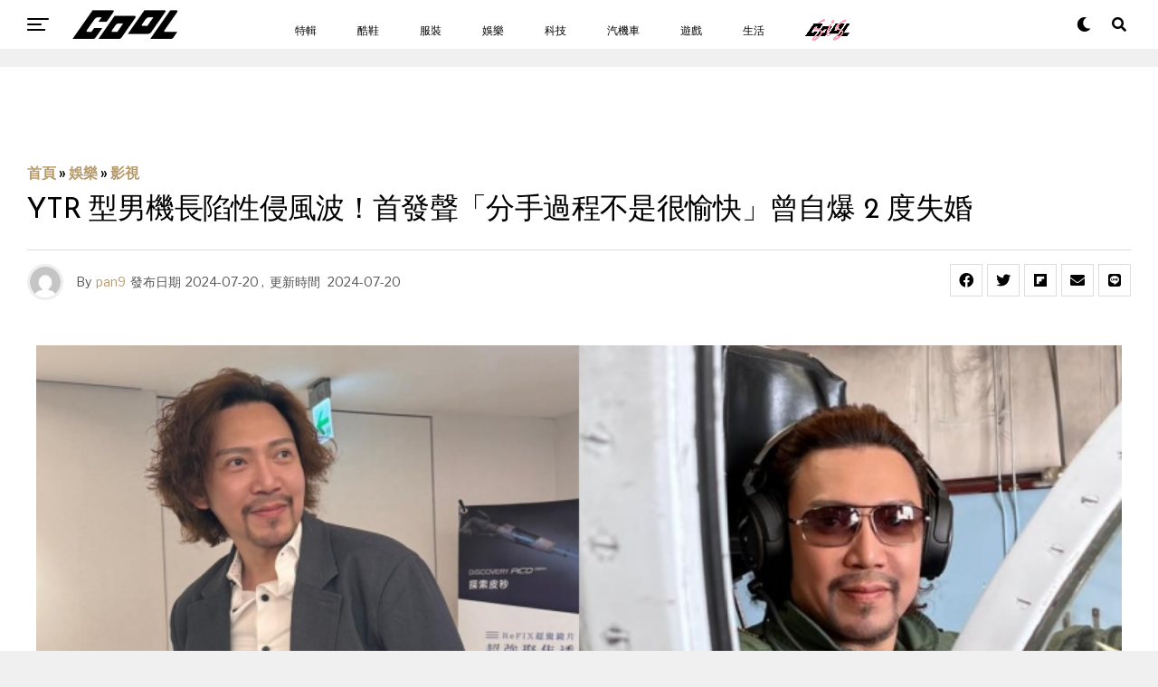

--- FILE ---
content_type: text/html; charset=UTF-8
request_url: https://auto-load-balancer.likr.tw/api/get_client_ip.php
body_size: -135
content:
"18.217.58.138"

--- FILE ---
content_type: text/html; charset=utf-8
request_url: https://www.google.com/recaptcha/api2/aframe
body_size: 184
content:
<!DOCTYPE HTML><html><head><meta http-equiv="content-type" content="text/html; charset=UTF-8"></head><body><script nonce="ytOO9UQMx1Z-dKe1WJ1jBA">/** Anti-fraud and anti-abuse applications only. See google.com/recaptcha */ try{var clients={'sodar':'https://pagead2.googlesyndication.com/pagead/sodar?'};window.addEventListener("message",function(a){try{if(a.source===window.parent){var b=JSON.parse(a.data);var c=clients[b['id']];if(c){var d=document.createElement('img');d.src=c+b['params']+'&rc='+(localStorage.getItem("rc::a")?sessionStorage.getItem("rc::b"):"");window.document.body.appendChild(d);sessionStorage.setItem("rc::e",parseInt(sessionStorage.getItem("rc::e")||0)+1);localStorage.setItem("rc::h",'1768917735977');}}}catch(b){}});window.parent.postMessage("_grecaptcha_ready", "*");}catch(b){}</script></body></html>

--- FILE ---
content_type: text/html; charset=UTF-8
request_url: https://t.ssp.hinet.net/
body_size: 62
content:
7ba44966-ce59-44a8-9fdf-7ef1fe99052d!

--- FILE ---
content_type: application/javascript;charset=UTF-8
request_url: https://tw.popin.cc/popin_discovery/recommend?mode=new&url=https%3A%2F%2Fwww.cool-style.com.tw%2Fwd2%2Farchives%2F1080835-ytr-%25E5%259E%258B%25E7%2594%25B7%25E6%25A9%259F%25E9%2595%25B7%25E9%2599%25B7%25E6%2580%25A7%25E4%25BE%25B5%25E9%25A2%25A8%25E6%25B3%25A2%25EF%25BC%2581%25E9%25A6%2596%25E7%2599%25BC%25E8%2581%25B2%25E3%2580%258C%25E5%2588%2586%25E6%2589%258B%25E9%2581%258E%25E7%25A8%258B%25E4%25B8%258D%25E6%2598%25AF%25E5%25BE%2588&&device=pc&media=www.cool-style.com.tw&extra=mac&agency=adgeek&topn=50&ad=100&r_category=all&country=tw&redirect=true&uid=8528de73f57a0c4796a1768917736830&info=eyJ1c2VyX3RkX29zIjoiTWFjIiwidXNlcl90ZF9vc192ZXJzaW9uIjoiMTAuMTUuNyIsInVzZXJfdGRfYnJvd3NlciI6IkNocm9tZSIsInVzZXJfdGRfYnJvd3Nlcl92ZXJzaW9uIjoiMTMxLjAuMCIsInVzZXJfdGRfc2NyZWVuIjoiMTI4MHg3MjAiLCJ1c2VyX3RkX3ZpZXdwb3J0IjoiMTI4MHg3MjAiLCJ1c2VyX3RkX3VzZXJfYWdlbnQiOiJNb3ppbGxhLzUuMCAoTWFjaW50b3NoOyBJbnRlbCBNYWMgT1MgWCAxMF8xNV83KSBBcHBsZVdlYktpdC81MzcuMzYgKEtIVE1MLCBsaWtlIEdlY2tvKSBDaHJvbWUvMTMxLjAuMC4wIFNhZmFyaS81MzcuMzY7IENsYXVkZUJvdC8xLjA7ICtjbGF1ZGVib3RAYW50aHJvcGljLmNvbSkiLCJ1c2VyX3RkX3JlZmVycmVyIjoiIiwidXNlcl90ZF9wYXRoIjoiL3dkMi9hcmNoaXZlcy8xMDgwODM1LXl0ci0lRTUlOUUlOEIlRTclOTQlQjclRTYlQTklOUYlRTklOTUlQjclRTklOTklQjclRTYlODAlQTclRTQlQkUlQjUlRTklQTIlQTglRTYlQjMlQTIlRUYlQkMlODElRTklQTYlOTYlRTclOTklQkMlRTglODElQjIlRTMlODAlOEMlRTUlODglODYlRTYlODklOEIlRTklODElOEUlRTclQTglOEIlRTQlQjglOEQlRTYlOTglQUYlRTUlQkUlODgiLCJ1c2VyX3RkX2NoYXJzZXQiOiJ1dGYtOCIsInVzZXJfdGRfbGFuZ3VhZ2UiOiJlbi11c0Bwb3NpeCIsInVzZXJfdGRfY29sb3IiOiIyNC1iaXQiLCJ1c2VyX3RkX3RpdGxlIjoiWVRSJTIwJUU1JTlFJThCJUU3JTk0JUI3JUU2JUE5JTlGJUU5JTk1JUI3JUU5JTk5JUI3JUU2JTgwJUE3JUU0JUJFJUI1JUU5JUEyJUE4JUU2JUIzJUEyJUVGJUJDJTgxJUU5JUE2JTk2JUU3JTk5JUJDJUU4JTgxJUIyJUUzJTgwJThDJUU1JTg4JTg2JUU2JTg5JThCJUU5JTgxJThFJUU3JUE4JThCJUU0JUI4JThEJUU2JTk4JUFGJUU1JUJFJTg4JUU2JTg0JTg5JUU1JUJGJUFCJUUzJTgwJThEJUU2JTlCJUJFJUU4JTg3JUFBJUU3JTg4JTg2JTIwMiUyMCVFNSVCQSVBNiVFNSVBNCVCMSVFNSVBOSU5QSUyMC0lMjBDT09MLVNUWUxFJTIwJUU2JUJEJUFFJUU2JUI1JTgxJUU3JTk0JTlGJUU2JUI0JUJCJUU3JUI2JUIyIiwidXNlcl90ZF91cmwiOiJodHRwczovL3d3dy5jb29sLXN0eWxlLmNvbS50dy93ZDIvYXJjaGl2ZXMvMTA4MDgzNS15dHItJUU1JTlFJThCJUU3JTk0JUI3JUU2JUE5JTlGJUU5JTk1JUI3JUU5JTk5JUI3JUU2JTgwJUE3JUU0JUJFJUI1JUU5JUEyJUE4JUU2JUIzJUEyJUVGJUJDJTgxJUU5JUE2JTk2JUU3JTk5JUJDJUU4JTgxJUIyJUUzJTgwJThDJUU1JTg4JTg2JUU2JTg5JThCJUU5JTgxJThFJUU3JUE4JThCJUU0JUI4JThEJUU2JTk4JUFGJUU1JUJFJTg4IiwidXNlcl90ZF9wbGF0Zm9ybSI6IkxpbnV4IHg4Nl82NCIsInVzZXJfdGRfaG9zdCI6Ind3dy5jb29sLXN0eWxlLmNvbS50dyIsInVzZXJfZGV2aWNlIjoicGMiLCJ1c2VyX3RpbWUiOjE3Njg5MTc3MzY4NTEsImZydWl0X2JveF9wb3NpdGlvbiI6IiIsImZydWl0X3N0eWxlIjoiIn0=&alg=ltr&uis=%7B%22ss_fl_pp%22%3Anull%2C%22ss_yh_tag%22%3Anull%2C%22ss_pub_pp%22%3Anull%2C%22ss_im_pp%22%3Anull%2C%22ss_im_id%22%3Anull%2C%22ss_gn_pp%22%3Anull%7D&callback=_p6_a0e1d3559c2c
body_size: 45825
content:
_p6_a0e1d3559c2c({"author_name":null,"image":"1fdaba02da56c63c66744b52d7209d39.jpg","common_category":["social","lifestyle"],"image_url":"https://cdn-origin.cool-style.com.tw/cool/2024/07/djfkjd.jpg","title":"YTR 型男機長陷性侵風波！首發聲「分手過程不是很愉快」曾自爆 2 度失婚","category":"","keyword":[],"url":"https://www.cool-style.com.tw/wd2/archives/1080835-ytr-%E5%9E%8B%E7%94%B7%E6%A9%9F%E9%95%B7%E9%99%B7%E6%80%A7%E4%BE%B5%E9%A2%A8%E6%B3%A2%EF%BC%81%E9%A6%96%E7%99%BC%E8%81%B2%E3%80%8C%E5%88%86%E6%89%8B%E9%81%8E%E7%A8%8B%E4%B8%8D%E6%98%AF%E5%BE%88","pubdate":"202407200000000000","related":[],"hot":[{"url":"https://traffic.popin.cc/redirect/discovery?url=https%3A%2F%2Fwww.cool-style.com.tw%2Fwd2%2Farchives%2F1261348-%25e5%258f%25aa%25e9%2580%2581%25e4%25b8%258d%25e8%25b3%25a3%25ef%25bc%2581%25e5%2585%25a8%25e5%25ae%25b6-x-%25e9%25ab%2598%25e9%259b%2584%25e7%2587%2588%25e6%259c%2583%25e3%2580%258c%25e8%25b6%2585%25e4%25ba%25ba%25e5%258a%259b%25e9%259c%25b8%25e7%258e%258b%25e3%2580%258d%25e8%2581%25af%25e5%2590%258d","title":"高雄燈會 2026｜全家超人力霸王聯名杯、拍拍燈「只送不賣」","image":"c5d1f104336f01453e4f72f353576311.jpg","pubdate":"202601190000000000","category":"","common_category":["lifestyle","social"],"image_url":"https://cdn-origin.cool-style.com.tw/cool/2026/01/collage1191.jpg","img_chine_url":"c5d1f104336f01453e4f72f353576311_160.jpg","task":"cool-style_https_task","safe_text":true,"tag":"go_cluster","score":1318,"origin_url":"https://www.cool-style.com.tw/wd2/archives/1261348-%e5%8f%aa%e9%80%81%e4%b8%8d%e8%b3%a3%ef%bc%81%e5%85%a8%e5%ae%b6-x-%e9%ab%98%e9%9b%84%e7%87%88%e6%9c%83%e3%80%8c%e8%b6%85%e4%ba%ba%e5%8a%9b%e9%9c%b8%e7%8e%8b%e3%80%8d%e8%81%af%e5%90%8d"},{"url":"https://traffic.popin.cc/redirect/discovery?url=https%3A%2F%2Fwww.cool-style.com.tw%2Fwd2%2Farchives%2F1261599-%25e3%2580%258c%25e6%2588%2591%25e5%2586%258dven%25e4%25b8%2580%25e6%25ac%25a1%25e3%2580%258d%25e6%2598%25af%25e4%25bb%2580%25e9%25ba%25bc%25e6%25a2%2597%25ef%25bc%259fthreads%25e7%2588%2586%25e7%25b4%2585%25e6%2597%25a9%25e9%25a4%2590%25e5%25ba%2597%25e4%25ba%258b%25e4%25bb%25b6%25e5%2585%25a8%25e8%25a7%25a3%25e6%259e%2590","title":"「我再ven一次」是什麼梗？Threads爆紅早餐店事件全解析","image":"a7d8afaa6e36790249c3359ddd20fc25.webp","pubdate":"202601200000000000","category":"","common_category":["lifestyle","social"],"image_url":"https://cdn-origin.cool-style.com.tw/cool/2026/01/unnamed-file11.webp","img_chine_url":"a7d8afaa6e36790249c3359ddd20fc25_160.webp","task":"cool-style_https_task","safe_text":false,"tag":"go_cluster","score":1121,"origin_url":"https://www.cool-style.com.tw/wd2/archives/1261599-%e3%80%8c%e6%88%91%e5%86%8dven%e4%b8%80%e6%ac%a1%e3%80%8d%e6%98%af%e4%bb%80%e9%ba%bc%e6%a2%97%ef%bc%9fthreads%e7%88%86%e7%b4%85%e6%97%a9%e9%a4%90%e5%ba%97%e4%ba%8b%e4%bb%b6%e5%85%a8%e8%a7%a3%e6%9e%90"},{"url":"https://traffic.popin.cc/redirect/discovery?url=https%3A%2F%2Fwww.cool-style.com.tw%2Fwd2%2Farchives%2F1261284-%25e7%2591%25aa%25e5%2588%25a9%25e6%25ad%2590%25e7%2584%25a1%25e6%2595%25b5%25e6%2598%259f%25e5%2585%25a8%25e9%2596%258b%25ef%25bc%2581%25e5%25a4%25a7%25e9%2598%25aa%25e7%2592%25b0%25e7%2590%2583%25e5%25bd%25b1%25e5%259f%258e%25e3%2580%258c%25e8%25b6%2585%25e7%25b4%259a%25e4%25bb%25bb%25e5%25a4%25a9%25e5%25a0%2582%25e4%25b8%2596","title":"瑪利歐無敵星全開！大阪環球影城「超級任天堂世界」5週年放大招，超大型活動曝光！","image":"c22cb758d69c571adedac0b8bfdc728c.jpg","pubdate":"202601190000000000","category":"","common_category":["lifestyle","social"],"image_url":"https://cdn-origin.cool-style.com.tw/cool/2026/01/FotoJet-2026-01-19T075120.128.jpg","img_chine_url":"c22cb758d69c571adedac0b8bfdc728c_160.jpg","task":"cool-style_https_task","safe_text":true,"tag":"go_cluster","score":1089,"origin_url":"https://www.cool-style.com.tw/wd2/archives/1261284-%e7%91%aa%e5%88%a9%e6%ad%90%e7%84%a1%e6%95%b5%e6%98%9f%e5%85%a8%e9%96%8b%ef%bc%81%e5%a4%a7%e9%98%aa%e7%92%b0%e7%90%83%e5%bd%b1%e5%9f%8e%e3%80%8c%e8%b6%85%e7%b4%9a%e4%bb%bb%e5%a4%a9%e5%a0%82%e4%b8%96"},{"url":"https://traffic.popin.cc/redirect/discovery?url=https%3A%2F%2Fwww.cool-style.com.tw%2Fwd2%2Farchives%2F1246046-%25e6%259a%2597%25e9%25bb%2591%25e6%259d%258e%25e9%259b%2585%25e8%258b%25b1%25ef%25bc%259f%25ef%25bc%258125-%25e6%25ad%25b2%25e6%2597%25a5%25e6%259c%25ac-av-%25e5%25a5%25b3%25e5%2584%25aa%25e3%2580%258c%25e6%25a3%25ae%25e6%2597%25a5%25e5%2590%2591%25e5%25ad%2590%25e3%2580%258d%25e7%2594%259c%25e7%25be%258e%25e7%25ac%2591","title":"暗黑李雅英？！25 歲日本 AV 女優「森日向子」甜美笑眼撞臉「全民表妹」！","image":"38700bd2866d7b9df9505db0df5d066f.jpg","pubdate":"202511180000000000","category":"","safe_text":true,"common_category":["entertainment","lifestyle"],"image_url":"https://cdn-origin.cool-style.com.tw/cool/2025/11/FotoJet-14.jpg","task":"cool-style_https_task","score":912,"origin_url":"https://www.cool-style.com.tw/wd2/archives/1246046-%e6%9a%97%e9%bb%91%e6%9d%8e%e9%9b%85%e8%8b%b1%ef%bc%9f%ef%bc%8125-%e6%ad%b2%e6%97%a5%e6%9c%ac-av-%e5%a5%b3%e5%84%aa%e3%80%8c%e6%a3%ae%e6%97%a5%e5%90%91%e5%ad%90%e3%80%8d%e7%94%9c%e7%be%8e%e7%ac%91"},{"url":"https://traffic.popin.cc/redirect/discovery?url=https%3A%2F%2Fwww.cool-style.com.tw%2Fwd2%2Farchives%2F1261769-%25e7%25ad%2589%25e4%25b8%258d%25e5%2588%25b0%25e3%2580%258agta-6%25e3%2580%258b%25e7%2599%25bc%25e5%2594%25ae%25ef%25bc%258c%25e7%2599%258c%25e6%259c%25ab%25e7%258e%25a9%25e5%25ae%25b6%25e5%2590%2591-r-%25e6%2598%259f%25e8%25ab%258b%25e6%25b1%2582%25e6%258f%2590%25e5%2589%258d%25e8%25a9%25a6%25e7%258e%25a9","title":"等不到《GTA 6》發售，癌末玩家家屬向 R 星請求提前試玩，得到 CEO 親自回覆","image":"4ab8b5415d565d334d3f8c5aec85580e.jpg","pubdate":"202601200000000000","category":"","common_category":["business","social"],"image_url":"https://cdn-origin.cool-style.com.tw/cool/2026/01/collage2.png","img_chine_url":"4ab8b5415d565d334d3f8c5aec85580e_160.jpg","task":"cool-style_https_task","safe_text":true,"tag":"go_cluster","score":743,"origin_url":"https://www.cool-style.com.tw/wd2/archives/1261769-%e7%ad%89%e4%b8%8d%e5%88%b0%e3%80%8agta-6%e3%80%8b%e7%99%bc%e5%94%ae%ef%bc%8c%e7%99%8c%e6%9c%ab%e7%8e%a9%e5%ae%b6%e5%90%91-r-%e6%98%9f%e8%ab%8b%e6%b1%82%e6%8f%90%e5%89%8d%e8%a9%a6%e7%8e%a9"},{"url":"https://traffic.popin.cc/redirect/discovery?url=https%3A%2F%2Fwww.cool-style.com.tw%2Fwd2%2Farchives%2F1248769-f-%25e7%25b4%259a%25e6%2598%25ad%25e5%2592%258c%25e7%25b3%25bb%25e8%25b6%2585%25e7%25be%258e%25e4%25ba%25ba%25e5%25a6%25bb%25e5%2587%25ba%25e9%2581%2593%25ef%25bc%2581%25e7%2589%2587%25e5%2595%2586%25e5%25b0%2581%25e3%2580%258c%25e7%259c%258b%25e8%25a6%258b%25e6%259c%2583%25e5%25bf%258d%25e4%25b8%258d%25e4%25bd%258f%25e5%259b%259e","title":"F 級昭和系超美人妻出道！片商封「看見會忍不住回頭 5 次的美人」超狂稱號！","image":"de85cd8f651b3be93db770f9f2391e1b.jpg","pubdate":"202511270000000000","category":"","common_category":["carbike","sports"],"image_url":"https://cdn-origin.cool-style.com.tw/cool/2025/11/soduoiyf9.jpg","img_chine_url":"de85cd8f651b3be93db770f9f2391e1b_160.jpg","task":"cool-style_https_task","safe_text":true,"tag":"go_cluster","score":627,"origin_url":"https://www.cool-style.com.tw/wd2/archives/1248769-f-%e7%b4%9a%e6%98%ad%e5%92%8c%e7%b3%bb%e8%b6%85%e7%be%8e%e4%ba%ba%e5%a6%bb%e5%87%ba%e9%81%93%ef%bc%81%e7%89%87%e5%95%86%e5%b0%81%e3%80%8c%e7%9c%8b%e8%a6%8b%e6%9c%83%e5%bf%8d%e4%b8%8d%e4%bd%8f%e5%9b%9e"},{"url":"https://traffic.popin.cc/redirect/discovery?url=https%3A%2F%2Fwww.cool-style.com.tw%2Fwd2%2Farchives%2F1261530-%25e5%258e%259f%25e4%25be%2586%25e7%259c%258b-av-%25e4%25b9%259f%25e8%2583%25bd%25e5%25ad%25b8%25e6%2589%2593%25e7%25b1%2583%25e7%2590%2583%25ef%25bc%259f%25e4%25ba%25ba%25e6%25b0%25a3%25e5%25a5%25b3%25e5%2584%25aa-%25e8%25be%25bb%25e4%25ba%2595%25e7%25a9%2597%25e4%25b9%2583%25e6%259e%259c-%25e6%2596%25b0%25e7%2589%2587","title":"原來看 AV 也能學打籃球？人氣女優 辻井穗乃果 新片秀運球美技","image":"a5cd7109a62a8340bd9411cc080b9d1e.jpg","pubdate":"202601200000000000","category":"","common_category":["entertainment","lifestyle"],"image_url":"https://cdn-origin.cool-style.com.tw/cool/2026/01/collage556.jpg","img_chine_url":"a5cd7109a62a8340bd9411cc080b9d1e_160.jpg","task":"cool-style_https_task","safe_text":true,"tag":"go_cluster","score":518,"origin_url":"https://www.cool-style.com.tw/wd2/archives/1261530-%e5%8e%9f%e4%be%86%e7%9c%8b-av-%e4%b9%9f%e8%83%bd%e5%ad%b8%e6%89%93%e7%b1%83%e7%90%83%ef%bc%9f%e4%ba%ba%e6%b0%a3%e5%a5%b3%e5%84%aa-%e8%be%bb%e4%ba%95%e7%a9%97%e4%b9%83%e6%9e%9c-%e6%96%b0%e7%89%87"},{"url":"https://traffic.popin.cc/redirect/discovery?url=https%3A%2F%2Fwww.cool-style.com.tw%2Fwd2%2Farchives%2F1261718-%25e5%25b8%2583%25e9%25ad%25af%25e5%2585%258b%25e6%259e%2597%25e6%25ad%25a3%25e5%25bc%258f%25e8%2588%2587%25e3%2580%258c%25e8%25b2%259d%25e5%2585%258b%25e6%25bc%25a2%25e5%25ae%25b6%25e6%2597%258f%25e3%2580%258d%25e6%25b1%25ba%25e8%25a3%2582%25ef%25bc%2581","title":"布魯克林正式與「貝克漢家族」決裂！發長文控訴：人生被控制、要求放棄姓名","image":"b13271dbea59a4b9b043a1cadaf3e073.jpg","pubdate":"202601200000000000","category":"","common_category":["economy","entertainment"],"image_url":"https://cdn-origin.cool-style.com.tw/cool/2026/01/collage444.jpg","img_chine_url":"b13271dbea59a4b9b043a1cadaf3e073_160.jpg","task":"cool-style_https_task","safe_text":true,"tag":"go_cluster","score":475,"origin_url":"https://www.cool-style.com.tw/wd2/archives/1261718-%e5%b8%83%e9%ad%af%e5%85%8b%e6%9e%97%e6%ad%a3%e5%bc%8f%e8%88%87%e3%80%8c%e8%b2%9d%e5%85%8b%e6%bc%a2%e5%ae%b6%e6%97%8f%e3%80%8d%e6%b1%ba%e8%a3%82%ef%bc%81"},{"url":"https://traffic.popin.cc/redirect/discovery?url=https%3A%2F%2Fwww.cool-style.com.tw%2Fwd2%2Farchives%2F1261802-%25e6%25a9%259f%25e8%2583%25bd%25e7%25b5%2590%25e5%2590%2588%25e7%25a9%25bf%25e6%2590%25ad%25e6%2588%2590%25e7%2582%25ba%25e7%2590%2583%25e9%259e%258b%25e4%25b8%25bb%25e6%25b5%2581%25ef%25bc%2581area-02-%25e5%2585%25ac%25e5%25b8%2583%25e5%25b9%25b4%25e5%25ba%25a6%25e7%2590%2583%25e9%259e%258b%25e8%25b6%25a8%25e5%258b%25a2","title":"機能結合穿搭成為球鞋主流！AREA 02 公布年度球鞋趨勢","image":"eed8399a3f084aa3a685cdf4031dde76.jpg","pubdate":"202601200000000000","category":"","common_category":["business","economy"],"image_url":"https://cdn-origin.cool-style.com.tw/cool/2026/01/collage45.jpg","img_chine_url":"eed8399a3f084aa3a685cdf4031dde76_160.jpg","task":"cool-style_https_task","safe_text":true,"tag":"go_cluster","score":232,"origin_url":"https://www.cool-style.com.tw/wd2/archives/1261802-%e6%a9%9f%e8%83%bd%e7%b5%90%e5%90%88%e7%a9%bf%e6%90%ad%e6%88%90%e7%82%ba%e7%90%83%e9%9e%8b%e4%b8%bb%e6%b5%81%ef%bc%81area-02-%e5%85%ac%e5%b8%83%e5%b9%b4%e5%ba%a6%e7%90%83%e9%9e%8b%e8%b6%a8%e5%8b%a2"},{"url":"https://traffic.popin.cc/redirect/discovery?url=https%3A%2F%2Fwww.cool-style.com.tw%2Fwd2%2Farchives%2F1260210-tiktok-%25e7%25b6%25b2%25e7%25b4%2585%25e8%25bd%2589%25e6%2588%25b0-av-%25e7%2595%258c%25ef%25bc%2581150-%25e5%2585%25ac%25e5%2588%2586%25e8%25b6%2585%25e5%2585%2587%25e3%2580%258c%25e7%25b2%2589%25e7%25b4%2585%25e7%25b3%25bb%25e3%2580%258d%25e5%25b0%258f%25e9%259a%25bb%25e9%25a6%25ac%25e5%2587%25ba%25e9%2581%2593","title":"TikTok 網紅轉戰 AV 界！150 公分超兇「粉紅系」小隻馬出道","image":"0606cb28a185cff7a286f7118b3baca8.jpg","pubdate":"202601130000000000","category":"","common_category":["gourmet","animalpet"],"image_url":"https://cdn-origin.cool-style.com.tw/cool/2026/01/sadoi0f.jpg","img_chine_url":"0606cb28a185cff7a286f7118b3baca8_160.jpg","task":"cool-style_https_task","safe_text":true,"tag":"go_cluster","score":162,"origin_url":"https://www.cool-style.com.tw/wd2/archives/1260210-tiktok-%e7%b6%b2%e7%b4%85%e8%bd%89%e6%88%b0-av-%e7%95%8c%ef%bc%81150-%e5%85%ac%e5%88%86%e8%b6%85%e5%85%87%e3%80%8c%e7%b2%89%e7%b4%85%e7%b3%bb%e3%80%8d%e5%b0%8f%e9%9a%bb%e9%a6%ac%e5%87%ba%e9%81%93"},{"url":"https://traffic.popin.cc/redirect/discovery?url=https%3A%2F%2Fwww.cool-style.com.tw%2Fwd2%2Farchives%2F1261955-gd%25e6%2588%2590%25e7%2582%25bacasetify%25e9%25a6%2596%25e4%25bd%258d%25e5%2585%25a8%25e7%2590%2583%25e4%25bb%25a3%25e8%25a8%2580%25e4%25ba%25ba%25ef%25bc%258c%25e5%25b0%2588%25e5%25b1%25ac%25e3%2580%258c%25e9%2587%2591%25e5%25b1%25ac%25e6%25b3%25a2%25e7%25b4%258b%25e6%25ae%25bc%25e3%2580%258d%25e5%25b8%25a5%25e5%2588%25b0","title":"GD成為CASETiFY首位全球代言人，專屬「金屬波紋殼」帥到沒朋友！","image":"8bf53b9199bd0850ffb0cfb43e170d66.jpg","pubdate":"202601200000000000","category":"","common_category":["fashion","business"],"image_url":"https://cdn-origin.cool-style.com.tw/cool/2026/01/collage1204.jpg","img_chine_url":"8bf53b9199bd0850ffb0cfb43e170d66_160.jpg","task":"cool-style_https_task","safe_text":true,"tag":"go_cluster","score":159,"origin_url":"https://www.cool-style.com.tw/wd2/archives/1261955-gd%e6%88%90%e7%82%bacasetify%e9%a6%96%e4%bd%8d%e5%85%a8%e7%90%83%e4%bb%a3%e8%a8%80%e4%ba%ba%ef%bc%8c%e5%b0%88%e5%b1%ac%e3%80%8c%e9%87%91%e5%b1%ac%e6%b3%a2%e7%b4%8b%e6%ae%bc%e3%80%8d%e5%b8%a5%e5%88%b0"},{"url":"https://traffic.popin.cc/redirect/discovery?url=https%3A%2F%2Fwww.cool-style.com.tw%2Fwd2%2Farchives%2F1261195-%25e3%2580%258c%25e6%2588%2591%25e7%259a%2584%25e8%25ba%25ab%25e9%25ab%2594%25e5%25bd%25a2%25e6%2588%2590%25e4%25ba%2586%25e4%25b8%2580%25e5%2580%258b-x-%25e5%259e%258b%25ef%25bc%2581%25e3%2580%258d%25e4%25b8%25ad%25e5%259c%258b%25e5%25a4%25a7%25e9%2599%25b8%25e5%25a5%25b3%25e8%2580%2581%25e5%25b8%25ab%25e6%258c%2587","title":"「我的身體形成了一個 X 型！」中國大陸女老師指導眼神課程，掀起一陣模仿潮！","image":"00801d5e768c05014b70cb3969b7f33b.jpg","pubdate":"202601180000000000","category":"","common_category":["lifestyle","social"],"image_url":"https://cdn-origin.cool-style.com.tw/cool/2026/01/617841796_17922268248215683_1671879207434084218_n.jpg","img_chine_url":"00801d5e768c05014b70cb3969b7f33b_160.jpg","task":"cool-style_https_task","safe_text":true,"tag":"go_cluster","score":158,"origin_url":"https://www.cool-style.com.tw/wd2/archives/1261195-%e3%80%8c%e6%88%91%e7%9a%84%e8%ba%ab%e9%ab%94%e5%bd%a2%e6%88%90%e4%ba%86%e4%b8%80%e5%80%8b-x-%e5%9e%8b%ef%bc%81%e3%80%8d%e4%b8%ad%e5%9c%8b%e5%a4%a7%e9%99%b8%e5%a5%b3%e8%80%81%e5%b8%ab%e6%8c%87"},{"url":"https://traffic.popin.cc/redirect/discovery?url=https%3A%2F%2Fwww.cool-style.com.tw%2Fwd2%2Farchives%2F1261815-nba-%25e5%25bd%25b1%25e7%2589%2587%25ef%25bc%258fjimmy-butler-acl-%25e6%2592%2595%25e8%25a3%2582%25ef%25bc%2581%25e6%259c%25ac%25e5%25ad%25a3%25e7%25a2%25ba%25e5%25ae%259a%25e5%25a0%25b1%25e9%258a%25b7","title":"NBA 影片／Jimmy Butler ACL 撕裂！本季確定報銷","image":"5c11533340497fe3c6adfbb85df36a7d.jpg","pubdate":"202601200000000000","category":"","common_category":["sports","lifestyle"],"image_url":"https://cdn-origin.cool-style.com.tw/cool/2026/01/G_FbT6DWQAAB8eq1.jpg","img_chine_url":"5c11533340497fe3c6adfbb85df36a7d_160.jpg","task":"cool-style_https_task","safe_text":false,"tag":"go_cluster","score":128,"origin_url":"https://www.cool-style.com.tw/wd2/archives/1261815-nba-%e5%bd%b1%e7%89%87%ef%bc%8fjimmy-butler-acl-%e6%92%95%e8%a3%82%ef%bc%81%e6%9c%ac%e5%ad%a3%e7%a2%ba%e5%ae%9a%e5%a0%b1%e9%8a%b7"},{"url":"https://traffic.popin.cc/redirect/discovery?url=https%3A%2F%2Fwww.cool-style.com.tw%2Fwd2%2Farchives%2F1261762-%25e3%2580%258a%25e9%2581%258a%25e6%2588%25b2%25e7%258e%258b%25e3%2580%258b%25e4%25b8%2589%25e5%25b9%25bb%25e7%25a5%259e%25e5%258c%2596%25e8%25ba%25ab%25e9%258b%25bc%25e9%2590%25b5%25e6%2588%25b0%25e9%25ac%25a5%25e9%2599%2580%25e8%259e%25ba%25ef%25bc%258c%25e9%2580%2599%25e6%25b3%25a2%25e7%25ab%25a5%25e5%25b9%25b4%25e5%25a4%25a2","title":"《遊戲王》三幻神化身鋼鐵戰鬥陀螺，這波童年夢幻聯動真的太狂！","image":"630c666f2ca8c240d6b7b55eaf74f46d.jpg","pubdate":"202601200000000000","category":"","common_category":["fashion","lifestyle"],"image_url":"https://cdn-origin.cool-style.com.tw/cool/2026/01/collage1202.jpg","img_chine_url":"630c666f2ca8c240d6b7b55eaf74f46d_160.jpg","task":"cool-style_https_task","safe_text":true,"tag":"go_cluster","score":124,"origin_url":"https://www.cool-style.com.tw/wd2/archives/1261762-%e3%80%8a%e9%81%8a%e6%88%b2%e7%8e%8b%e3%80%8b%e4%b8%89%e5%b9%bb%e7%a5%9e%e5%8c%96%e8%ba%ab%e9%8b%bc%e9%90%b5%e6%88%b0%e9%ac%a5%e9%99%80%e8%9e%ba%ef%bc%8c%e9%80%99%e6%b3%a2%e7%ab%a5%e5%b9%b4%e5%a4%a2"},{"url":"https://traffic.popin.cc/redirect/discovery?url=https%3A%2F%2Fwww.cool-style.com.tw%2Fwd2%2Farchives%2F1259696-%25e6%25af%2594%25e8%2581%25af%25e5%2590%258d%25e6%259b%25b4%25e5%25a5%25bd%25e7%259c%258b%25ef%25bc%259fnike-%25e6%258e%25a8%25e5%2587%25ba%25e3%2580%258c%25e7%25b2%25be%25e5%2593%2581%25e7%25b4%259a%25e3%2580%258d%25e7%259a%2584-air-force-1-%25e9%259e%258b%25e6%25ac%25be","title":"比聯名更好看？Nike 推出「精品級」的 Air Force 1 鞋款","image":"9938e17c177888e0c0bc673da6d6e5af.jpg","pubdate":"202601140000000000","category":"","common_category":["fashion","sports"],"image_url":"https://cdn-origin.cool-style.com.tw/cool/2026/01/FotoJet3.jpg","img_chine_url":"9938e17c177888e0c0bc673da6d6e5af_160.jpg","task":"cool-style_https_task","safe_text":true,"tag":"go_cluster","score":105,"origin_url":"https://www.cool-style.com.tw/wd2/archives/1259696-%e6%af%94%e8%81%af%e5%90%8d%e6%9b%b4%e5%a5%bd%e7%9c%8b%ef%bc%9fnike-%e6%8e%a8%e5%87%ba%e3%80%8c%e7%b2%be%e5%93%81%e7%b4%9a%e3%80%8d%e7%9a%84-air-force-1-%e9%9e%8b%e6%ac%be"},{"url":"https://traffic.popin.cc/redirect/discovery?url=https%3A%2F%2Fwww.cool-style.com.tw%2Fwd2%2Farchives%2F1261094-%25e5%258f%25b2%25e4%25b8%258a%25e6%259c%2580%25e7%258b%2582%25e9%2599%25a3%25e5%25ae%25b9%25ef%25bc%2581uniqlo-x-%25e9%259b%2586%25e8%258b%25b1%25e7%25a4%25be%25e8%2581%25af%25e6%2589%258b%25e6%258e%25a8%25e5%2587%25ba%25e5%25a4%259a%25e6%25ac%25be%25e7%25b6%2593%25e5%2585%25b8%25e6%25bc%25ab%25e7%2595%25ab%25e8%25a8%25ad","title":"史上最狂陣容！UNIQLO x 集英社聯手推出多款經典漫畫設計","image":"d74f47a0a621ff0df9eea98f4e398f50.jpg","pubdate":"202601200000000000","category":"","common_category":["fashion","business"],"image_url":"https://cdn-origin.cool-style.com.tw/cool/2026/01/FotoJet8.jpg","img_chine_url":"d74f47a0a621ff0df9eea98f4e398f50_160.jpg","task":"cool-style_https_task","safe_text":true,"tag":"go_cluster","score":99,"origin_url":"https://www.cool-style.com.tw/wd2/archives/1261094-%e5%8f%b2%e4%b8%8a%e6%9c%80%e7%8b%82%e9%99%a3%e5%ae%b9%ef%bc%81uniqlo-x-%e9%9b%86%e8%8b%b1%e7%a4%be%e8%81%af%e6%89%8b%e6%8e%a8%e5%87%ba%e5%a4%9a%e6%ac%be%e7%b6%93%e5%85%b8%e6%bc%ab%e7%95%ab%e8%a8%ad"},{"url":"https://traffic.popin.cc/redirect/discovery?url=https%3A%2F%2Fwww.cool-style.com.tw%2Fwd2%2Farchives%2F1261135-%25e6%25b2%2588%25e5%25af%2582%25e8%25bf%2591%25e4%25b8%2580%25e5%25b9%25b4%25e5%25be%258c%25e5%259b%259e%25e6%25ad%25b8%25e6%25b4%25bb%25e5%258b%2595%25ef%25bc%2581%25e5%2587%25aa%25e3%2581%25b2%25e3%2581%258b%25e3%2582%258b-%25e7%25a2%25ba%25e5%25ae%259a%25e9%2587%258d%25e8%25bf%2594%25e6%25a5%25ad%25e7%2595%258c%25ef%25bc%258c","title":"沈寂近一年後回歸活動！凪ひかる 確定重返業界，所屬事務所 8man 正式表態：2026 開始行動","image":"90c93a3886f19e1030a58e0f732aa1cd.jpg","pubdate":"202601190000000000","category":"","common_category":["business","entertainment"],"image_url":"https://cdn-origin.cool-style.com.tw/cool/2026/01/nagi-cover.jpg","img_chine_url":"90c93a3886f19e1030a58e0f732aa1cd_160.jpg","task":"cool-style_https_task","safe_text":true,"tag":"go_cluster","score":78,"origin_url":"https://www.cool-style.com.tw/wd2/archives/1261135-%e6%b2%88%e5%af%82%e8%bf%91%e4%b8%80%e5%b9%b4%e5%be%8c%e5%9b%9e%e6%ad%b8%e6%b4%bb%e5%8b%95%ef%bc%81%e5%87%aa%e3%81%b2%e3%81%8b%e3%82%8b-%e7%a2%ba%e5%ae%9a%e9%87%8d%e8%bf%94%e6%a5%ad%e7%95%8c%ef%bc%8c"},{"url":"https://traffic.popin.cc/redirect/discovery?url=https%3A%2F%2Fwww.cool-style.com.tw%2Fwd2%2Farchives%2F1260927-%25e3%2580%258a%25e5%25af%25b6%25e5%258f%25af%25e5%25a4%25a2-%25e7%25b4%2585%25ef%25bc%258f%25e7%25b6%25a0%25e3%2580%258b30-%25e9%2580%25b1%25e5%25b9%25b4%25ef%25bc%258c%25e5%25ae%2598%25e6%2596%25b9%25e6%258e%25a8%25e5%2587%25ba%25e5%2588%259d%25e7%2589%2588%25e5%259c%2593%25e6%25bb%25be%25e6%25bb%25be%25e7%259a%2584","title":"「胖卡丘」來了！《寶可夢 紅／綠》30 週年，官方推出初版圓滾滾的皮卡丘","image":"ebf3a9ce32c6b752f301bfddebf75dcb.jpg","pubdate":"202601160000000000","category":"","common_category":["carbike","gourmet"],"image_url":"https://cdn-origin.cool-style.com.tw/cool/2026/01/0007.png","img_chine_url":"ebf3a9ce32c6b752f301bfddebf75dcb_160.jpg","task":"cool-style_https_task","safe_text":true,"tag":"go_cluster","score":75,"origin_url":"https://www.cool-style.com.tw/wd2/archives/1260927-%e3%80%8a%e5%af%b6%e5%8f%af%e5%a4%a2-%e7%b4%85%ef%bc%8f%e7%b6%a0%e3%80%8b30-%e9%80%b1%e5%b9%b4%ef%bc%8c%e5%ae%98%e6%96%b9%e6%8e%a8%e5%87%ba%e5%88%9d%e7%89%88%e5%9c%93%e6%bb%be%e6%bb%be%e7%9a%84"},{"url":"https://traffic.popin.cc/redirect/discovery?url=https%3A%2F%2Fwww.cool-style.com.tw%2Fwd2%2Farchives%2F1261344-karina-%25e5%25a5%25b3%25e5%258f%258b%25e8%25a6%2596%25e8%25a7%2592%25e5%25bd%25b1%25e7%2589%2587%25e8%25ae%2593%25e7%25b2%2589%25e7%25b5%25b2%25e6%259a%25b4%25e5%258b%2595%25ef%25bc%2581%25e8%25b6%2585%25e8%2590%258c%25e7%25a2%258e%25e6%25ad%25a5%25e7%259b%25b4%25e6%258e%25a5%25e5%25bf%2583%25e8%2587%259f%25e7%2588%2586","title":"Karina 女友視角影片讓粉絲暴動！超萌碎步直接心臟爆擊！","image":"9a5855146f7600aac8ade073f1b9ee6a.jpg","pubdate":"202601190000000000","category":"","common_category":["lifestyle","digital"],"image_url":"https://cdn-origin.cool-style.com.tw/cool/2026/01/collage12112.jpg","img_chine_url":"9a5855146f7600aac8ade073f1b9ee6a_160.jpg","task":"cool-style_https_task","safe_text":false,"tag":"go_cluster","score":73,"origin_url":"https://www.cool-style.com.tw/wd2/archives/1261344-karina-%e5%a5%b3%e5%8f%8b%e8%a6%96%e8%a7%92%e5%bd%b1%e7%89%87%e8%ae%93%e7%b2%89%e7%b5%b2%e6%9a%b4%e5%8b%95%ef%bc%81%e8%b6%85%e8%90%8c%e7%a2%8e%e6%ad%a5%e7%9b%b4%e6%8e%a5%e5%bf%83%e8%87%9f%e7%88%86"},{"url":"https://traffic.popin.cc/redirect/discovery?url=https%3A%2F%2Fwww.cool-style.com.tw%2Fwd2%2Farchives%2F1260812-%25e3%2580%258c%25e4%25bb%2581%25e5%25b7%259d%25e5%25a5%25b3%25e7%25a5%259e%25e3%2580%258d%25e9%2587%2591%25e6%25b8%25a1%25e5%2585%2592%25e5%25b7%25a8%25e5%25a4%25a7%25e8%2583%25bd%25e9%2587%258f%25e8%25a1%259d%25e6%2593%258a%25e6%25b3%25a2%25e8%25b6%2585%25e7%258b%2582%25ef%25bc%2581%25e7%25b6%25b2%25e9%25a9%259a%25ef%25bc%259a","title":"「仁川女神」金渡兒巨大能量衝擊波超狂！網驚：「坐輪椅的阿公都站起來了！」","image":"c6dc93bd4f7bb7458611db66e873ebd2.jpg","pubdate":"202601200000000000","category":"","common_category":["fashion","entertainment"],"image_url":"https://cdn-origin.cool-style.com.tw/cool/2026/01/FotoJet-15.jpg","img_chine_url":"c6dc93bd4f7bb7458611db66e873ebd2_160.jpg","task":"cool-style_https_task","safe_text":true,"tag":"go_cluster","score":67,"origin_url":"https://www.cool-style.com.tw/wd2/archives/1260812-%e3%80%8c%e4%bb%81%e5%b7%9d%e5%a5%b3%e7%a5%9e%e3%80%8d%e9%87%91%e6%b8%a1%e5%85%92%e5%b7%a8%e5%a4%a7%e8%83%bd%e9%87%8f%e8%a1%9d%e6%93%8a%e6%b3%a2%e8%b6%85%e7%8b%82%ef%bc%81%e7%b6%b2%e9%a9%9a%ef%bc%9a"},{"url":"https://traffic.popin.cc/redirect/discovery?url=https%3A%2F%2Fwww.cool-style.com.tw%2Fwd2%2Farchives%2F1260065-chrome-hearts-x-nocta-x-nike-air-force-1-low-%25e5%25af%25a6%25e9%259e%258b%25e6%259b%259d%25e5%2585%2589","title":"2026 鞋王登場？Chrome Hearts x NOCTA x Nike Air Force 1 Low 實鞋曝光！","image":"ad7544820ed56c30650a35273983597d.jpg","pubdate":"202601130000000000","category":"","common_category":["fashion","sports"],"image_url":"https://cdn-origin.cool-style.com.tw/cool/2026/01/collage121.jpg","img_chine_url":"ad7544820ed56c30650a35273983597d_160.jpg","task":"cool-style_https_task","safe_text":true,"tag":"go_cluster","score":65,"origin_url":"https://www.cool-style.com.tw/wd2/archives/1260065-chrome-hearts-x-nocta-x-nike-air-force-1-low-%e5%af%a6%e9%9e%8b%e6%9b%9d%e5%85%89"},{"url":"https://traffic.popin.cc/redirect/discovery?url=https%3A%2F%2Fwww.cool-style.com.tw%2Fwd2%2Farchives%2F1248676-%25e6%2597%25a5%25e6%259c%25ac-26-%25e6%25ad%25b2%25e5%2581%25a5%25e8%25ba%25ab%25e6%2595%2599%25e7%25b7%25b4%25e5%259b%25a0%25e3%2580%258c%25e7%2594%259f%25e6%25b4%25bb%25e5%25a4%25aa%25e7%2584%25a1%25e8%2581%258a%25e3%2580%258d%25e4%25b8%258d%25e7%2594%25a9%25e8%2580%2581%25e5%2585%25ac%25e4%25b8%258b%25e6%25b5%25b7","title":"日本 26 歲健身教練因「生活太無聊」不甩老公下海拍片  片商掛保證封「美裸體」","image":"f0a4955a42885104ebf7129b8c57e4eb.jpg","pubdate":"202511270000000000","category":"","common_category":["carbike","education"],"image_url":"https://cdn-origin.cool-style.com.tw/cool/2025/11/sdijiy7g.jpg","img_chine_url":"f0a4955a42885104ebf7129b8c57e4eb_160.jpg","task":"cool-style_https_task","safe_text":true,"tag":"go_cluster","score":55,"origin_url":"https://www.cool-style.com.tw/wd2/archives/1248676-%e6%97%a5%e6%9c%ac-26-%e6%ad%b2%e5%81%a5%e8%ba%ab%e6%95%99%e7%b7%b4%e5%9b%a0%e3%80%8c%e7%94%9f%e6%b4%bb%e5%a4%aa%e7%84%a1%e8%81%8a%e3%80%8d%e4%b8%8d%e7%94%a9%e8%80%81%e5%85%ac%e4%b8%8b%e6%b5%b7"},{"url":"https://traffic.popin.cc/redirect/discovery?url=https%3A%2F%2Fwww.cool-style.com.tw%2Fwd2%2Farchives%2F1260288-40-%25e8%2590%25ac%25e7%25b2%2589%25e7%25b5%25b2%25e7%25be%258e%25e5%25a5%25b3%25e9%25a5%2592%25e8%2588%258c%25e6%25ad%258c%25e6%2589%258b-av-%25e8%25a7%25a3%25e7%25a6%2581%25ef%25bc%2581%25e6%2596%25b0%25e4%25ba%25ba-rinoa-%25e5%25ae%25a3%25e5%25b8%2583%25e5%2587%25ba%25e9%2581%2593","title":"40 萬粉絲美女饒舌歌手 AV 解禁！新人 RINOA 宣布出道！","image":"16aeaa1e1bcbabf7793f998427030fc2.jpg","pubdate":"202601140000000000","category":"","common_category":["entertainment","lifestyle"],"image_url":"https://cdn-origin.cool-style.com.tw/cool/2026/01/collage41.jpg","img_chine_url":"16aeaa1e1bcbabf7793f998427030fc2_160.jpg","task":"cool-style_https_task","safe_text":true,"tag":"go_cluster","score":52,"origin_url":"https://www.cool-style.com.tw/wd2/archives/1260288-40-%e8%90%ac%e7%b2%89%e7%b5%b2%e7%be%8e%e5%a5%b3%e9%a5%92%e8%88%8c%e6%ad%8c%e6%89%8b-av-%e8%a7%a3%e7%a6%81%ef%bc%81%e6%96%b0%e4%ba%ba-rinoa-%e5%ae%a3%e5%b8%83%e5%87%ba%e9%81%93"},{"url":"https://traffic.popin.cc/redirect/discovery?url=https%3A%2F%2Fwww.cool-style.com.tw%2Fwd2%2Farchives%2F1261744-%25e5%258a%2587%25e5%25a0%25b4%25e7%2589%2588%25e3%2580%258a%25e9%2580%25b2%25e6%2593%258a%25e7%259a%2584%25e5%25b7%25a8%25e4%25ba%25ba%25e3%2580%258b%25e5%25ae%258c%25e7%25b5%2590%25e7%25af%25871-23%25e9%2587%258d%25e6%2598%25a0%25ef%25bc%2581%25e9%25a6%2596%25e9%2580%25b1%25e7%2589%25b9%25e5%2585%25b8%25e3%2580%2581","title":"劇場版《進擊的巨人》完結篇1/23重映！首週特典、哪裡有放映一次看","image":"2ad010e0735418552d36708f60c3acd4.webp","pubdate":"202601200000000000","category":"","common_category":["digital","business"],"image_url":"https://cdn-origin.cool-style.com.tw/cool/2026/01/unnamed-file17.webp","img_chine_url":"2ad010e0735418552d36708f60c3acd4_160.webp","task":"cool-style_https_task","safe_text":true,"tag":"go_cluster","score":42,"origin_url":"https://www.cool-style.com.tw/wd2/archives/1261744-%e5%8a%87%e5%a0%b4%e7%89%88%e3%80%8a%e9%80%b2%e6%93%8a%e7%9a%84%e5%b7%a8%e4%ba%ba%e3%80%8b%e5%ae%8c%e7%b5%90%e7%af%871-23%e9%87%8d%e6%98%a0%ef%bc%81%e9%a6%96%e9%80%b1%e7%89%b9%e5%85%b8%e3%80%81"},{"url":"https://traffic.popin.cc/redirect/discovery?url=https%3A%2F%2Fwww.cool-style.com.tw%2Fwd2%2Farchives%2F1261906-%25e9%25ab%2598%25e9%259b%2584%25e7%2587%2588%25e6%259c%25832026%25e8%25b6%2585%25e4%25ba%25ba%25e5%258a%259b%25e9%259c%25b8%25e7%258e%258b%25e9%2599%258d%25e8%2587%25a8%25e6%2584%259b%25e6%25b2%25b3%25e7%2581%25a3%25ef%25bc%2581%25e5%25b0%258f%25e6%258f%2590%25e7%2587%2588%25e5%2585%258d%25e8%25b2%25bb%25e9%25a0%2598","title":"高雄燈會2026超人力霸王降臨愛河灣！小提燈免費領、冬日遊樂園 5 大亮點一次看","image":"4ef1c7eef9007c45c5867eafbf425f4c.jpg","pubdate":"202601200000000000","category":"","common_category":["business","trip"],"image_url":"https://cdn-origin.cool-style.com.tw/cool/2026/01/collage1203.jpg","img_chine_url":"4ef1c7eef9007c45c5867eafbf425f4c_160.jpg","task":"cool-style_https_task","safe_text":true,"tag":"go_cluster","score":42,"origin_url":"https://www.cool-style.com.tw/wd2/archives/1261906-%e9%ab%98%e9%9b%84%e7%87%88%e6%9c%832026%e8%b6%85%e4%ba%ba%e5%8a%9b%e9%9c%b8%e7%8e%8b%e9%99%8d%e8%87%a8%e6%84%9b%e6%b2%b3%e7%81%a3%ef%bc%81%e5%b0%8f%e6%8f%90%e7%87%88%e5%85%8d%e8%b2%bb%e9%a0%98"},{"url":"https://traffic.popin.cc/redirect/discovery?url=https%3A%2F%2Fwww.cool-style.com.tw%2Fwd2%2Farchives%2F1261175-%25e5%25bc%25b5%25e4%25bf%258a%25e7%2594%259f%25e7%25a7%2580%25e8%25b6%2585%25e9%2581%25a0%25e9%25a3%259b%25e6%2589%25a3%25e9%259c%2587%25e9%25a9%259a%25e7%2590%2583%25e8%25bf%25b7","title":"中信學院飛人起飛炸裂！張俊生秀超遠飛扣震驚球迷","image":"49c2d9975047e80a4b4cd808099ce25f.jpg","pubdate":"202601180000000000","category":"","common_category":["lifestyle","politics"],"image_url":"https://cdn-origin.cool-style.com.tw/cool/2026/01/collage1213.jpg","img_chine_url":"49c2d9975047e80a4b4cd808099ce25f_160.jpg","task":"cool-style_https_task","safe_text":true,"tag":"go_cluster","score":37,"origin_url":"https://www.cool-style.com.tw/wd2/archives/1261175-%e5%bc%b5%e4%bf%8a%e7%94%9f%e7%a7%80%e8%b6%85%e9%81%a0%e9%a3%9b%e6%89%a3%e9%9c%87%e9%a9%9a%e7%90%83%e8%bf%b7"},{"url":"https://traffic.popin.cc/redirect/discovery?url=https%3A%2F%2Fwww.cool-style.com.tw%2Fwd2%2Farchives%2F1259652-%25e8%2597%25a4%25e5%258e%259f%25e6%25b5%25a9%25e6%2590%25b6%25e5%2585%2588%25e6%259b%259d%25e5%2585%2589-fragment-design-x-nike-mind-001","title":"人氣拖鞋迎來首次聯名？藤原浩搶先曝光 fragment design x Nike Mind 001","image":"40b068cb6a716248eabc6a4d52b14d07.jpg","pubdate":"202601110000000000","category":"","common_category":["fashion","sports"],"image_url":"https://cdn-origin.cool-style.com.tw/cool/2026/01/411.jpg","img_chine_url":"40b068cb6a716248eabc6a4d52b14d07_160.jpg","task":"cool-style_https_task","safe_text":true,"tag":"go_cluster","score":36,"origin_url":"https://www.cool-style.com.tw/wd2/archives/1259652-%e8%97%a4%e5%8e%9f%e6%b5%a9%e6%90%b6%e5%85%88%e6%9b%9d%e5%85%89-fragment-design-x-nike-mind-001"},{"url":"https://traffic.popin.cc/redirect/discovery?url=https%3A%2F%2Fwww.cool-style.com.tw%2Fwd2%2Farchives%2F1260962-%25e3%2580%258a%25e9%25a3%259b%25e5%2593%25a5%25e8%2588%2587%25e5%25b0%258f%25e4%25bd%259b%25e3%2580%258b%25e5%2585%25a8%25e6%2596%25b0%25e9%259b%25bb%25e5%25bd%25b1%25e7%2589%2588%25ef%25bc%258c%25e8%25ac%259b%25e8%25bf%25b0%25e9%25a3%259b%25e5%2593%25a5%25e8%2588%2587%25e5%25b0%258f%25e4%25bd%259b%25e6%25b2%2592%25e6%2588%2590","title":"暌違多年！《飛哥與小佛》推全新電影版，杜芬舒斯搞砸時間線，導致飛哥與小佛沒能成為兄弟","image":"5e40f7a6764cc1637a69fec3b12a808a.jpg","pubdate":"202601160000000000","category":"","common_category":["business","health"],"image_url":"https://cdn-origin.cool-style.com.tw/cool/2026/01/0008.png","img_chine_url":"5e40f7a6764cc1637a69fec3b12a808a_160.jpg","task":"cool-style_https_task","safe_text":true,"tag":"go_cluster","score":36,"origin_url":"https://www.cool-style.com.tw/wd2/archives/1260962-%e3%80%8a%e9%a3%9b%e5%93%a5%e8%88%87%e5%b0%8f%e4%bd%9b%e3%80%8b%e5%85%a8%e6%96%b0%e9%9b%bb%e5%bd%b1%e7%89%88%ef%bc%8c%e8%ac%9b%e8%bf%b0%e9%a3%9b%e5%93%a5%e8%88%87%e5%b0%8f%e4%bd%9b%e6%b2%92%e6%88%90"},{"url":"https://traffic.popin.cc/redirect/discovery?url=https%3A%2F%2Fwww.cool-style.com.tw%2Fwd2%2Farchives%2F1261814-mark-ruffalo-%25e5%25bc%25b7%25e8%25aa%25bf%25e8%2587%25aa%25e5%25b7%25b1%25e4%25b8%258d%25e6%259c%2583%25e5%2587%25ba%25e7%258f%25be%25e5%259c%25a8%25e3%2580%258a%25e5%25be%25a9%25e4%25bb%2587%25e8%2580%2585%25e8%2581%25af%25e7%259b%259f%25ef%25bc%259a%25e6%259c%25ab%25e6%2597%25a5%25e5%25b4%259b%25e8%25b5%25b7","title":"Mark Ruffalo 強調自己不會出現在《復仇者聯盟：末日崛起》中","image":"77b204ccc5699af8e1a9210b20c00dee.jpg","pubdate":"202601200000000000","category":"","common_category":["entertainment","sports"],"image_url":"https://cdn-origin.cool-style.com.tw/cool/2026/01/00000.png","img_chine_url":"77b204ccc5699af8e1a9210b20c00dee_160.jpg","task":"cool-style_https_task","safe_text":false,"tag":"go_cluster","score":35,"origin_url":"https://www.cool-style.com.tw/wd2/archives/1261814-mark-ruffalo-%e5%bc%b7%e8%aa%bf%e8%87%aa%e5%b7%b1%e4%b8%8d%e6%9c%83%e5%87%ba%e7%8f%be%e5%9c%a8%e3%80%8a%e5%be%a9%e4%bb%87%e8%80%85%e8%81%af%e7%9b%9f%ef%bc%9a%e6%9c%ab%e6%97%a5%e5%b4%9b%e8%b5%b7"},{"url":"https://traffic.popin.cc/redirect/discovery?url=https%3A%2F%2Fwww.cool-style.com.tw%2Fwd2%2Farchives%2F1259173-%25e4%25ba%25ba%25e6%25b0%25a3%25e5%2596%25ae%25e4%25bd%258d%25e5%2586%258d%25e7%258f%25be-%25e8%25a9%25b1%25e9%25a1%258c%25e6%2596%25b0%25e6%2598%259f%25ef%25bc%2581%25e6%2596%25b0%25e9%258a%25b3%25e8%25a6%2581%25e8%25a7%2592-%25e6%259e%2597%25e8%258a%25bd%25e4%25be%259d-%25e7%25a2%25ba%25e5%25ae%259a%25e5%258a%25a0","title":"人氣單位再現 “話題新星”！新銳要角 林芽依 確定加盟 Idea Pocket，首部作品更豪奪 “當日排行” 冠軍","image":"7ab4894a6b6b4c5cebfc76e2b6c85885.jpg","pubdate":"202601160000000000","category":"","common_category":["business","politics"],"image_url":"https://cdn-origin.cool-style.com.tw/cool/2026/01/mei-cover.jpg","img_chine_url":"7ab4894a6b6b4c5cebfc76e2b6c85885_160.jpg","task":"cool-style_https_task","safe_text":true,"tag":"go_cluster","score":35,"origin_url":"https://www.cool-style.com.tw/wd2/archives/1259173-%e4%ba%ba%e6%b0%a3%e5%96%ae%e4%bd%8d%e5%86%8d%e7%8f%be-%e8%a9%b1%e9%a1%8c%e6%96%b0%e6%98%9f%ef%bc%81%e6%96%b0%e9%8a%b3%e8%a6%81%e8%a7%92-%e6%9e%97%e8%8a%bd%e4%be%9d-%e7%a2%ba%e5%ae%9a%e5%8a%a0"},{"url":"https://traffic.popin.cc/redirect/discovery?url=https%3A%2F%2Fwww.cool-style.com.tw%2Fwd2%2Farchives%2F1261876-18-%25e5%25b9%25b4%25e5%2589%258d%25e7%259a%2584%25e4%25bb%258a%25e5%25a4%25a9%25ef%25bc%258c%25e4%25b8%2580%25e4%25bb%25a3%25e7%25a5%259e%25e5%258a%2587%25e3%2580%258a%25e7%25b5%2595%25e5%2591%25bd%25e6%25af%2592%25e5%25b8%25ab%25e3%2580%258b%25e6%25ad%25a3%25e5%25bc%258f%25e9%2596%258b%25e6%2592%25ad","title":"18 年前的今天，一代神劇《絕命毒師》正式開播","image":"e2ff99f83a9ae7432727332c3fda83e5.jpg","pubdate":"202601200000000000","category":"","common_category":["business","entertainment"],"image_url":"https://cdn-origin.cool-style.com.tw/cool/2026/01/412525.png","img_chine_url":"e2ff99f83a9ae7432727332c3fda83e5_160.jpg","task":"cool-style_https_task","safe_text":true,"tag":"go_cluster","score":34,"origin_url":"https://www.cool-style.com.tw/wd2/archives/1261876-18-%e5%b9%b4%e5%89%8d%e7%9a%84%e4%bb%8a%e5%a4%a9%ef%bc%8c%e4%b8%80%e4%bb%a3%e7%a5%9e%e5%8a%87%e3%80%8a%e7%b5%95%e5%91%bd%e6%af%92%e5%b8%ab%e3%80%8b%e6%ad%a3%e5%bc%8f%e9%96%8b%e6%92%ad"},{"url":"https://traffic.popin.cc/redirect/discovery?url=https%3A%2F%2Fwww.cool-style.com.tw%2Fwd2%2Farchives%2F1261628-nba%25e6%25b4%25bb%25e5%2582%25b3%25e5%25a5%2587%25ef%25bc%2581%25e8%25a9%25b9%25e5%25a7%2586%25e6%2596%25af%25e7%2594%259f%25e6%25b6%25af%25e5%25b0%258d%25e6%2589%258b%25e7%25a0%25b4-1800-%25e4%25ba%25ba%25e3%2580%2580%25e5%258f%25b2%25e4%25b8%258a-33-%25e7%2590%2583%25e5%2593%25a1%25e9%2583%25bd%25e6%259b%25be","title":"NBA活傳奇！詹姆斯生涯對手破 1800 人　史上 33% 球員都曾與他交手","image":"85455240b6a94e6b117607185b17ad6e.jpg","pubdate":"202601200000000000","category":"","common_category":["sports","business"],"image_url":"https://cdn-origin.cool-style.com.tw/cool/2026/01/G_BYeIjW8AEVMtX1.jpg","img_chine_url":"85455240b6a94e6b117607185b17ad6e_160.jpg","task":"cool-style_https_task","safe_text":true,"tag":"go_cluster","score":29,"origin_url":"https://www.cool-style.com.tw/wd2/archives/1261628-nba%e6%b4%bb%e5%82%b3%e5%a5%87%ef%bc%81%e8%a9%b9%e5%a7%86%e6%96%af%e7%94%9f%e6%b6%af%e5%b0%8d%e6%89%8b%e7%a0%b4-1800-%e4%ba%ba%e3%80%80%e5%8f%b2%e4%b8%8a-33-%e7%90%83%e5%93%a1%e9%83%bd%e6%9b%be"},{"url":"https://traffic.popin.cc/redirect/discovery?url=https%3A%2F%2Fwww.cool-style.com.tw%2Fwd2%2Farchives%2F1229032-kirkland-x-nike-sb-dunk-low-%25e5%25af%25a6%25e9%259e%258b%25e6%259b%259d%25e5%2585%2589","title":"Costco 獨賣聯名款？Kirkland x Nike SB Dunk Low 實鞋曝光","image":"fd3a9ddb718365b711ff217cf62a4e7d.jpg","pubdate":"202509170000000000","category":"","safe_text":true,"common_category":["fashion","business"],"image_url":"https://cdn-origin.cool-style.com.tw/cool/2025/09/collage241.jpg","task":"cool-style_https_task","score":29,"origin_url":"https://www.cool-style.com.tw/wd2/archives/1229032-kirkland-x-nike-sb-dunk-low-%e5%af%a6%e9%9e%8b%e6%9b%9d%e5%85%89"},{"url":"https://traffic.popin.cc/redirect/discovery?url=https%3A%2F%2Fwww.cool-style.com.tw%2Fwd2%2Farchives%2F1202294-%25e6%2589%25b9%25e8%25b8%25a2%25e8%25b8%25a2%25e8%25a1%25a8%25e7%2589%25b9%25e7%2589%2588%25e5%25b8%25b8%25e5%25ae%25a2%25ef%25bc%2581%25e6%25ad%25a3%25e5%25a6%25b9%25e9%25ab%25ae%25e5%259e%258b%25e5%25b8%25ab%25e3%2580%258c%25e8%2583%25a1%25e5%258f%25af%25e8%2590%25b1%25e3%2580%258d%25e6%25af%2594%25e5%259f%25ba%25e5%25b0%25bc","title":"批踢踢表特版常客！正妹髮型師「胡可萱」比基尼超辣，魔鬼曲線前凸後翹！","image":"6cc6b3c62e93fbe15da7a4302aa68a1d.jpg","pubdate":"202506130000000000","category":"","safe_text":true,"common_category":["fashion","entertainment"],"image_url":"https://cdn-origin.cool-style.com.tw/cool/2025/06/FotoJet-32.jpg","task":"cool-style_https_task","score":28,"origin_url":"https://www.cool-style.com.tw/wd2/archives/1202294-%e6%89%b9%e8%b8%a2%e8%b8%a2%e8%a1%a8%e7%89%b9%e7%89%88%e5%b8%b8%e5%ae%a2%ef%bc%81%e6%ad%a3%e5%a6%b9%e9%ab%ae%e5%9e%8b%e5%b8%ab%e3%80%8c%e8%83%a1%e5%8f%af%e8%90%b1%e3%80%8d%e6%af%94%e5%9f%ba%e5%b0%bc"},{"url":"https://traffic.popin.cc/redirect/discovery?url=https%3A%2F%2Fwww.cool-style.com.tw%2Fwd2%2Farchives%2F1244669-%25e3%2580%258a%25e8%25b6%2585%25e7%25b4%259a%25e7%2591%25aa%25e5%2588%25a9%25e6%25ad%2590%25e9%258a%2580%25e6%25b2%25b3%25e9%259b%25bb%25e5%25bd%25b1%25e7%2589%2588%25e3%2580%258b%25e9%2587%258b%25e5%2587%25ba%25e9%25a6%2596%25e6%2594%25af%25e9%25a0%2590%25e5%2591%258a%25ef%25bc%258c%25e3%2580%258c%25e7%25be%2585%25e6%25bd%2594","title":"《超級瑪利歐銀河電影版》釋出首支預告，「羅潔塔」正式登場！","image":"f0092910aa5450a1e83267e600f79635.jpg","pubdate":"202511120000000000","category":"","safe_text":true,"common_category":["business","digital"],"image_url":"https://cdn-origin.cool-style.com.tw/cool/2025/11/8884.png","task":"cool-style_https_task","score":26,"origin_url":"https://www.cool-style.com.tw/wd2/archives/1244669-%e3%80%8a%e8%b6%85%e7%b4%9a%e7%91%aa%e5%88%a9%e6%ad%90%e9%8a%80%e6%b2%b3%e9%9b%bb%e5%bd%b1%e7%89%88%e3%80%8b%e9%87%8b%e5%87%ba%e9%a6%96%e6%94%af%e9%a0%90%e5%91%8a%ef%bc%8c%e3%80%8c%e7%be%85%e6%bd%94"},{"url":"https://traffic.popin.cc/redirect/discovery?url=https%3A%2F%2Fwww.cool-style.com.tw%2Fwd2%2Farchives%2F1259696-%25E6%25AF%2594%25E8%2581%25AF%25E5%2590%258D%25E6%259B%25B4%25E5%25A5%25BD%25E7%259C%258B%25EF%25BC%259Fnike-%25E6%258E%25A8%25E5%2587%25BA%25E3%2580%258C%25E7%25B2%25BE%25E5%2593%2581%25E7%25B4%259A%25E3%2580%258D%25E7%259A%2584-air-force-1-%25E9%259E%258B%25E6%25AC%25BE","title":"比聯名更好看？Nike 推出「精品級」的 Air Force 1 鞋款","image":"cb8aad7cb59a1719fd834ac935bd8fc8.jpg","pubdate":"202601140000000000","category":"","common_category":["fashion","sports"],"image_url":"https://cdn-origin.cool-style.com.tw/cool/2026/01/FotoJet3.jpg","img_chine_url":"cb8aad7cb59a1719fd834ac935bd8fc8_160.jpg","task":"cool-style_https_task","safe_text":true,"tag":"go_cluster","score":24,"origin_url":"https://www.cool-style.com.tw/wd2/archives/1259696-%E6%AF%94%E8%81%AF%E5%90%8D%E6%9B%B4%E5%A5%BD%E7%9C%8B%EF%BC%9Fnike-%E6%8E%A8%E5%87%BA%E3%80%8C%E7%B2%BE%E5%93%81%E7%B4%9A%E3%80%8D%E7%9A%84-air-force-1-%E9%9E%8B%E6%AC%BE"},{"url":"https://traffic.popin.cc/redirect/discovery?url=https%3A%2F%2Fwww.cool-style.com.tw%2Fwd2%2Farchives%2F1261846-%25e3%2580%258c%25e5%2595%25a6%25e5%2595%25a6%25e9%259a%258a%25e6%2596%25b0%25e6%259c%2589%25e8%258f%259c%25e3%2580%258d%25e6%259d%258e%25e6%2581%25a9%25e8%258f%25b2%25e8%2587%25aa%25e7%2588%2586%25e5%2590%2583%25e9%25a3%25af%25e7%25aa%2581%25e8%25a2%25ab%25e8%25ab%258b%25e5%25ae%25a2%25e3%2580%2580%25e5%2588%2586%25e4%25ba%25ab","title":"「啦啦隊新有菜」李恩菲自爆吃飯突被請客　分享害羞故事：覺得我腿很美","image":"3a990bcb2e4505c2b20308df09120170.jpg","pubdate":"202601200000000000","category":"","common_category":["entertainment","lifestyle"],"image_url":"https://cdn-origin.cool-style.com.tw/cool/2026/01/kllllljj.jpg","img_chine_url":"3a990bcb2e4505c2b20308df09120170_160.jpg","task":"cool-style_https_task","safe_text":true,"tag":"go_cluster","score":23,"origin_url":"https://www.cool-style.com.tw/wd2/archives/1261846-%e3%80%8c%e5%95%a6%e5%95%a6%e9%9a%8a%e6%96%b0%e6%9c%89%e8%8f%9c%e3%80%8d%e6%9d%8e%e6%81%a9%e8%8f%b2%e8%87%aa%e7%88%86%e5%90%83%e9%a3%af%e7%aa%81%e8%a2%ab%e8%ab%8b%e5%ae%a2%e3%80%80%e5%88%86%e4%ba%ab"},{"url":"https://traffic.popin.cc/redirect/discovery?url=https%3A%2F%2Fwww.cool-style.com.tw%2Fwd2%2Farchives%2F1261647-%25e5%25a4%25a7%25e4%25ba%25ba%25e6%2589%258d%25e7%259c%258b%25e5%25be%2597%25e6%2587%2582%25e7%259a%2584%25e9%259f%25ad%25e8%258f%259c%25e8%2581%2596%25e7%25b6%2593%25ef%25bc%259f%25e3%2580%258afx-%25e6%2588%25b0%25e5%25a3%25ab%25e4%25b9%2585%25e7%2595%2599%25e7%25be%258e%25e3%2580%258b%25e5%25ae%25a3%25e5%25b8%2583","title":"大人才看得懂的韭菜聖經？《FX 戰士久留美》宣布推出動畫！","image":"145d71c303c713681a91de062505ba7a.jpg","pubdate":"202601200000000000","category":"","common_category":["business","economy"],"image_url":"https://cdn-origin.cool-style.com.tw/cool/2026/01/FX.jpg","img_chine_url":"145d71c303c713681a91de062505ba7a_160.jpg","task":"cool-style_https_task","safe_text":false,"tag":"go_cluster","score":22,"origin_url":"https://www.cool-style.com.tw/wd2/archives/1261647-%e5%a4%a7%e4%ba%ba%e6%89%8d%e7%9c%8b%e5%be%97%e6%87%82%e7%9a%84%e9%9f%ad%e8%8f%9c%e8%81%96%e7%b6%93%ef%bc%9f%e3%80%8afx-%e6%88%b0%e5%a3%ab%e4%b9%85%e7%95%99%e7%be%8e%e3%80%8b%e5%ae%a3%e5%b8%83"},{"url":"https://traffic.popin.cc/redirect/discovery?url=https%3A%2F%2Fwww.cool-style.com.tw%2Fwd2%2Farchives%2F1260302-%25e8%2588%2587-gd%25e3%2580%2581%25e5%25bd%25a9%25e5%25af%25b6%25e5%2590%2588%25e9%25ab%2594%25e7%259a%2584%25e8%25bb%258a%25e9%258a%2580%25e5%2584%25aa%25e5%25af%25b6%25e5%25af%25b6%25e6%2598%25af%25e8%25aa%25b0%25ef%25bc%259f","title":"小小年紀卻讓人大大羨慕！與 GD、彩寶合體的車銀優寶寶是誰？","image":"6d58f5a5e09b4ee9ae965ad191d05858.jpg","pubdate":"202601190000000000","category":"","common_category":["entertainment","fashion"],"image_url":"https://cdn-origin.cool-style.com.tw/cool/2026/01/collage1113.jpg","img_chine_url":"6d58f5a5e09b4ee9ae965ad191d05858_160.jpg","task":"cool-style_https_task","safe_text":true,"tag":"go_cluster","score":22,"origin_url":"https://www.cool-style.com.tw/wd2/archives/1260302-%e8%88%87-gd%e3%80%81%e5%bd%a9%e5%af%b6%e5%90%88%e9%ab%94%e7%9a%84%e8%bb%8a%e9%8a%80%e5%84%aa%e5%af%b6%e5%af%b6%e6%98%af%e8%aa%b0%ef%bc%9f"},{"url":"https://traffic.popin.cc/redirect/discovery?url=https%3A%2F%2Fwww.cool-style.com.tw%2Fwd2%2Farchives%2F1260457-heinz-%25e9%2580%2599%25e5%2580%258b%25e6%2596%25b0%25e8%2596%25af%25e6%25a2%259d%25e7%259b%2592%25e8%25a8%25ad%25e8%25a8%2588%25e5%25be%2588%25e5%25a4%25a9%25e6%2589%258d%25ef%25bc%2581%25e7%25b6%25b2%25e8%25ae%259a%25e3%2580%258c%25e8%2596%25af%25e6%25a2%259d%25e5%258f%25b2%25e4%25b8%258a%25e6%259c%2580%25e5%25a4%25a7","title":"HEINZ 這個新薯條盒設計很天才！網讚「薯條史上最大升級！」","image":"0098b907971c07904a5271ac71609c99.jpg","pubdate":"202601140000000000","category":"","common_category":["health","business"],"image_url":"https://cdn-origin.cool-style.com.tw/cool/2026/01/collage142.jpg","img_chine_url":"0098b907971c07904a5271ac71609c99_160.jpg","task":"cool-style_https_task","safe_text":true,"tag":"go_cluster","score":20,"origin_url":"https://www.cool-style.com.tw/wd2/archives/1260457-heinz-%e9%80%99%e5%80%8b%e6%96%b0%e8%96%af%e6%a2%9d%e7%9b%92%e8%a8%ad%e8%a8%88%e5%be%88%e5%a4%a9%e6%89%8d%ef%bc%81%e7%b6%b2%e8%ae%9a%e3%80%8c%e8%96%af%e6%a2%9d%e5%8f%b2%e4%b8%8a%e6%9c%80%e5%a4%a7"},{"url":"https://traffic.popin.cc/redirect/discovery?url=https%3A%2F%2Fwww.cool-style.com.tw%2Fwd2%2Farchives%2F1261823-%25e4%25bf%25ae%25e4%25bd%2586%25e5%25b9%25be%25e5%258b%2592%25ef%25bc%2581%25e9%2599%25b3%25e5%2586%25a0%25e5%25b8%258c%25e5%2587%25ba%25e5%25b8%25ad%25e5%25a9%259a%25e5%25ae%25b4%25e3%2580%258c%25e6%2592%259e%25e8%2587%2589%25e6%25af%259b%25e5%2588%25a9%25e5%25b0%258f%25e4%25ba%2594%25e9%2583%258e%25e3%2580%258d%25e5%2585%25ab","title":"修但幾勒！陳冠希出席婚宴「撞臉毛利小五郎」八字鬍模樣曝光網暴動","image":"7cf16c25a6331ca1ae815f20804b3981.jpg","pubdate":"202601200000000000","category":"","common_category":["entertainment","fashion"],"image_url":"https://cdn-origin.cool-style.com.tw/cool/2026/01/lfkglrk444.jpg","img_chine_url":"7cf16c25a6331ca1ae815f20804b3981_160.jpg","task":"cool-style_https_task","safe_text":false,"tag":"go_cluster","score":20,"origin_url":"https://www.cool-style.com.tw/wd2/archives/1261823-%e4%bf%ae%e4%bd%86%e5%b9%be%e5%8b%92%ef%bc%81%e9%99%b3%e5%86%a0%e5%b8%8c%e5%87%ba%e5%b8%ad%e5%a9%9a%e5%ae%b4%e3%80%8c%e6%92%9e%e8%87%89%e6%af%9b%e5%88%a9%e5%b0%8f%e4%ba%94%e9%83%8e%e3%80%8d%e5%85%ab"},{"url":"https://traffic.popin.cc/redirect/discovery?url=https%3A%2F%2Fwww.cool-style.com.tw%2Fwd2%2Farchives%2F1259676-%25e4%25b8%258d%25e5%258f%25aa%25e8%2590%258a%25e7%2588%25be%25e5%25af%258c%25ef%25bc%25817-eleven-%25e6%258e%25a8%25e5%2587%25ba%25e7%258f%25be%25e6%2589%2593%25e6%259e%259c%25e6%2598%2594%25ef%25bc%258c%25e9%2582%2584%25e8%2583%25bd%25e5%2581%259a%25e7%2586%25b1%25e7%258e%2589%25e7%25b1%25b3%25e6%25bf%2583%25e6%25b9%25af","title":"不只萊爾富！7-ELEVEN 推出現打果昔，還能做熱玉米濃湯","image":"8163ff23f2aa76194b40c983104cccf5.jpg","pubdate":"202601110000000000","category":"","common_category":["lifestyle","social"],"image_url":"https://cdn-origin.cool-style.com.tw/cool/2026/01/collage2601113.jpg","img_chine_url":"8163ff23f2aa76194b40c983104cccf5_160.jpg","task":"cool-style_https_task","safe_text":true,"tag":"go_cluster","score":20,"origin_url":"https://www.cool-style.com.tw/wd2/archives/1259676-%e4%b8%8d%e5%8f%aa%e8%90%8a%e7%88%be%e5%af%8c%ef%bc%817-eleven-%e6%8e%a8%e5%87%ba%e7%8f%be%e6%89%93%e6%9e%9c%e6%98%94%ef%bc%8c%e9%82%84%e8%83%bd%e5%81%9a%e7%86%b1%e7%8e%89%e7%b1%b3%e6%bf%83%e6%b9%af"},{"url":"https://traffic.popin.cc/redirect/discovery?url=https%3A%2F%2Fwww.cool-style.com.tw%2Fwd2%2Farchives%2F1261664-%25e7%25b9%25aa%25e5%25b8%25ab%25e7%259a%2584%25e6%25b5%25aa%25e6%25bc%25ab%25ef%25bc%2581%25e3%2580%258a%25e8%2591%25ac%25e9%2580%2581%25e7%259a%2584%25e8%258a%2599%25e8%258e%2589%25e8%2593%25ae%25e3%2580%258b%25e7%25ac%25ac%25e4%25ba%258c%25e5%25ad%25a3%25e7%25a5%259e%25e7%25b4%259aed%25e5%2585%25a8%25e6%2589%258b%25e7%25b9%25aa","title":"繪師的浪漫！《葬送的芙莉蓮》第二季神級ED全手繪　動畫師親曬原稿細節美到犯規","image":"fb56def067f7b342be49a304ed9e002f.jpg","pubdate":"202601200000000000","category":"","common_category":["hobby","business"],"image_url":"https://cdn-origin.cool-style.com.tw/cool/2026/01/FotoJet-2026-01-20T080031.737.jpg","img_chine_url":"fb56def067f7b342be49a304ed9e002f_160.jpg","task":"cool-style_https_task","safe_text":true,"tag":"go_cluster","score":19,"origin_url":"https://www.cool-style.com.tw/wd2/archives/1261664-%e7%b9%aa%e5%b8%ab%e7%9a%84%e6%b5%aa%e6%bc%ab%ef%bc%81%e3%80%8a%e8%91%ac%e9%80%81%e7%9a%84%e8%8a%99%e8%8e%89%e8%93%ae%e3%80%8b%e7%ac%ac%e4%ba%8c%e5%ad%a3%e7%a5%9e%e7%b4%9aed%e5%85%a8%e6%89%8b%e7%b9%aa"},{"url":"https://traffic.popin.cc/redirect/discovery?url=https%3A%2F%2Fwww.cool-style.com.tw%2Fwd2%2Farchives%2F1260927-%25E3%2580%258A%25E5%25AF%25B6%25E5%258F%25AF%25E5%25A4%25A2-%25E7%25B4%2585%25EF%25BC%258F%25E7%25B6%25A0%25E3%2580%258B30-%25E9%2580%25B1%25E5%25B9%25B4%25EF%25BC%258C%25E5%25AE%2598%25E6%2596%25B9%25E6%258E%25A8%25E5%2587%25BA%25E5%2588%259D%25E7%2589%2588%25E5%259C%2593%25E6%25BB%25BE%25E6%25BB%25BE%25E7%259A%2584","title":"「胖卡丘」來了！《寶可夢 紅／綠》30 週年，官方推出初版圓滾滾的皮卡丘","image":"9bbe0fd9d4e4badb4c0c807238c6de9d.jpg","pubdate":"202601160000000000","category":"","common_category":["beauty","entertainment"],"image_url":"https://cdn-origin.cool-style.com.tw/cool/2026/01/0007.png","img_chine_url":"9bbe0fd9d4e4badb4c0c807238c6de9d_160.jpg","task":"cool-style_https_task","safe_text":true,"tag":"go_cluster","score":19,"origin_url":"https://www.cool-style.com.tw/wd2/archives/1260927-%E3%80%8A%E5%AF%B6%E5%8F%AF%E5%A4%A2-%E7%B4%85%EF%BC%8F%E7%B6%A0%E3%80%8B30-%E9%80%B1%E5%B9%B4%EF%BC%8C%E5%AE%98%E6%96%B9%E6%8E%A8%E5%87%BA%E5%88%9D%E7%89%88%E5%9C%93%E6%BB%BE%E6%BB%BE%E7%9A%84"},{"url":"https://traffic.popin.cc/redirect/discovery?url=https%3A%2F%2Fwww.cool-style.com.tw%2Fwd2%2Farchives%2F1261634-suzuki-%25e8%2581%25af%25e5%2590%258d-tomica-%25e6%2589%2593%25e9%2580%25a0-jimny-11%25e6%25a8%25a1%25e5%259e%258b%25e7%259b%2592%25ef%25bc%2581-e-vitara-%25e9%25a6%2596%25e5%25ba%25a6%25e5%259c%25a8%25e5%258f%25b0%25e7%258f%25be%25e8%25ba%25ab%25ef%25bc%2581","title":"SUZUKI 聯名 TOMICA 打造 Jimny 1:1模型盒！ e VITARA 首度在台現身！","image":"ed5e425fa1386a2bc74d10171c257e62.jpg","pubdate":"202601200000000000","category":"","common_category":["carbike","business"],"image_url":"https://cdn-origin.cool-style.com.tw/cool/2026/01/176854585989-複製.jpg","img_chine_url":"ed5e425fa1386a2bc74d10171c257e62_160.jpg","task":"cool-style_https_task","safe_text":true,"tag":"go_cluster","score":18,"origin_url":"https://www.cool-style.com.tw/wd2/archives/1261634-suzuki-%e8%81%af%e5%90%8d-tomica-%e6%89%93%e9%80%a0-jimny-11%e6%a8%a1%e5%9e%8b%e7%9b%92%ef%bc%81-e-vitara-%e9%a6%96%e5%ba%a6%e5%9c%a8%e5%8f%b0%e7%8f%be%e8%ba%ab%ef%bc%81"},{"url":"https://traffic.popin.cc/redirect/discovery?url=https%3A%2F%2Fwww.cool-style.com.tw%2Fwd2%2Farchives%2F1261535-%25e6%259c%25ac%25e9%2580%25b1%25e5%2585%25ad%25e5%25be%2592%25e6%2589%258b%25e9%2596%258b%25e7%2588%25ac%25e5%258f%25b0%25e5%258c%2597-101%25ef%25bc%2581%25e6%2594%2580%25e5%25b2%25a9%25e5%2582%25b3%25e5%25a5%2587%25e5%25b9%25bd%25e9%25bb%2598%25e8%25a1%25a8%25e7%25a4%25ba%25ef%25bc%259a%25e5%25a6%2582%25e6%259e%259c","title":"本週六徒手開爬台北 101！攀岩傳奇幽默表示：如果出事我會死，但應該沒問題","image":"ed643268a2b382cd1a3b004396a61954.jpg","pubdate":"202601190000000000","category":"","common_category":["business","entertainment"],"image_url":"https://cdn-origin.cool-style.com.tw/cool/2026/01/00014.png","img_chine_url":"ed643268a2b382cd1a3b004396a61954_160.jpg","task":"cool-style_https_task","safe_text":true,"tag":"go_cluster","score":16,"origin_url":"https://www.cool-style.com.tw/wd2/archives/1261535-%e6%9c%ac%e9%80%b1%e5%85%ad%e5%be%92%e6%89%8b%e9%96%8b%e7%88%ac%e5%8f%b0%e5%8c%97-101%ef%bc%81%e6%94%80%e5%b2%a9%e5%82%b3%e5%a5%87%e5%b9%bd%e9%bb%98%e8%a1%a8%e7%a4%ba%ef%bc%9a%e5%a6%82%e6%9e%9c"},{"url":"https://traffic.popin.cc/redirect/discovery?url=https%3A%2F%2Fwww.cool-style.com.tw%2Fwd2%2Farchives%2F1261733-%25e5%25bc%25b5%25e5%2593%25a1%25e7%2591%259b%25e6%258e%25a8%25e7%259a%2584%25e3%2580%258c%25e6%259d%259c%25e6%258b%259c%25e5%25b7%25a7%25e5%2585%258b%25e5%258a%259b-q-%25e9%25a4%2585%25e3%2580%258d%25e6%2598%25af%25e4%25bb%2580%25e9%25ba%25bc%25ef%25bc%259f%25e7%2594%25a2%25e5%2593%2581%25e7%2589%25b9%25e8%2589%25b2","title":"張員瑛推的「杜拜巧克力 Q 餅」是什麼？產品特色、2大爆紅原因一次看","image":"6a45f1a7a255e858c4827184a179dff5.webp","pubdate":"202601200000000000","category":"","common_category":["business","fashion"],"image_url":"https://cdn-origin.cool-style.com.tw/cool/2026/01/unnamed-file15.webp","img_chine_url":"6a45f1a7a255e858c4827184a179dff5_160.webp","task":"cool-style_https_task","safe_text":true,"tag":"go_cluster","score":15,"origin_url":"https://www.cool-style.com.tw/wd2/archives/1261733-%e5%bc%b5%e5%93%a1%e7%91%9b%e6%8e%a8%e7%9a%84%e3%80%8c%e6%9d%9c%e6%8b%9c%e5%b7%a7%e5%85%8b%e5%8a%9b-q-%e9%a4%85%e3%80%8d%e6%98%af%e4%bb%80%e9%ba%bc%ef%bc%9f%e7%94%a2%e5%93%81%e7%89%b9%e8%89%b2"},{"url":"https://traffic.popin.cc/redirect/discovery?url=https%3A%2F%2Fwww.cool-style.com.tw%2Fwd2%2Farchives%2F1260631-%25e8%25ab%25be%25e8%25b2%259d%25e7%2588%25be%25e7%258d%258e%25e5%25be%2597%25e4%25b8%25bb%25e3%2580%258c%25e7%25be%2585%25e5%2582%2591%25e3%2580%258d%25e6%258f%2590%25e5%2587%25ba%25e5%2581%2587%25e8%25aa%25aa%25ef%25bc%259a%25e5%25ae%2587%25e5%25ae%2599%25e5%25a4%25a7%25e7%2588%2586%25e7%2582%25b8%25e4%25b8%25a6%25e9%259d%259e","title":"諾貝爾物理學獎得主「羅傑」提出假說：大霹靂並非我們宇宙的開端，而是前一個宇宙的結束","image":"a709a4c7d348dc34a52211bbc0878085.jpg","pubdate":"202601150000000000","category":"","common_category":["entertainment","business"],"image_url":"https://cdn-origin.cool-style.com.tw/cool/2026/01/321132123.png","img_chine_url":"a709a4c7d348dc34a52211bbc0878085_160.jpg","task":"cool-style_https_task","safe_text":true,"tag":"go_cluster","score":14,"origin_url":"https://www.cool-style.com.tw/wd2/archives/1260631-%e8%ab%be%e8%b2%9d%e7%88%be%e7%8d%8e%e5%be%97%e4%b8%bb%e3%80%8c%e7%be%85%e5%82%91%e3%80%8d%e6%8f%90%e5%87%ba%e5%81%87%e8%aa%aa%ef%bc%9a%e5%ae%87%e5%ae%99%e5%a4%a7%e7%88%86%e7%82%b8%e4%b8%a6%e9%9d%9e"},{"url":"https://traffic.popin.cc/redirect/discovery?url=https%3A%2F%2Fwww.cool-style.com.tw%2Fwd2%2Farchives%2F1260636-bandai-%25e6%258e%25a8%25e5%2587%25ba%25e3%2580%258a%25e5%2592%2592%25e8%25a1%2593%25e8%25bf%25b4%25e6%2588%25b0%25e3%2580%258b%25e4%25b9%2599%25e9%25aa%25a8%25e6%2586%2582%25e5%25a4%25aa-925-%25e7%25b4%2594%25e9%258a%2580%25e7%2589%2588%25e6%259c%25ac%25e3%2580%258c%25e5%25a9%259a%25e7%25b4%2584%25e6%2588%2592","title":"BANDAI 推出《咒術迴戰》乙骨憂太 925 純銀版本「婚約戒指」 網：內附里香嗎？","image":"3399d42978c9d2c493f80e2a6004db7a.jpg","pubdate":"202601150000000000","category":"","common_category":["carbike","hobby"],"image_url":"https://cdn-origin.cool-style.com.tw/cool/2026/01/176803773194.png","img_chine_url":"3399d42978c9d2c493f80e2a6004db7a_160.jpg","task":"cool-style_https_task","safe_text":true,"tag":"go_cluster","score":14,"origin_url":"https://www.cool-style.com.tw/wd2/archives/1260636-bandai-%e6%8e%a8%e5%87%ba%e3%80%8a%e5%92%92%e8%a1%93%e8%bf%b4%e6%88%b0%e3%80%8b%e4%b9%99%e9%aa%a8%e6%86%82%e5%a4%aa-925-%e7%b4%94%e9%8a%80%e7%89%88%e6%9c%ac%e3%80%8c%e5%a9%9a%e7%b4%84%e6%88%92"},{"url":"https://traffic.popin.cc/redirect/discovery?url=https%3A%2F%2Fwww.cool-style.com.tw%2Fwd2%2Farchives%2F1261349-%25e9%2596%258b%25e7%2599%25bc%25e9%2580%25b2%25e5%25ba%25a6%25e9%25a0%2586%25e5%2588%25a9%25ef%25bc%2581%25e3%2580%258a%25e8%25b6%2585%25e4%25ba%25ba%25e7%2589%25b9%25e6%2594%25bb%25e9%259a%258a3%25e3%2580%258b%25e9%25a0%2590%25e5%25ae%259a%25e4%25bb%258a%25e5%25b9%25b4-3-%25e6%259c%2588%25e5%25b1%2595%25e9%2596%258b","title":"開發進度順利！《超人特攻隊3》預定今年 3 月展開配音！","image":"94934e873bb748aaf231429803b64c79.jpg","pubdate":"202601190000000000","category":"","common_category":["carbike","digital"],"image_url":"https://cdn-origin.cool-style.com.tw/cool/2026/01/00011.png","img_chine_url":"94934e873bb748aaf231429803b64c79_160.jpg","task":"cool-style_https_task","safe_text":true,"tag":"go_cluster","score":12,"origin_url":"https://www.cool-style.com.tw/wd2/archives/1261349-%e9%96%8b%e7%99%bc%e9%80%b2%e5%ba%a6%e9%a0%86%e5%88%a9%ef%bc%81%e3%80%8a%e8%b6%85%e4%ba%ba%e7%89%b9%e6%94%bb%e9%9a%8a3%e3%80%8b%e9%a0%90%e5%ae%9a%e4%bb%8a%e5%b9%b4-3-%e6%9c%88%e5%b1%95%e9%96%8b"}],"share":0,"pop":[],"ad":[{"_id":"219550717","title":"追劇追太久 護眼保單要入手【安心護眼定期眼睛險】","image":"https://imageaws.popin.cc/ML/41d21a4bf173e32a4c9f1055fde78b21.png","origin_url":"","url":"https://trace.popin.cc/ju/ic?tn=6e22bb022cd37340eb88f5c2f2512e40&trackingid=0d7594ebae922f8a0881efdbff6c9ce0&acid=1209&data=[base64]&uid=8528de73f57a0c4796a1768917736830&mguid=&gprice=V5dL09Y4daLIU-HaG7OX2TX8YU76EMEy4VqavpDduuI&pb=d","imp":"","media":"安達人壽 安心護眼","campaign":"2571312","nid":"219550717","imptrackers":["https://trace.popin.cc/ju/ic?tn=6e22bb022cd37340eb88f5c2f2512e40&trackingid=0d7594ebae922f8a0881efdbff6c9ce0&acid=1209&data=[base64]&uid=8528de73f57a0c4796a1768917736830&mguid="],"clicktrackers":["https://a.popin.cc/popin_redirect/redirect?lp=&data=[base64]&token=0d7594ebae922f8a0881efdbff6c9ce0&t=1768917738266&uid=8528de73f57a0c4796a1768917736830&nc=1&crypto=eqjhcHcXUU-dUoYIYnx7XFzC7p1i-bj2gJOFNxKsUpA="],"score":1.6635791856743686E-4,"score2":1.71894E-4,"privacy":"","trackingid":"0d7594ebae922f8a0881efdbff6c9ce0","c2":9.549401875119656E-5,"c3":0.0,"image_fit":false,"image_background":0,"c":3.0,"userid":"nicky"},{"_id":"293801057","title":"三步驟輕鬆試算，守護銀髮族健康","image":"https://imageaws.popin.cc/ML/f9909a24d372e2235f12f5cbff354893.png","origin_url":"","url":"https://trace.popin.cc/ju/ic?tn=6e22bb022cd37340eb88f5c2f2512e40&trackingid=d2e12ca7f1516baaf9533e0bdc61a6b2&acid=1209&data=[base64]&uid=8528de73f57a0c4796a1768917736830&mguid=&gprice=eWy1JdqNS1Oj3lAqtX7Q_wqxVGSFcPMhzW9Cy8ibFTY&pb=d","imp":"","media":"安達人壽 銀領健康","campaign":"2571312","nid":"293801057","imptrackers":["https://trace.popin.cc/ju/ic?tn=6e22bb022cd37340eb88f5c2f2512e40&trackingid=d2e12ca7f1516baaf9533e0bdc61a6b2&acid=1209&data=[base64]&uid=8528de73f57a0c4796a1768917736830&mguid="],"clicktrackers":["https://a.popin.cc/popin_redirect/redirect?lp=&data=[base64]&token=d2e12ca7f1516baaf9533e0bdc61a6b2&t=1768917738266&uid=8528de73f57a0c4796a1768917736830&nc=1&crypto=eqjhcHcXUU-dUoYIYnx7XFzC7p1i-bj2gJOFNxKsUpA="],"score":1.5999366492351066E-4,"score2":1.65318E-4,"privacy":"","trackingid":"d2e12ca7f1516baaf9533e0bdc61a6b2","c2":9.184829104924574E-5,"c3":0.0,"image_fit":false,"image_background":0,"c":3.0,"userid":"nicky"},{"_id":"257616596","title":"上班看電腦 眼睛壓力大 護眼保單要入手【安心護眼定期眼睛險】","image":"https://imageaws.popin.cc/ML/3044360057d853ccc3be5884043a0a31.png","origin_url":"","url":"https://trace.popin.cc/ju/ic?tn=6e22bb022cd37340eb88f5c2f2512e40&trackingid=ff619a467589730916c3d24a7879af4f&acid=1209&data=[base64]&uid=8528de73f57a0c4796a1768917736830&mguid=&gprice=TB8yjGipkYqJSDGaOXf3Y8BWgbtuUEh-BKXU7Cb-USs&pb=d","imp":"","media":"安達人壽 安心護眼","campaign":"2571312","nid":"257616596","imptrackers":["https://trace.popin.cc/ju/ic?tn=6e22bb022cd37340eb88f5c2f2512e40&trackingid=ff619a467589730916c3d24a7879af4f&acid=1209&data=[base64]&uid=8528de73f57a0c4796a1768917736830&mguid="],"clicktrackers":["https://a.popin.cc/popin_redirect/redirect?lp=&data=[base64]&token=ff619a467589730916c3d24a7879af4f&t=1768917738266&uid=8528de73f57a0c4796a1768917736830&nc=1&crypto=eqjhcHcXUU-dUoYIYnx7XFzC7p1i-bj2gJOFNxKsUpA="],"score":1.4959055800555432E-4,"score2":1.54568E-4,"privacy":"","trackingid":"ff619a467589730916c3d24a7879af4f","c2":8.587797492509708E-5,"c3":0.0,"image_fit":false,"image_background":0,"c":3.0,"userid":"nicky"},{"_id":"522463094","title":"WASHLET除菌機種優惠倒數中","image":"https://imageaws.popin.cc/ML/7fdf6ca444b46e36b154c30f0db03399.png","origin_url":"","url":"https://trace.popin.cc/ju/ic?tn=6e22bb022cd37340eb88f5c2f2512e40&trackingid=3a85d260388194f2663e60fffbba23d9&acid=29257&data=[base64]&uid=8528de73f57a0c4796a1768917736830&mguid=&gprice=VOaCmnUb2VM95wF-M53ApaTqOOBx8WFrtGf0YoSNayU&pb=d","imp":"","media":"TOTO Taiwan","campaign":"4494653","nid":"522463094","imptrackers":["https://trace.popin.cc/ju/ic?tn=6e22bb022cd37340eb88f5c2f2512e40&trackingid=3a85d260388194f2663e60fffbba23d9&acid=29257&data=[base64]&uid=8528de73f57a0c4796a1768917736830&mguid="],"clicktrackers":["https://a.popin.cc/popin_redirect/redirect?lp=&data=[base64]&token=3a85d260388194f2663e60fffbba23d9&t=1768917738267&uid=8528de73f57a0c4796a1768917736830&nc=1&crypto=eqjhcHcXUU-dUoYIYnx7XFzC7p1i-bj2gJOFNxKsUpA="],"score":1.0776394872071228E-4,"score2":1.1135000000000001E-4,"privacy":"","trackingid":"3a85d260388194f2663e60fffbba23d9","c2":6.186745304148644E-5,"c3":0.0,"image_fit":false,"image_background":0,"c":3.0,"userid":"4A_貝立得_台灣東陶_TOTO"},{"_id":"270477083","title":"一分鐘試算，醫療險+意外險保費","image":"https://imageaws.popin.cc/ML/cab54ac0370e2eb68ef2712f304cc15b.png","origin_url":"","url":"https://trace.popin.cc/ju/ic?tn=6e22bb022cd37340eb88f5c2f2512e40&trackingid=73739208e70d542efa539f83da192512&acid=1209&data=[base64]&uid=8528de73f57a0c4796a1768917736830&mguid=&gprice=rp0pSs1z0CtZyd8o1wq6sQF1FQmt51A08Nyr3auTN9o&pb=d","imp":"","media":"安達人壽新全力醫付","campaign":"2571312","nid":"270477083","imptrackers":["https://trace.popin.cc/ju/ic?tn=6e22bb022cd37340eb88f5c2f2512e40&trackingid=73739208e70d542efa539f83da192512&acid=1209&data=[base64]&uid=8528de73f57a0c4796a1768917736830&mguid="],"clicktrackers":["https://a.popin.cc/popin_redirect/redirect?lp=&data=[base64]&token=73739208e70d542efa539f83da192512&t=1768917738267&uid=8528de73f57a0c4796a1768917736830&nc=1&crypto=eqjhcHcXUU-dUoYIYnx7XFzC7p1i-bj2gJOFNxKsUpA="],"score":1.0317434272749626E-4,"score2":1.0660799999999999E-4,"privacy":"","trackingid":"73739208e70d542efa539f83da192512","c2":5.92310207139235E-5,"c3":0.0,"image_fit":false,"image_background":0,"c":3.0,"userid":"nicky"},{"_id":"270477078","title":"一分鐘試算 定期手術險保費","image":"https://imageaws.popin.cc/ML/45e4e14a4d6e5e2044252cb9d6773059.png","origin_url":"","url":"https://trace.popin.cc/ju/ic?tn=6e22bb022cd37340eb88f5c2f2512e40&trackingid=f4c4221526bb8b73f3245272dbc6647b&acid=1209&data=[base64]&uid=8528de73f57a0c4796a1768917736830&mguid=&gprice=xaN_kFQlNrrTeHGR16QhbmEaJFB6LlL2be3E39mMc-s&pb=d","imp":"","media":"安達人壽 得醫助手","campaign":"2571312","nid":"270477078","imptrackers":["https://trace.popin.cc/ju/ic?tn=6e22bb022cd37340eb88f5c2f2512e40&trackingid=f4c4221526bb8b73f3245272dbc6647b&acid=1209&data=[base64]&uid=8528de73f57a0c4796a1768917736830&mguid="],"clicktrackers":["https://a.popin.cc/popin_redirect/redirect?lp=&data=[base64]&token=f4c4221526bb8b73f3245272dbc6647b&t=1768917738267&uid=8528de73f57a0c4796a1768917736830&nc=1&crypto=eqjhcHcXUU-dUoYIYnx7XFzC7p1i-bj2gJOFNxKsUpA="],"score":8.530547672724187E-5,"score2":8.8144E-5,"privacy":"","trackingid":"f4c4221526bb8b73f3245272dbc6647b","c2":4.897365579381585E-5,"c3":0.0,"image_fit":false,"image_background":0,"c":3.0,"userid":"nicky"},{"_id":"437780032","title":"不怕市場震盪，保障不變，現在就進場。一分鐘三步驟，立即試算還本型意外險保費","image":"https://imageaws.popin.cc/ML/948d0c79f6d550efa2348e3e429105e2.png","origin_url":"","url":"https://trace.popin.cc/ju/ic?tn=6e22bb022cd37340eb88f5c2f2512e40&trackingid=e968467622e4145456f01b07d6b27651&acid=1209&data=[base64]&uid=8528de73f57a0c4796a1768917736830&mguid=&gprice=GEczQ84V6b0hag1q5bO9baujU-I6lc9qnQ6L_hSfrbc&pb=d","imp":"","media":"安達人壽 意保安鑫","campaign":"2571312","nid":"437780032","imptrackers":["https://trace.popin.cc/ju/ic?tn=6e22bb022cd37340eb88f5c2f2512e40&trackingid=e968467622e4145456f01b07d6b27651&acid=1209&data=[base64]&uid=8528de73f57a0c4796a1768917736830&mguid="],"clicktrackers":["https://a.popin.cc/popin_redirect/redirect?lp=&data=[base64]&token=e968467622e4145456f01b07d6b27651&t=1768917738268&uid=8528de73f57a0c4796a1768917736830&nc=1&crypto=eqjhcHcXUU-dUoYIYnx7XFzC7p1i-bj2gJOFNxKsUpA="],"score":7.184263248047485E-5,"score2":7.423299999999999E-5,"privacy":"","trackingid":"e968467622e4145456f01b07d6b27651","c2":4.1240156861022115E-5,"c3":0.0,"image_fit":false,"image_background":0,"c":3.0,"userid":"nicky"}],"ad_video":[],"ad_image":[],"ad_wave":[],"ad_vast_wave":[],"ad_reserved":[],"ad_reserved_video":[],"ad_reserved_image":[],"ad_reserved_wave":[],"recommend":[{"url":"https://traffic.popin.cc/redirect/discovery?url=https%3A%2F%2Fwww.cool-style.com.tw%2Fwd2%2Farchives%2F1261348-%25e5%258f%25aa%25e9%2580%2581%25e4%25b8%258d%25e8%25b3%25a3%25ef%25bc%2581%25e5%2585%25a8%25e5%25ae%25b6-x-%25e9%25ab%2598%25e9%259b%2584%25e7%2587%2588%25e6%259c%2583%25e3%2580%258c%25e8%25b6%2585%25e4%25ba%25ba%25e5%258a%259b%25e9%259c%25b8%25e7%258e%258b%25e3%2580%258d%25e8%2581%25af%25e5%2590%258d","title":"高雄燈會 2026｜全家超人力霸王聯名杯、拍拍燈「只送不賣」","image":"c5d1f104336f01453e4f72f353576311.jpg","pubdate":"202601190000000000","category":"","common_category":["lifestyle","social"],"image_url":"https://cdn-origin.cool-style.com.tw/cool/2026/01/collage1191.jpg","img_chine_url":"c5d1f104336f01453e4f72f353576311_160.jpg","task":"cool-style_https_task","safe_text":true,"tag":"go_cluster","score":1323,"origin_url":"https://www.cool-style.com.tw/wd2/archives/1261348-%e5%8f%aa%e9%80%81%e4%b8%8d%e8%b3%a3%ef%bc%81%e5%85%a8%e5%ae%b6-x-%e9%ab%98%e9%9b%84%e7%87%88%e6%9c%83%e3%80%8c%e8%b6%85%e4%ba%ba%e5%8a%9b%e9%9c%b8%e7%8e%8b%e3%80%8d%e8%81%af%e5%90%8d"},{"url":"https://traffic.popin.cc/redirect/discovery?url=https%3A%2F%2Fwww.cool-style.com.tw%2Fwd2%2Farchives%2F1261599-%25e3%2580%258c%25e6%2588%2591%25e5%2586%258dven%25e4%25b8%2580%25e6%25ac%25a1%25e3%2580%258d%25e6%2598%25af%25e4%25bb%2580%25e9%25ba%25bc%25e6%25a2%2597%25ef%25bc%259fthreads%25e7%2588%2586%25e7%25b4%2585%25e6%2597%25a9%25e9%25a4%2590%25e5%25ba%2597%25e4%25ba%258b%25e4%25bb%25b6%25e5%2585%25a8%25e8%25a7%25a3%25e6%259e%2590","title":"「我再ven一次」是什麼梗？Threads爆紅早餐店事件全解析","image":"a7d8afaa6e36790249c3359ddd20fc25.webp","pubdate":"202601200000000000","category":"","common_category":["lifestyle","social"],"image_url":"https://cdn-origin.cool-style.com.tw/cool/2026/01/unnamed-file11.webp","img_chine_url":"a7d8afaa6e36790249c3359ddd20fc25_160.webp","task":"cool-style_https_task","safe_text":false,"tag":"go_cluster","score":1122,"origin_url":"https://www.cool-style.com.tw/wd2/archives/1261599-%e3%80%8c%e6%88%91%e5%86%8dven%e4%b8%80%e6%ac%a1%e3%80%8d%e6%98%af%e4%bb%80%e9%ba%bc%e6%a2%97%ef%bc%9fthreads%e7%88%86%e7%b4%85%e6%97%a9%e9%a4%90%e5%ba%97%e4%ba%8b%e4%bb%b6%e5%85%a8%e8%a7%a3%e6%9e%90"},{"url":"https://traffic.popin.cc/redirect/discovery?url=https%3A%2F%2Fwww.cool-style.com.tw%2Fwd2%2Farchives%2F1261284-%25e7%2591%25aa%25e5%2588%25a9%25e6%25ad%2590%25e7%2584%25a1%25e6%2595%25b5%25e6%2598%259f%25e5%2585%25a8%25e9%2596%258b%25ef%25bc%2581%25e5%25a4%25a7%25e9%2598%25aa%25e7%2592%25b0%25e7%2590%2583%25e5%25bd%25b1%25e5%259f%258e%25e3%2580%258c%25e8%25b6%2585%25e7%25b4%259a%25e4%25bb%25bb%25e5%25a4%25a9%25e5%25a0%2582%25e4%25b8%2596","title":"瑪利歐無敵星全開！大阪環球影城「超級任天堂世界」5週年放大招，超大型活動曝光！","image":"c22cb758d69c571adedac0b8bfdc728c.jpg","pubdate":"202601190000000000","category":"","common_category":["lifestyle","social"],"image_url":"https://cdn-origin.cool-style.com.tw/cool/2026/01/FotoJet-2026-01-19T075120.128.jpg","img_chine_url":"c22cb758d69c571adedac0b8bfdc728c_160.jpg","task":"cool-style_https_task","safe_text":true,"tag":"go_cluster","score":1090,"origin_url":"https://www.cool-style.com.tw/wd2/archives/1261284-%e7%91%aa%e5%88%a9%e6%ad%90%e7%84%a1%e6%95%b5%e6%98%9f%e5%85%a8%e9%96%8b%ef%bc%81%e5%a4%a7%e9%98%aa%e7%92%b0%e7%90%83%e5%bd%b1%e5%9f%8e%e3%80%8c%e8%b6%85%e7%b4%9a%e4%bb%bb%e5%a4%a9%e5%a0%82%e4%b8%96"},{"url":"https://traffic.popin.cc/redirect/discovery?url=https%3A%2F%2Fwww.cool-style.com.tw%2Fwd2%2Farchives%2F1246046-%25e6%259a%2597%25e9%25bb%2591%25e6%259d%258e%25e9%259b%2585%25e8%258b%25b1%25ef%25bc%259f%25ef%25bc%258125-%25e6%25ad%25b2%25e6%2597%25a5%25e6%259c%25ac-av-%25e5%25a5%25b3%25e5%2584%25aa%25e3%2580%258c%25e6%25a3%25ae%25e6%2597%25a5%25e5%2590%2591%25e5%25ad%2590%25e3%2580%258d%25e7%2594%259c%25e7%25be%258e%25e7%25ac%2591","title":"暗黑李雅英？！25 歲日本 AV 女優「森日向子」甜美笑眼撞臉「全民表妹」！","image":"38700bd2866d7b9df9505db0df5d066f.jpg","pubdate":"202511180000000000","category":"","safe_text":true,"common_category":["entertainment","lifestyle"],"image_url":"https://cdn-origin.cool-style.com.tw/cool/2025/11/FotoJet-14.jpg","task":"cool-style_https_task","score":914,"origin_url":"https://www.cool-style.com.tw/wd2/archives/1246046-%e6%9a%97%e9%bb%91%e6%9d%8e%e9%9b%85%e8%8b%b1%ef%bc%9f%ef%bc%8125-%e6%ad%b2%e6%97%a5%e6%9c%ac-av-%e5%a5%b3%e5%84%aa%e3%80%8c%e6%a3%ae%e6%97%a5%e5%90%91%e5%ad%90%e3%80%8d%e7%94%9c%e7%be%8e%e7%ac%91"},{"url":"https://traffic.popin.cc/redirect/discovery?url=https%3A%2F%2Fwww.cool-style.com.tw%2Fwd2%2Farchives%2F1261769-%25e7%25ad%2589%25e4%25b8%258d%25e5%2588%25b0%25e3%2580%258agta-6%25e3%2580%258b%25e7%2599%25bc%25e5%2594%25ae%25ef%25bc%258c%25e7%2599%258c%25e6%259c%25ab%25e7%258e%25a9%25e5%25ae%25b6%25e5%2590%2591-r-%25e6%2598%259f%25e8%25ab%258b%25e6%25b1%2582%25e6%258f%2590%25e5%2589%258d%25e8%25a9%25a6%25e7%258e%25a9","title":"等不到《GTA 6》發售，癌末玩家家屬向 R 星請求提前試玩，得到 CEO 親自回覆","image":"4ab8b5415d565d334d3f8c5aec85580e.jpg","pubdate":"202601200000000000","category":"","common_category":["business","social"],"image_url":"https://cdn-origin.cool-style.com.tw/cool/2026/01/collage2.png","img_chine_url":"4ab8b5415d565d334d3f8c5aec85580e_160.jpg","task":"cool-style_https_task","safe_text":true,"tag":"go_cluster","score":744,"origin_url":"https://www.cool-style.com.tw/wd2/archives/1261769-%e7%ad%89%e4%b8%8d%e5%88%b0%e3%80%8agta-6%e3%80%8b%e7%99%bc%e5%94%ae%ef%bc%8c%e7%99%8c%e6%9c%ab%e7%8e%a9%e5%ae%b6%e5%90%91-r-%e6%98%9f%e8%ab%8b%e6%b1%82%e6%8f%90%e5%89%8d%e8%a9%a6%e7%8e%a9"},{"url":"https://traffic.popin.cc/redirect/discovery?url=https%3A%2F%2Fwww.cool-style.com.tw%2Fwd2%2Farchives%2F1248769-f-%25e7%25b4%259a%25e6%2598%25ad%25e5%2592%258c%25e7%25b3%25bb%25e8%25b6%2585%25e7%25be%258e%25e4%25ba%25ba%25e5%25a6%25bb%25e5%2587%25ba%25e9%2581%2593%25ef%25bc%2581%25e7%2589%2587%25e5%2595%2586%25e5%25b0%2581%25e3%2580%258c%25e7%259c%258b%25e8%25a6%258b%25e6%259c%2583%25e5%25bf%258d%25e4%25b8%258d%25e4%25bd%258f%25e5%259b%259e","title":"F 級昭和系超美人妻出道！片商封「看見會忍不住回頭 5 次的美人」超狂稱號！","image":"de85cd8f651b3be93db770f9f2391e1b.jpg","pubdate":"202511270000000000","category":"","common_category":["carbike","sports"],"image_url":"https://cdn-origin.cool-style.com.tw/cool/2025/11/soduoiyf9.jpg","img_chine_url":"de85cd8f651b3be93db770f9f2391e1b_160.jpg","task":"cool-style_https_task","safe_text":true,"tag":"go_cluster","score":630,"origin_url":"https://www.cool-style.com.tw/wd2/archives/1248769-f-%e7%b4%9a%e6%98%ad%e5%92%8c%e7%b3%bb%e8%b6%85%e7%be%8e%e4%ba%ba%e5%a6%bb%e5%87%ba%e9%81%93%ef%bc%81%e7%89%87%e5%95%86%e5%b0%81%e3%80%8c%e7%9c%8b%e8%a6%8b%e6%9c%83%e5%bf%8d%e4%b8%8d%e4%bd%8f%e5%9b%9e"},{"url":"https://traffic.popin.cc/redirect/discovery?url=https%3A%2F%2Fwww.cool-style.com.tw%2Fwd2%2Farchives%2F1261530-%25e5%258e%259f%25e4%25be%2586%25e7%259c%258b-av-%25e4%25b9%259f%25e8%2583%25bd%25e5%25ad%25b8%25e6%2589%2593%25e7%25b1%2583%25e7%2590%2583%25ef%25bc%259f%25e4%25ba%25ba%25e6%25b0%25a3%25e5%25a5%25b3%25e5%2584%25aa-%25e8%25be%25bb%25e4%25ba%2595%25e7%25a9%2597%25e4%25b9%2583%25e6%259e%259c-%25e6%2596%25b0%25e7%2589%2587","title":"原來看 AV 也能學打籃球？人氣女優 辻井穗乃果 新片秀運球美技","image":"a5cd7109a62a8340bd9411cc080b9d1e.jpg","pubdate":"202601200000000000","category":"","common_category":["entertainment","lifestyle"],"image_url":"https://cdn-origin.cool-style.com.tw/cool/2026/01/collage556.jpg","img_chine_url":"a5cd7109a62a8340bd9411cc080b9d1e_160.jpg","task":"cool-style_https_task","safe_text":true,"tag":"go_cluster","score":521,"origin_url":"https://www.cool-style.com.tw/wd2/archives/1261530-%e5%8e%9f%e4%be%86%e7%9c%8b-av-%e4%b9%9f%e8%83%bd%e5%ad%b8%e6%89%93%e7%b1%83%e7%90%83%ef%bc%9f%e4%ba%ba%e6%b0%a3%e5%a5%b3%e5%84%aa-%e8%be%bb%e4%ba%95%e7%a9%97%e4%b9%83%e6%9e%9c-%e6%96%b0%e7%89%87"},{"url":"https://traffic.popin.cc/redirect/discovery?url=https%3A%2F%2Fwww.cool-style.com.tw%2Fwd2%2Farchives%2F1261718-%25e5%25b8%2583%25e9%25ad%25af%25e5%2585%258b%25e6%259e%2597%25e6%25ad%25a3%25e5%25bc%258f%25e8%2588%2587%25e3%2580%258c%25e8%25b2%259d%25e5%2585%258b%25e6%25bc%25a2%25e5%25ae%25b6%25e6%2597%258f%25e3%2580%258d%25e6%25b1%25ba%25e8%25a3%2582%25ef%25bc%2581","title":"布魯克林正式與「貝克漢家族」決裂！發長文控訴：人生被控制、要求放棄姓名","image":"b13271dbea59a4b9b043a1cadaf3e073.jpg","pubdate":"202601200000000000","category":"","common_category":["economy","entertainment"],"image_url":"https://cdn-origin.cool-style.com.tw/cool/2026/01/collage444.jpg","img_chine_url":"b13271dbea59a4b9b043a1cadaf3e073_160.jpg","task":"cool-style_https_task","safe_text":true,"tag":"go_cluster","score":476,"origin_url":"https://www.cool-style.com.tw/wd2/archives/1261718-%e5%b8%83%e9%ad%af%e5%85%8b%e6%9e%97%e6%ad%a3%e5%bc%8f%e8%88%87%e3%80%8c%e8%b2%9d%e5%85%8b%e6%bc%a2%e5%ae%b6%e6%97%8f%e3%80%8d%e6%b1%ba%e8%a3%82%ef%bc%81"},{"url":"https://traffic.popin.cc/redirect/discovery?url=https%3A%2F%2Fwww.cool-style.com.tw%2Fwd2%2Farchives%2F1261802-%25e6%25a9%259f%25e8%2583%25bd%25e7%25b5%2590%25e5%2590%2588%25e7%25a9%25bf%25e6%2590%25ad%25e6%2588%2590%25e7%2582%25ba%25e7%2590%2583%25e9%259e%258b%25e4%25b8%25bb%25e6%25b5%2581%25ef%25bc%2581area-02-%25e5%2585%25ac%25e5%25b8%2583%25e5%25b9%25b4%25e5%25ba%25a6%25e7%2590%2583%25e9%259e%258b%25e8%25b6%25a8%25e5%258b%25a2","title":"機能結合穿搭成為球鞋主流！AREA 02 公布年度球鞋趨勢","image":"eed8399a3f084aa3a685cdf4031dde76.jpg","pubdate":"202601200000000000","category":"","common_category":["business","economy"],"image_url":"https://cdn-origin.cool-style.com.tw/cool/2026/01/collage45.jpg","img_chine_url":"eed8399a3f084aa3a685cdf4031dde76_160.jpg","task":"cool-style_https_task","safe_text":true,"tag":"go_cluster","score":234,"origin_url":"https://www.cool-style.com.tw/wd2/archives/1261802-%e6%a9%9f%e8%83%bd%e7%b5%90%e5%90%88%e7%a9%bf%e6%90%ad%e6%88%90%e7%82%ba%e7%90%83%e9%9e%8b%e4%b8%bb%e6%b5%81%ef%bc%81area-02-%e5%85%ac%e5%b8%83%e5%b9%b4%e5%ba%a6%e7%90%83%e9%9e%8b%e8%b6%a8%e5%8b%a2"},{"url":"https://traffic.popin.cc/redirect/discovery?url=https%3A%2F%2Fwww.cool-style.com.tw%2Fwd2%2Farchives%2F1260210-tiktok-%25e7%25b6%25b2%25e7%25b4%2585%25e8%25bd%2589%25e6%2588%25b0-av-%25e7%2595%258c%25ef%25bc%2581150-%25e5%2585%25ac%25e5%2588%2586%25e8%25b6%2585%25e5%2585%2587%25e3%2580%258c%25e7%25b2%2589%25e7%25b4%2585%25e7%25b3%25bb%25e3%2580%258d%25e5%25b0%258f%25e9%259a%25bb%25e9%25a6%25ac%25e5%2587%25ba%25e9%2581%2593","title":"TikTok 網紅轉戰 AV 界！150 公分超兇「粉紅系」小隻馬出道","image":"0606cb28a185cff7a286f7118b3baca8.jpg","pubdate":"202601130000000000","category":"","common_category":["gourmet","animalpet"],"image_url":"https://cdn-origin.cool-style.com.tw/cool/2026/01/sadoi0f.jpg","img_chine_url":"0606cb28a185cff7a286f7118b3baca8_160.jpg","task":"cool-style_https_task","safe_text":true,"tag":"go_cluster","score":162,"origin_url":"https://www.cool-style.com.tw/wd2/archives/1260210-tiktok-%e7%b6%b2%e7%b4%85%e8%bd%89%e6%88%b0-av-%e7%95%8c%ef%bc%81150-%e5%85%ac%e5%88%86%e8%b6%85%e5%85%87%e3%80%8c%e7%b2%89%e7%b4%85%e7%b3%bb%e3%80%8d%e5%b0%8f%e9%9a%bb%e9%a6%ac%e5%87%ba%e9%81%93"},{"url":"https://traffic.popin.cc/redirect/discovery?url=https%3A%2F%2Fwww.cool-style.com.tw%2Fwd2%2Farchives%2F1261955-gd%25e6%2588%2590%25e7%2582%25bacasetify%25e9%25a6%2596%25e4%25bd%258d%25e5%2585%25a8%25e7%2590%2583%25e4%25bb%25a3%25e8%25a8%2580%25e4%25ba%25ba%25ef%25bc%258c%25e5%25b0%2588%25e5%25b1%25ac%25e3%2580%258c%25e9%2587%2591%25e5%25b1%25ac%25e6%25b3%25a2%25e7%25b4%258b%25e6%25ae%25bc%25e3%2580%258d%25e5%25b8%25a5%25e5%2588%25b0","title":"GD成為CASETiFY首位全球代言人，專屬「金屬波紋殼」帥到沒朋友！","image":"8bf53b9199bd0850ffb0cfb43e170d66.jpg","pubdate":"202601200000000000","category":"","common_category":["fashion","business"],"image_url":"https://cdn-origin.cool-style.com.tw/cool/2026/01/collage1204.jpg","img_chine_url":"8bf53b9199bd0850ffb0cfb43e170d66_160.jpg","task":"cool-style_https_task","safe_text":true,"tag":"go_cluster","score":160,"origin_url":"https://www.cool-style.com.tw/wd2/archives/1261955-gd%e6%88%90%e7%82%bacasetify%e9%a6%96%e4%bd%8d%e5%85%a8%e7%90%83%e4%bb%a3%e8%a8%80%e4%ba%ba%ef%bc%8c%e5%b0%88%e5%b1%ac%e3%80%8c%e9%87%91%e5%b1%ac%e6%b3%a2%e7%b4%8b%e6%ae%bc%e3%80%8d%e5%b8%a5%e5%88%b0"},{"url":"https://traffic.popin.cc/redirect/discovery?url=https%3A%2F%2Fwww.cool-style.com.tw%2Fwd2%2Farchives%2F1261195-%25e3%2580%258c%25e6%2588%2591%25e7%259a%2584%25e8%25ba%25ab%25e9%25ab%2594%25e5%25bd%25a2%25e6%2588%2590%25e4%25ba%2586%25e4%25b8%2580%25e5%2580%258b-x-%25e5%259e%258b%25ef%25bc%2581%25e3%2580%258d%25e4%25b8%25ad%25e5%259c%258b%25e5%25a4%25a7%25e9%2599%25b8%25e5%25a5%25b3%25e8%2580%2581%25e5%25b8%25ab%25e6%258c%2587","title":"「我的身體形成了一個 X 型！」中國大陸女老師指導眼神課程，掀起一陣模仿潮！","image":"00801d5e768c05014b70cb3969b7f33b.jpg","pubdate":"202601180000000000","category":"","common_category":["lifestyle","social"],"image_url":"https://cdn-origin.cool-style.com.tw/cool/2026/01/617841796_17922268248215683_1671879207434084218_n.jpg","img_chine_url":"00801d5e768c05014b70cb3969b7f33b_160.jpg","task":"cool-style_https_task","safe_text":true,"tag":"go_cluster","score":159,"origin_url":"https://www.cool-style.com.tw/wd2/archives/1261195-%e3%80%8c%e6%88%91%e7%9a%84%e8%ba%ab%e9%ab%94%e5%bd%a2%e6%88%90%e4%ba%86%e4%b8%80%e5%80%8b-x-%e5%9e%8b%ef%bc%81%e3%80%8d%e4%b8%ad%e5%9c%8b%e5%a4%a7%e9%99%b8%e5%a5%b3%e8%80%81%e5%b8%ab%e6%8c%87"},{"url":"https://traffic.popin.cc/redirect/discovery?url=https%3A%2F%2Fwww.cool-style.com.tw%2Fwd2%2Farchives%2F1261815-nba-%25e5%25bd%25b1%25e7%2589%2587%25ef%25bc%258fjimmy-butler-acl-%25e6%2592%2595%25e8%25a3%2582%25ef%25bc%2581%25e6%259c%25ac%25e5%25ad%25a3%25e7%25a2%25ba%25e5%25ae%259a%25e5%25a0%25b1%25e9%258a%25b7","title":"NBA 影片／Jimmy Butler ACL 撕裂！本季確定報銷","image":"5c11533340497fe3c6adfbb85df36a7d.jpg","pubdate":"202601200000000000","category":"","common_category":["sports","lifestyle"],"image_url":"https://cdn-origin.cool-style.com.tw/cool/2026/01/G_FbT6DWQAAB8eq1.jpg","img_chine_url":"5c11533340497fe3c6adfbb85df36a7d_160.jpg","task":"cool-style_https_task","safe_text":false,"tag":"go_cluster","score":128,"origin_url":"https://www.cool-style.com.tw/wd2/archives/1261815-nba-%e5%bd%b1%e7%89%87%ef%bc%8fjimmy-butler-acl-%e6%92%95%e8%a3%82%ef%bc%81%e6%9c%ac%e5%ad%a3%e7%a2%ba%e5%ae%9a%e5%a0%b1%e9%8a%b7"},{"url":"https://traffic.popin.cc/redirect/discovery?url=https%3A%2F%2Fwww.cool-style.com.tw%2Fwd2%2Farchives%2F1261762-%25e3%2580%258a%25e9%2581%258a%25e6%2588%25b2%25e7%258e%258b%25e3%2580%258b%25e4%25b8%2589%25e5%25b9%25bb%25e7%25a5%259e%25e5%258c%2596%25e8%25ba%25ab%25e9%258b%25bc%25e9%2590%25b5%25e6%2588%25b0%25e9%25ac%25a5%25e9%2599%2580%25e8%259e%25ba%25ef%25bc%258c%25e9%2580%2599%25e6%25b3%25a2%25e7%25ab%25a5%25e5%25b9%25b4%25e5%25a4%25a2","title":"《遊戲王》三幻神化身鋼鐵戰鬥陀螺，這波童年夢幻聯動真的太狂！","image":"630c666f2ca8c240d6b7b55eaf74f46d.jpg","pubdate":"202601200000000000","category":"","common_category":["fashion","lifestyle"],"image_url":"https://cdn-origin.cool-style.com.tw/cool/2026/01/collage1202.jpg","img_chine_url":"630c666f2ca8c240d6b7b55eaf74f46d_160.jpg","task":"cool-style_https_task","safe_text":true,"tag":"go_cluster","score":124,"origin_url":"https://www.cool-style.com.tw/wd2/archives/1261762-%e3%80%8a%e9%81%8a%e6%88%b2%e7%8e%8b%e3%80%8b%e4%b8%89%e5%b9%bb%e7%a5%9e%e5%8c%96%e8%ba%ab%e9%8b%bc%e9%90%b5%e6%88%b0%e9%ac%a5%e9%99%80%e8%9e%ba%ef%bc%8c%e9%80%99%e6%b3%a2%e7%ab%a5%e5%b9%b4%e5%a4%a2"},{"url":"https://traffic.popin.cc/redirect/discovery?url=https%3A%2F%2Fwww.cool-style.com.tw%2Fwd2%2Farchives%2F1259696-%25e6%25af%2594%25e8%2581%25af%25e5%2590%258d%25e6%259b%25b4%25e5%25a5%25bd%25e7%259c%258b%25ef%25bc%259fnike-%25e6%258e%25a8%25e5%2587%25ba%25e3%2580%258c%25e7%25b2%25be%25e5%2593%2581%25e7%25b4%259a%25e3%2580%258d%25e7%259a%2584-air-force-1-%25e9%259e%258b%25e6%25ac%25be","title":"比聯名更好看？Nike 推出「精品級」的 Air Force 1 鞋款","image":"9938e17c177888e0c0bc673da6d6e5af.jpg","pubdate":"202601140000000000","category":"","common_category":["fashion","sports"],"image_url":"https://cdn-origin.cool-style.com.tw/cool/2026/01/FotoJet3.jpg","img_chine_url":"9938e17c177888e0c0bc673da6d6e5af_160.jpg","task":"cool-style_https_task","safe_text":true,"tag":"go_cluster","score":105,"origin_url":"https://www.cool-style.com.tw/wd2/archives/1259696-%e6%af%94%e8%81%af%e5%90%8d%e6%9b%b4%e5%a5%bd%e7%9c%8b%ef%bc%9fnike-%e6%8e%a8%e5%87%ba%e3%80%8c%e7%b2%be%e5%93%81%e7%b4%9a%e3%80%8d%e7%9a%84-air-force-1-%e9%9e%8b%e6%ac%be"},{"url":"https://traffic.popin.cc/redirect/discovery?url=https%3A%2F%2Fwww.cool-style.com.tw%2Fwd2%2Farchives%2F1261094-%25e5%258f%25b2%25e4%25b8%258a%25e6%259c%2580%25e7%258b%2582%25e9%2599%25a3%25e5%25ae%25b9%25ef%25bc%2581uniqlo-x-%25e9%259b%2586%25e8%258b%25b1%25e7%25a4%25be%25e8%2581%25af%25e6%2589%258b%25e6%258e%25a8%25e5%2587%25ba%25e5%25a4%259a%25e6%25ac%25be%25e7%25b6%2593%25e5%2585%25b8%25e6%25bc%25ab%25e7%2595%25ab%25e8%25a8%25ad","title":"史上最狂陣容！UNIQLO x 集英社聯手推出多款經典漫畫設計","image":"d74f47a0a621ff0df9eea98f4e398f50.jpg","pubdate":"202601200000000000","category":"","common_category":["fashion","business"],"image_url":"https://cdn-origin.cool-style.com.tw/cool/2026/01/FotoJet8.jpg","img_chine_url":"d74f47a0a621ff0df9eea98f4e398f50_160.jpg","task":"cool-style_https_task","safe_text":true,"tag":"go_cluster","score":99,"origin_url":"https://www.cool-style.com.tw/wd2/archives/1261094-%e5%8f%b2%e4%b8%8a%e6%9c%80%e7%8b%82%e9%99%a3%e5%ae%b9%ef%bc%81uniqlo-x-%e9%9b%86%e8%8b%b1%e7%a4%be%e8%81%af%e6%89%8b%e6%8e%a8%e5%87%ba%e5%a4%9a%e6%ac%be%e7%b6%93%e5%85%b8%e6%bc%ab%e7%95%ab%e8%a8%ad"},{"url":"https://traffic.popin.cc/redirect/discovery?url=https%3A%2F%2Fwww.cool-style.com.tw%2Fwd2%2Farchives%2F1261135-%25e6%25b2%2588%25e5%25af%2582%25e8%25bf%2591%25e4%25b8%2580%25e5%25b9%25b4%25e5%25be%258c%25e5%259b%259e%25e6%25ad%25b8%25e6%25b4%25bb%25e5%258b%2595%25ef%25bc%2581%25e5%2587%25aa%25e3%2581%25b2%25e3%2581%258b%25e3%2582%258b-%25e7%25a2%25ba%25e5%25ae%259a%25e9%2587%258d%25e8%25bf%2594%25e6%25a5%25ad%25e7%2595%258c%25ef%25bc%258c","title":"沈寂近一年後回歸活動！凪ひかる 確定重返業界，所屬事務所 8man 正式表態：2026 開始行動","image":"90c93a3886f19e1030a58e0f732aa1cd.jpg","pubdate":"202601190000000000","category":"","common_category":["business","entertainment"],"image_url":"https://cdn-origin.cool-style.com.tw/cool/2026/01/nagi-cover.jpg","img_chine_url":"90c93a3886f19e1030a58e0f732aa1cd_160.jpg","task":"cool-style_https_task","safe_text":true,"tag":"go_cluster","score":78,"origin_url":"https://www.cool-style.com.tw/wd2/archives/1261135-%e6%b2%88%e5%af%82%e8%bf%91%e4%b8%80%e5%b9%b4%e5%be%8c%e5%9b%9e%e6%ad%b8%e6%b4%bb%e5%8b%95%ef%bc%81%e5%87%aa%e3%81%b2%e3%81%8b%e3%82%8b-%e7%a2%ba%e5%ae%9a%e9%87%8d%e8%bf%94%e6%a5%ad%e7%95%8c%ef%bc%8c"},{"url":"https://traffic.popin.cc/redirect/discovery?url=https%3A%2F%2Fwww.cool-style.com.tw%2Fwd2%2Farchives%2F1260927-%25e3%2580%258a%25e5%25af%25b6%25e5%258f%25af%25e5%25a4%25a2-%25e7%25b4%2585%25ef%25bc%258f%25e7%25b6%25a0%25e3%2580%258b30-%25e9%2580%25b1%25e5%25b9%25b4%25ef%25bc%258c%25e5%25ae%2598%25e6%2596%25b9%25e6%258e%25a8%25e5%2587%25ba%25e5%2588%259d%25e7%2589%2588%25e5%259c%2593%25e6%25bb%25be%25e6%25bb%25be%25e7%259a%2584","title":"「胖卡丘」來了！《寶可夢 紅／綠》30 週年，官方推出初版圓滾滾的皮卡丘","image":"ebf3a9ce32c6b752f301bfddebf75dcb.jpg","pubdate":"202601160000000000","category":"","common_category":["carbike","gourmet"],"image_url":"https://cdn-origin.cool-style.com.tw/cool/2026/01/0007.png","img_chine_url":"ebf3a9ce32c6b752f301bfddebf75dcb_160.jpg","task":"cool-style_https_task","safe_text":true,"tag":"go_cluster","score":75,"origin_url":"https://www.cool-style.com.tw/wd2/archives/1260927-%e3%80%8a%e5%af%b6%e5%8f%af%e5%a4%a2-%e7%b4%85%ef%bc%8f%e7%b6%a0%e3%80%8b30-%e9%80%b1%e5%b9%b4%ef%bc%8c%e5%ae%98%e6%96%b9%e6%8e%a8%e5%87%ba%e5%88%9d%e7%89%88%e5%9c%93%e6%bb%be%e6%bb%be%e7%9a%84"},{"url":"https://traffic.popin.cc/redirect/discovery?url=https%3A%2F%2Fwww.cool-style.com.tw%2Fwd2%2Farchives%2F1261344-karina-%25e5%25a5%25b3%25e5%258f%258b%25e8%25a6%2596%25e8%25a7%2592%25e5%25bd%25b1%25e7%2589%2587%25e8%25ae%2593%25e7%25b2%2589%25e7%25b5%25b2%25e6%259a%25b4%25e5%258b%2595%25ef%25bc%2581%25e8%25b6%2585%25e8%2590%258c%25e7%25a2%258e%25e6%25ad%25a5%25e7%259b%25b4%25e6%258e%25a5%25e5%25bf%2583%25e8%2587%259f%25e7%2588%2586","title":"Karina 女友視角影片讓粉絲暴動！超萌碎步直接心臟爆擊！","image":"9a5855146f7600aac8ade073f1b9ee6a.jpg","pubdate":"202601190000000000","category":"","common_category":["lifestyle","digital"],"image_url":"https://cdn-origin.cool-style.com.tw/cool/2026/01/collage12112.jpg","img_chine_url":"9a5855146f7600aac8ade073f1b9ee6a_160.jpg","task":"cool-style_https_task","safe_text":false,"tag":"go_cluster","score":73,"origin_url":"https://www.cool-style.com.tw/wd2/archives/1261344-karina-%e5%a5%b3%e5%8f%8b%e8%a6%96%e8%a7%92%e5%bd%b1%e7%89%87%e8%ae%93%e7%b2%89%e7%b5%b2%e6%9a%b4%e5%8b%95%ef%bc%81%e8%b6%85%e8%90%8c%e7%a2%8e%e6%ad%a5%e7%9b%b4%e6%8e%a5%e5%bf%83%e8%87%9f%e7%88%86"},{"url":"https://traffic.popin.cc/redirect/discovery?url=https%3A%2F%2Fwww.cool-style.com.tw%2Fwd2%2Farchives%2F1260812-%25e3%2580%258c%25e4%25bb%2581%25e5%25b7%259d%25e5%25a5%25b3%25e7%25a5%259e%25e3%2580%258d%25e9%2587%2591%25e6%25b8%25a1%25e5%2585%2592%25e5%25b7%25a8%25e5%25a4%25a7%25e8%2583%25bd%25e9%2587%258f%25e8%25a1%259d%25e6%2593%258a%25e6%25b3%25a2%25e8%25b6%2585%25e7%258b%2582%25ef%25bc%2581%25e7%25b6%25b2%25e9%25a9%259a%25ef%25bc%259a","title":"「仁川女神」金渡兒巨大能量衝擊波超狂！網驚：「坐輪椅的阿公都站起來了！」","image":"c6dc93bd4f7bb7458611db66e873ebd2.jpg","pubdate":"202601200000000000","category":"","common_category":["fashion","entertainment"],"image_url":"https://cdn-origin.cool-style.com.tw/cool/2026/01/FotoJet-15.jpg","img_chine_url":"c6dc93bd4f7bb7458611db66e873ebd2_160.jpg","task":"cool-style_https_task","safe_text":true,"tag":"go_cluster","score":67,"origin_url":"https://www.cool-style.com.tw/wd2/archives/1260812-%e3%80%8c%e4%bb%81%e5%b7%9d%e5%a5%b3%e7%a5%9e%e3%80%8d%e9%87%91%e6%b8%a1%e5%85%92%e5%b7%a8%e5%a4%a7%e8%83%bd%e9%87%8f%e8%a1%9d%e6%93%8a%e6%b3%a2%e8%b6%85%e7%8b%82%ef%bc%81%e7%b6%b2%e9%a9%9a%ef%bc%9a"},{"url":"https://traffic.popin.cc/redirect/discovery?url=https%3A%2F%2Fwww.cool-style.com.tw%2Fwd2%2Farchives%2F1260065-chrome-hearts-x-nocta-x-nike-air-force-1-low-%25e5%25af%25a6%25e9%259e%258b%25e6%259b%259d%25e5%2585%2589","title":"2026 鞋王登場？Chrome Hearts x NOCTA x Nike Air Force 1 Low 實鞋曝光！","image":"ad7544820ed56c30650a35273983597d.jpg","pubdate":"202601130000000000","category":"","common_category":["fashion","sports"],"image_url":"https://cdn-origin.cool-style.com.tw/cool/2026/01/collage121.jpg","img_chine_url":"ad7544820ed56c30650a35273983597d_160.jpg","task":"cool-style_https_task","safe_text":true,"tag":"go_cluster","score":65,"origin_url":"https://www.cool-style.com.tw/wd2/archives/1260065-chrome-hearts-x-nocta-x-nike-air-force-1-low-%e5%af%a6%e9%9e%8b%e6%9b%9d%e5%85%89"},{"url":"https://traffic.popin.cc/redirect/discovery?url=https%3A%2F%2Fwww.cool-style.com.tw%2Fwd2%2Farchives%2F1248676-%25e6%2597%25a5%25e6%259c%25ac-26-%25e6%25ad%25b2%25e5%2581%25a5%25e8%25ba%25ab%25e6%2595%2599%25e7%25b7%25b4%25e5%259b%25a0%25e3%2580%258c%25e7%2594%259f%25e6%25b4%25bb%25e5%25a4%25aa%25e7%2584%25a1%25e8%2581%258a%25e3%2580%258d%25e4%25b8%258d%25e7%2594%25a9%25e8%2580%2581%25e5%2585%25ac%25e4%25b8%258b%25e6%25b5%25b7","title":"日本 26 歲健身教練因「生活太無聊」不甩老公下海拍片  片商掛保證封「美裸體」","image":"f0a4955a42885104ebf7129b8c57e4eb.jpg","pubdate":"202511270000000000","category":"","common_category":["carbike","education"],"image_url":"https://cdn-origin.cool-style.com.tw/cool/2025/11/sdijiy7g.jpg","img_chine_url":"f0a4955a42885104ebf7129b8c57e4eb_160.jpg","task":"cool-style_https_task","safe_text":true,"tag":"go_cluster","score":57,"origin_url":"https://www.cool-style.com.tw/wd2/archives/1248676-%e6%97%a5%e6%9c%ac-26-%e6%ad%b2%e5%81%a5%e8%ba%ab%e6%95%99%e7%b7%b4%e5%9b%a0%e3%80%8c%e7%94%9f%e6%b4%bb%e5%a4%aa%e7%84%a1%e8%81%8a%e3%80%8d%e4%b8%8d%e7%94%a9%e8%80%81%e5%85%ac%e4%b8%8b%e6%b5%b7"},{"url":"https://traffic.popin.cc/redirect/discovery?url=https%3A%2F%2Fwww.cool-style.com.tw%2Fwd2%2Farchives%2F1260288-40-%25e8%2590%25ac%25e7%25b2%2589%25e7%25b5%25b2%25e7%25be%258e%25e5%25a5%25b3%25e9%25a5%2592%25e8%2588%258c%25e6%25ad%258c%25e6%2589%258b-av-%25e8%25a7%25a3%25e7%25a6%2581%25ef%25bc%2581%25e6%2596%25b0%25e4%25ba%25ba-rinoa-%25e5%25ae%25a3%25e5%25b8%2583%25e5%2587%25ba%25e9%2581%2593","title":"40 萬粉絲美女饒舌歌手 AV 解禁！新人 RINOA 宣布出道！","image":"16aeaa1e1bcbabf7793f998427030fc2.jpg","pubdate":"202601140000000000","category":"","common_category":["entertainment","lifestyle"],"image_url":"https://cdn-origin.cool-style.com.tw/cool/2026/01/collage41.jpg","img_chine_url":"16aeaa1e1bcbabf7793f998427030fc2_160.jpg","task":"cool-style_https_task","safe_text":true,"tag":"go_cluster","score":52,"origin_url":"https://www.cool-style.com.tw/wd2/archives/1260288-40-%e8%90%ac%e7%b2%89%e7%b5%b2%e7%be%8e%e5%a5%b3%e9%a5%92%e8%88%8c%e6%ad%8c%e6%89%8b-av-%e8%a7%a3%e7%a6%81%ef%bc%81%e6%96%b0%e4%ba%ba-rinoa-%e5%ae%a3%e5%b8%83%e5%87%ba%e9%81%93"},{"url":"https://traffic.popin.cc/redirect/discovery?url=https%3A%2F%2Fwww.cool-style.com.tw%2Fwd2%2Farchives%2F1261744-%25e5%258a%2587%25e5%25a0%25b4%25e7%2589%2588%25e3%2580%258a%25e9%2580%25b2%25e6%2593%258a%25e7%259a%2584%25e5%25b7%25a8%25e4%25ba%25ba%25e3%2580%258b%25e5%25ae%258c%25e7%25b5%2590%25e7%25af%25871-23%25e9%2587%258d%25e6%2598%25a0%25ef%25bc%2581%25e9%25a6%2596%25e9%2580%25b1%25e7%2589%25b9%25e5%2585%25b8%25e3%2580%2581","title":"劇場版《進擊的巨人》完結篇1/23重映！首週特典、哪裡有放映一次看","image":"2ad010e0735418552d36708f60c3acd4.webp","pubdate":"202601200000000000","category":"","common_category":["digital","business"],"image_url":"https://cdn-origin.cool-style.com.tw/cool/2026/01/unnamed-file17.webp","img_chine_url":"2ad010e0735418552d36708f60c3acd4_160.webp","task":"cool-style_https_task","safe_text":true,"tag":"go_cluster","score":42,"origin_url":"https://www.cool-style.com.tw/wd2/archives/1261744-%e5%8a%87%e5%a0%b4%e7%89%88%e3%80%8a%e9%80%b2%e6%93%8a%e7%9a%84%e5%b7%a8%e4%ba%ba%e3%80%8b%e5%ae%8c%e7%b5%90%e7%af%871-23%e9%87%8d%e6%98%a0%ef%bc%81%e9%a6%96%e9%80%b1%e7%89%b9%e5%85%b8%e3%80%81"},{"url":"https://traffic.popin.cc/redirect/discovery?url=https%3A%2F%2Fwww.cool-style.com.tw%2Fwd2%2Farchives%2F1261906-%25e9%25ab%2598%25e9%259b%2584%25e7%2587%2588%25e6%259c%25832026%25e8%25b6%2585%25e4%25ba%25ba%25e5%258a%259b%25e9%259c%25b8%25e7%258e%258b%25e9%2599%258d%25e8%2587%25a8%25e6%2584%259b%25e6%25b2%25b3%25e7%2581%25a3%25ef%25bc%2581%25e5%25b0%258f%25e6%258f%2590%25e7%2587%2588%25e5%2585%258d%25e8%25b2%25bb%25e9%25a0%2598","title":"高雄燈會2026超人力霸王降臨愛河灣！小提燈免費領、冬日遊樂園 5 大亮點一次看","image":"4ef1c7eef9007c45c5867eafbf425f4c.jpg","pubdate":"202601200000000000","category":"","common_category":["business","trip"],"image_url":"https://cdn-origin.cool-style.com.tw/cool/2026/01/collage1203.jpg","img_chine_url":"4ef1c7eef9007c45c5867eafbf425f4c_160.jpg","task":"cool-style_https_task","safe_text":true,"tag":"go_cluster","score":42,"origin_url":"https://www.cool-style.com.tw/wd2/archives/1261906-%e9%ab%98%e9%9b%84%e7%87%88%e6%9c%832026%e8%b6%85%e4%ba%ba%e5%8a%9b%e9%9c%b8%e7%8e%8b%e9%99%8d%e8%87%a8%e6%84%9b%e6%b2%b3%e7%81%a3%ef%bc%81%e5%b0%8f%e6%8f%90%e7%87%88%e5%85%8d%e8%b2%bb%e9%a0%98"},{"url":"https://traffic.popin.cc/redirect/discovery?url=https%3A%2F%2Fwww.cool-style.com.tw%2Fwd2%2Farchives%2F1261175-%25e5%25bc%25b5%25e4%25bf%258a%25e7%2594%259f%25e7%25a7%2580%25e8%25b6%2585%25e9%2581%25a0%25e9%25a3%259b%25e6%2589%25a3%25e9%259c%2587%25e9%25a9%259a%25e7%2590%2583%25e8%25bf%25b7","title":"中信學院飛人起飛炸裂！張俊生秀超遠飛扣震驚球迷","image":"49c2d9975047e80a4b4cd808099ce25f.jpg","pubdate":"202601180000000000","category":"","common_category":["lifestyle","politics"],"image_url":"https://cdn-origin.cool-style.com.tw/cool/2026/01/collage1213.jpg","img_chine_url":"49c2d9975047e80a4b4cd808099ce25f_160.jpg","task":"cool-style_https_task","safe_text":true,"tag":"go_cluster","score":37,"origin_url":"https://www.cool-style.com.tw/wd2/archives/1261175-%e5%bc%b5%e4%bf%8a%e7%94%9f%e7%a7%80%e8%b6%85%e9%81%a0%e9%a3%9b%e6%89%a3%e9%9c%87%e9%a9%9a%e7%90%83%e8%bf%b7"},{"url":"https://traffic.popin.cc/redirect/discovery?url=https%3A%2F%2Fwww.cool-style.com.tw%2Fwd2%2Farchives%2F1260962-%25e3%2580%258a%25e9%25a3%259b%25e5%2593%25a5%25e8%2588%2587%25e5%25b0%258f%25e4%25bd%259b%25e3%2580%258b%25e5%2585%25a8%25e6%2596%25b0%25e9%259b%25bb%25e5%25bd%25b1%25e7%2589%2588%25ef%25bc%258c%25e8%25ac%259b%25e8%25bf%25b0%25e9%25a3%259b%25e5%2593%25a5%25e8%2588%2587%25e5%25b0%258f%25e4%25bd%259b%25e6%25b2%2592%25e6%2588%2590","title":"暌違多年！《飛哥與小佛》推全新電影版，杜芬舒斯搞砸時間線，導致飛哥與小佛沒能成為兄弟","image":"5e40f7a6764cc1637a69fec3b12a808a.jpg","pubdate":"202601160000000000","category":"","common_category":["business","health"],"image_url":"https://cdn-origin.cool-style.com.tw/cool/2026/01/0008.png","img_chine_url":"5e40f7a6764cc1637a69fec3b12a808a_160.jpg","task":"cool-style_https_task","safe_text":true,"tag":"go_cluster","score":37,"origin_url":"https://www.cool-style.com.tw/wd2/archives/1260962-%e3%80%8a%e9%a3%9b%e5%93%a5%e8%88%87%e5%b0%8f%e4%bd%9b%e3%80%8b%e5%85%a8%e6%96%b0%e9%9b%bb%e5%bd%b1%e7%89%88%ef%bc%8c%e8%ac%9b%e8%bf%b0%e9%a3%9b%e5%93%a5%e8%88%87%e5%b0%8f%e4%bd%9b%e6%b2%92%e6%88%90"},{"url":"https://traffic.popin.cc/redirect/discovery?url=https%3A%2F%2Fwww.cool-style.com.tw%2Fwd2%2Farchives%2F1259652-%25e8%2597%25a4%25e5%258e%259f%25e6%25b5%25a9%25e6%2590%25b6%25e5%2585%2588%25e6%259b%259d%25e5%2585%2589-fragment-design-x-nike-mind-001","title":"人氣拖鞋迎來首次聯名？藤原浩搶先曝光 fragment design x Nike Mind 001","image":"40b068cb6a716248eabc6a4d52b14d07.jpg","pubdate":"202601110000000000","category":"","common_category":["fashion","sports"],"image_url":"https://cdn-origin.cool-style.com.tw/cool/2026/01/411.jpg","img_chine_url":"40b068cb6a716248eabc6a4d52b14d07_160.jpg","task":"cool-style_https_task","safe_text":true,"tag":"go_cluster","score":36,"origin_url":"https://www.cool-style.com.tw/wd2/archives/1259652-%e8%97%a4%e5%8e%9f%e6%b5%a9%e6%90%b6%e5%85%88%e6%9b%9d%e5%85%89-fragment-design-x-nike-mind-001"},{"url":"https://traffic.popin.cc/redirect/discovery?url=https%3A%2F%2Fwww.cool-style.com.tw%2Fwd2%2Farchives%2F1261814-mark-ruffalo-%25e5%25bc%25b7%25e8%25aa%25bf%25e8%2587%25aa%25e5%25b7%25b1%25e4%25b8%258d%25e6%259c%2583%25e5%2587%25ba%25e7%258f%25be%25e5%259c%25a8%25e3%2580%258a%25e5%25be%25a9%25e4%25bb%2587%25e8%2580%2585%25e8%2581%25af%25e7%259b%259f%25ef%25bc%259a%25e6%259c%25ab%25e6%2597%25a5%25e5%25b4%259b%25e8%25b5%25b7","title":"Mark Ruffalo 強調自己不會出現在《復仇者聯盟：末日崛起》中","image":"77b204ccc5699af8e1a9210b20c00dee.jpg","pubdate":"202601200000000000","category":"","common_category":["entertainment","sports"],"image_url":"https://cdn-origin.cool-style.com.tw/cool/2026/01/00000.png","img_chine_url":"77b204ccc5699af8e1a9210b20c00dee_160.jpg","task":"cool-style_https_task","safe_text":false,"tag":"go_cluster","score":35,"origin_url":"https://www.cool-style.com.tw/wd2/archives/1261814-mark-ruffalo-%e5%bc%b7%e8%aa%bf%e8%87%aa%e5%b7%b1%e4%b8%8d%e6%9c%83%e5%87%ba%e7%8f%be%e5%9c%a8%e3%80%8a%e5%be%a9%e4%bb%87%e8%80%85%e8%81%af%e7%9b%9f%ef%bc%9a%e6%9c%ab%e6%97%a5%e5%b4%9b%e8%b5%b7"},{"url":"https://traffic.popin.cc/redirect/discovery?url=https%3A%2F%2Fwww.cool-style.com.tw%2Fwd2%2Farchives%2F1259173-%25e4%25ba%25ba%25e6%25b0%25a3%25e5%2596%25ae%25e4%25bd%258d%25e5%2586%258d%25e7%258f%25be-%25e8%25a9%25b1%25e9%25a1%258c%25e6%2596%25b0%25e6%2598%259f%25ef%25bc%2581%25e6%2596%25b0%25e9%258a%25b3%25e8%25a6%2581%25e8%25a7%2592-%25e6%259e%2597%25e8%258a%25bd%25e4%25be%259d-%25e7%25a2%25ba%25e5%25ae%259a%25e5%258a%25a0","title":"人氣單位再現 “話題新星”！新銳要角 林芽依 確定加盟 Idea Pocket，首部作品更豪奪 “當日排行” 冠軍","image":"7ab4894a6b6b4c5cebfc76e2b6c85885.jpg","pubdate":"202601160000000000","category":"","common_category":["business","politics"],"image_url":"https://cdn-origin.cool-style.com.tw/cool/2026/01/mei-cover.jpg","img_chine_url":"7ab4894a6b6b4c5cebfc76e2b6c85885_160.jpg","task":"cool-style_https_task","safe_text":true,"tag":"go_cluster","score":35,"origin_url":"https://www.cool-style.com.tw/wd2/archives/1259173-%e4%ba%ba%e6%b0%a3%e5%96%ae%e4%bd%8d%e5%86%8d%e7%8f%be-%e8%a9%b1%e9%a1%8c%e6%96%b0%e6%98%9f%ef%bc%81%e6%96%b0%e9%8a%b3%e8%a6%81%e8%a7%92-%e6%9e%97%e8%8a%bd%e4%be%9d-%e7%a2%ba%e5%ae%9a%e5%8a%a0"},{"url":"https://traffic.popin.cc/redirect/discovery?url=https%3A%2F%2Fwww.cool-style.com.tw%2Fwd2%2Farchives%2F1261876-18-%25e5%25b9%25b4%25e5%2589%258d%25e7%259a%2584%25e4%25bb%258a%25e5%25a4%25a9%25ef%25bc%258c%25e4%25b8%2580%25e4%25bb%25a3%25e7%25a5%259e%25e5%258a%2587%25e3%2580%258a%25e7%25b5%2595%25e5%2591%25bd%25e6%25af%2592%25e5%25b8%25ab%25e3%2580%258b%25e6%25ad%25a3%25e5%25bc%258f%25e9%2596%258b%25e6%2592%25ad","title":"18 年前的今天，一代神劇《絕命毒師》正式開播","image":"e2ff99f83a9ae7432727332c3fda83e5.jpg","pubdate":"202601200000000000","category":"","common_category":["business","entertainment"],"image_url":"https://cdn-origin.cool-style.com.tw/cool/2026/01/412525.png","img_chine_url":"e2ff99f83a9ae7432727332c3fda83e5_160.jpg","task":"cool-style_https_task","safe_text":true,"tag":"go_cluster","score":34,"origin_url":"https://www.cool-style.com.tw/wd2/archives/1261876-18-%e5%b9%b4%e5%89%8d%e7%9a%84%e4%bb%8a%e5%a4%a9%ef%bc%8c%e4%b8%80%e4%bb%a3%e7%a5%9e%e5%8a%87%e3%80%8a%e7%b5%95%e5%91%bd%e6%af%92%e5%b8%ab%e3%80%8b%e6%ad%a3%e5%bc%8f%e9%96%8b%e6%92%ad"},{"url":"https://traffic.popin.cc/redirect/discovery?url=https%3A%2F%2Fwww.cool-style.com.tw%2Fwd2%2Farchives%2F1261628-nba%25e6%25b4%25bb%25e5%2582%25b3%25e5%25a5%2587%25ef%25bc%2581%25e8%25a9%25b9%25e5%25a7%2586%25e6%2596%25af%25e7%2594%259f%25e6%25b6%25af%25e5%25b0%258d%25e6%2589%258b%25e7%25a0%25b4-1800-%25e4%25ba%25ba%25e3%2580%2580%25e5%258f%25b2%25e4%25b8%258a-33-%25e7%2590%2583%25e5%2593%25a1%25e9%2583%25bd%25e6%259b%25be","title":"NBA活傳奇！詹姆斯生涯對手破 1800 人　史上 33% 球員都曾與他交手","image":"85455240b6a94e6b117607185b17ad6e.jpg","pubdate":"202601200000000000","category":"","common_category":["sports","business"],"image_url":"https://cdn-origin.cool-style.com.tw/cool/2026/01/G_BYeIjW8AEVMtX1.jpg","img_chine_url":"85455240b6a94e6b117607185b17ad6e_160.jpg","task":"cool-style_https_task","safe_text":true,"tag":"go_cluster","score":29,"origin_url":"https://www.cool-style.com.tw/wd2/archives/1261628-nba%e6%b4%bb%e5%82%b3%e5%a5%87%ef%bc%81%e8%a9%b9%e5%a7%86%e6%96%af%e7%94%9f%e6%b6%af%e5%b0%8d%e6%89%8b%e7%a0%b4-1800-%e4%ba%ba%e3%80%80%e5%8f%b2%e4%b8%8a-33-%e7%90%83%e5%93%a1%e9%83%bd%e6%9b%be"},{"url":"https://traffic.popin.cc/redirect/discovery?url=https%3A%2F%2Fwww.cool-style.com.tw%2Fwd2%2Farchives%2F1229032-kirkland-x-nike-sb-dunk-low-%25e5%25af%25a6%25e9%259e%258b%25e6%259b%259d%25e5%2585%2589","title":"Costco 獨賣聯名款？Kirkland x Nike SB Dunk Low 實鞋曝光","image":"fd3a9ddb718365b711ff217cf62a4e7d.jpg","pubdate":"202509170000000000","category":"","safe_text":true,"common_category":["fashion","business"],"image_url":"https://cdn-origin.cool-style.com.tw/cool/2025/09/collage241.jpg","task":"cool-style_https_task","score":29,"origin_url":"https://www.cool-style.com.tw/wd2/archives/1229032-kirkland-x-nike-sb-dunk-low-%e5%af%a6%e9%9e%8b%e6%9b%9d%e5%85%89"},{"url":"https://traffic.popin.cc/redirect/discovery?url=https%3A%2F%2Fwww.cool-style.com.tw%2Fwd2%2Farchives%2F1202294-%25e6%2589%25b9%25e8%25b8%25a2%25e8%25b8%25a2%25e8%25a1%25a8%25e7%2589%25b9%25e7%2589%2588%25e5%25b8%25b8%25e5%25ae%25a2%25ef%25bc%2581%25e6%25ad%25a3%25e5%25a6%25b9%25e9%25ab%25ae%25e5%259e%258b%25e5%25b8%25ab%25e3%2580%258c%25e8%2583%25a1%25e5%258f%25af%25e8%2590%25b1%25e3%2580%258d%25e6%25af%2594%25e5%259f%25ba%25e5%25b0%25bc","title":"批踢踢表特版常客！正妹髮型師「胡可萱」比基尼超辣，魔鬼曲線前凸後翹！","image":"6cc6b3c62e93fbe15da7a4302aa68a1d.jpg","pubdate":"202506130000000000","category":"","safe_text":true,"common_category":["fashion","entertainment"],"image_url":"https://cdn-origin.cool-style.com.tw/cool/2025/06/FotoJet-32.jpg","task":"cool-style_https_task","score":28,"origin_url":"https://www.cool-style.com.tw/wd2/archives/1202294-%e6%89%b9%e8%b8%a2%e8%b8%a2%e8%a1%a8%e7%89%b9%e7%89%88%e5%b8%b8%e5%ae%a2%ef%bc%81%e6%ad%a3%e5%a6%b9%e9%ab%ae%e5%9e%8b%e5%b8%ab%e3%80%8c%e8%83%a1%e5%8f%af%e8%90%b1%e3%80%8d%e6%af%94%e5%9f%ba%e5%b0%bc"},{"url":"https://traffic.popin.cc/redirect/discovery?url=https%3A%2F%2Fwww.cool-style.com.tw%2Fwd2%2Farchives%2F1244669-%25e3%2580%258a%25e8%25b6%2585%25e7%25b4%259a%25e7%2591%25aa%25e5%2588%25a9%25e6%25ad%2590%25e9%258a%2580%25e6%25b2%25b3%25e9%259b%25bb%25e5%25bd%25b1%25e7%2589%2588%25e3%2580%258b%25e9%2587%258b%25e5%2587%25ba%25e9%25a6%2596%25e6%2594%25af%25e9%25a0%2590%25e5%2591%258a%25ef%25bc%258c%25e3%2580%258c%25e7%25be%2585%25e6%25bd%2594","title":"《超級瑪利歐銀河電影版》釋出首支預告，「羅潔塔」正式登場！","image":"f0092910aa5450a1e83267e600f79635.jpg","pubdate":"202511120000000000","category":"","safe_text":true,"common_category":["business","digital"],"image_url":"https://cdn-origin.cool-style.com.tw/cool/2025/11/8884.png","task":"cool-style_https_task","score":26,"origin_url":"https://www.cool-style.com.tw/wd2/archives/1244669-%e3%80%8a%e8%b6%85%e7%b4%9a%e7%91%aa%e5%88%a9%e6%ad%90%e9%8a%80%e6%b2%b3%e9%9b%bb%e5%bd%b1%e7%89%88%e3%80%8b%e9%87%8b%e5%87%ba%e9%a6%96%e6%94%af%e9%a0%90%e5%91%8a%ef%bc%8c%e3%80%8c%e7%be%85%e6%bd%94"},{"url":"https://traffic.popin.cc/redirect/discovery?url=https%3A%2F%2Fwww.cool-style.com.tw%2Fwd2%2Farchives%2F1261846-%25e3%2580%258c%25e5%2595%25a6%25e5%2595%25a6%25e9%259a%258a%25e6%2596%25b0%25e6%259c%2589%25e8%258f%259c%25e3%2580%258d%25e6%259d%258e%25e6%2581%25a9%25e8%258f%25b2%25e8%2587%25aa%25e7%2588%2586%25e5%2590%2583%25e9%25a3%25af%25e7%25aa%2581%25e8%25a2%25ab%25e8%25ab%258b%25e5%25ae%25a2%25e3%2580%2580%25e5%2588%2586%25e4%25ba%25ab","title":"「啦啦隊新有菜」李恩菲自爆吃飯突被請客　分享害羞故事：覺得我腿很美","image":"3a990bcb2e4505c2b20308df09120170.jpg","pubdate":"202601200000000000","category":"","common_category":["entertainment","lifestyle"],"image_url":"https://cdn-origin.cool-style.com.tw/cool/2026/01/kllllljj.jpg","img_chine_url":"3a990bcb2e4505c2b20308df09120170_160.jpg","task":"cool-style_https_task","safe_text":true,"tag":"go_cluster","score":26,"origin_url":"https://www.cool-style.com.tw/wd2/archives/1261846-%e3%80%8c%e5%95%a6%e5%95%a6%e9%9a%8a%e6%96%b0%e6%9c%89%e8%8f%9c%e3%80%8d%e6%9d%8e%e6%81%a9%e8%8f%b2%e8%87%aa%e7%88%86%e5%90%83%e9%a3%af%e7%aa%81%e8%a2%ab%e8%ab%8b%e5%ae%a2%e3%80%80%e5%88%86%e4%ba%ab"},{"url":"https://traffic.popin.cc/redirect/discovery?url=https%3A%2F%2Fwww.cool-style.com.tw%2Fwd2%2Farchives%2F1259696-%25E6%25AF%2594%25E8%2581%25AF%25E5%2590%258D%25E6%259B%25B4%25E5%25A5%25BD%25E7%259C%258B%25EF%25BC%259Fnike-%25E6%258E%25A8%25E5%2587%25BA%25E3%2580%258C%25E7%25B2%25BE%25E5%2593%2581%25E7%25B4%259A%25E3%2580%258D%25E7%259A%2584-air-force-1-%25E9%259E%258B%25E6%25AC%25BE","title":"比聯名更好看？Nike 推出「精品級」的 Air Force 1 鞋款","image":"cb8aad7cb59a1719fd834ac935bd8fc8.jpg","pubdate":"202601140000000000","category":"","common_category":["fashion","sports"],"image_url":"https://cdn-origin.cool-style.com.tw/cool/2026/01/FotoJet3.jpg","img_chine_url":"cb8aad7cb59a1719fd834ac935bd8fc8_160.jpg","task":"cool-style_https_task","safe_text":true,"tag":"go_cluster","score":24,"origin_url":"https://www.cool-style.com.tw/wd2/archives/1259696-%E6%AF%94%E8%81%AF%E5%90%8D%E6%9B%B4%E5%A5%BD%E7%9C%8B%EF%BC%9Fnike-%E6%8E%A8%E5%87%BA%E3%80%8C%E7%B2%BE%E5%93%81%E7%B4%9A%E3%80%8D%E7%9A%84-air-force-1-%E9%9E%8B%E6%AC%BE"},{"url":"https://traffic.popin.cc/redirect/discovery?url=https%3A%2F%2Fwww.cool-style.com.tw%2Fwd2%2Farchives%2F1261647-%25e5%25a4%25a7%25e4%25ba%25ba%25e6%2589%258d%25e7%259c%258b%25e5%25be%2597%25e6%2587%2582%25e7%259a%2584%25e9%259f%25ad%25e8%258f%259c%25e8%2581%2596%25e7%25b6%2593%25ef%25bc%259f%25e3%2580%258afx-%25e6%2588%25b0%25e5%25a3%25ab%25e4%25b9%2585%25e7%2595%2599%25e7%25be%258e%25e3%2580%258b%25e5%25ae%25a3%25e5%25b8%2583","title":"大人才看得懂的韭菜聖經？《FX 戰士久留美》宣布推出動畫！","image":"145d71c303c713681a91de062505ba7a.jpg","pubdate":"202601200000000000","category":"","common_category":["business","economy"],"image_url":"https://cdn-origin.cool-style.com.tw/cool/2026/01/FX.jpg","img_chine_url":"145d71c303c713681a91de062505ba7a_160.jpg","task":"cool-style_https_task","safe_text":false,"tag":"go_cluster","score":22,"origin_url":"https://www.cool-style.com.tw/wd2/archives/1261647-%e5%a4%a7%e4%ba%ba%e6%89%8d%e7%9c%8b%e5%be%97%e6%87%82%e7%9a%84%e9%9f%ad%e8%8f%9c%e8%81%96%e7%b6%93%ef%bc%9f%e3%80%8afx-%e6%88%b0%e5%a3%ab%e4%b9%85%e7%95%99%e7%be%8e%e3%80%8b%e5%ae%a3%e5%b8%83"},{"url":"https://traffic.popin.cc/redirect/discovery?url=https%3A%2F%2Fwww.cool-style.com.tw%2Fwd2%2Farchives%2F1260302-%25e8%2588%2587-gd%25e3%2580%2581%25e5%25bd%25a9%25e5%25af%25b6%25e5%2590%2588%25e9%25ab%2594%25e7%259a%2584%25e8%25bb%258a%25e9%258a%2580%25e5%2584%25aa%25e5%25af%25b6%25e5%25af%25b6%25e6%2598%25af%25e8%25aa%25b0%25ef%25bc%259f","title":"小小年紀卻讓人大大羨慕！與 GD、彩寶合體的車銀優寶寶是誰？","image":"6d58f5a5e09b4ee9ae965ad191d05858.jpg","pubdate":"202601190000000000","category":"","common_category":["entertainment","fashion"],"image_url":"https://cdn-origin.cool-style.com.tw/cool/2026/01/collage1113.jpg","img_chine_url":"6d58f5a5e09b4ee9ae965ad191d05858_160.jpg","task":"cool-style_https_task","safe_text":true,"tag":"go_cluster","score":22,"origin_url":"https://www.cool-style.com.tw/wd2/archives/1260302-%e8%88%87-gd%e3%80%81%e5%bd%a9%e5%af%b6%e5%90%88%e9%ab%94%e7%9a%84%e8%bb%8a%e9%8a%80%e5%84%aa%e5%af%b6%e5%af%b6%e6%98%af%e8%aa%b0%ef%bc%9f"},{"url":"https://traffic.popin.cc/redirect/discovery?url=https%3A%2F%2Fwww.cool-style.com.tw%2Fwd2%2Farchives%2F1260457-heinz-%25e9%2580%2599%25e5%2580%258b%25e6%2596%25b0%25e8%2596%25af%25e6%25a2%259d%25e7%259b%2592%25e8%25a8%25ad%25e8%25a8%2588%25e5%25be%2588%25e5%25a4%25a9%25e6%2589%258d%25ef%25bc%2581%25e7%25b6%25b2%25e8%25ae%259a%25e3%2580%258c%25e8%2596%25af%25e6%25a2%259d%25e5%258f%25b2%25e4%25b8%258a%25e6%259c%2580%25e5%25a4%25a7","title":"HEINZ 這個新薯條盒設計很天才！網讚「薯條史上最大升級！」","image":"0098b907971c07904a5271ac71609c99.jpg","pubdate":"202601140000000000","category":"","common_category":["health","business"],"image_url":"https://cdn-origin.cool-style.com.tw/cool/2026/01/collage142.jpg","img_chine_url":"0098b907971c07904a5271ac71609c99_160.jpg","task":"cool-style_https_task","safe_text":true,"tag":"go_cluster","score":20,"origin_url":"https://www.cool-style.com.tw/wd2/archives/1260457-heinz-%e9%80%99%e5%80%8b%e6%96%b0%e8%96%af%e6%a2%9d%e7%9b%92%e8%a8%ad%e8%a8%88%e5%be%88%e5%a4%a9%e6%89%8d%ef%bc%81%e7%b6%b2%e8%ae%9a%e3%80%8c%e8%96%af%e6%a2%9d%e5%8f%b2%e4%b8%8a%e6%9c%80%e5%a4%a7"},{"url":"https://traffic.popin.cc/redirect/discovery?url=https%3A%2F%2Fwww.cool-style.com.tw%2Fwd2%2Farchives%2F1261823-%25e4%25bf%25ae%25e4%25bd%2586%25e5%25b9%25be%25e5%258b%2592%25ef%25bc%2581%25e9%2599%25b3%25e5%2586%25a0%25e5%25b8%258c%25e5%2587%25ba%25e5%25b8%25ad%25e5%25a9%259a%25e5%25ae%25b4%25e3%2580%258c%25e6%2592%259e%25e8%2587%2589%25e6%25af%259b%25e5%2588%25a9%25e5%25b0%258f%25e4%25ba%2594%25e9%2583%258e%25e3%2580%258d%25e5%2585%25ab","title":"修但幾勒！陳冠希出席婚宴「撞臉毛利小五郎」八字鬍模樣曝光網暴動","image":"7cf16c25a6331ca1ae815f20804b3981.jpg","pubdate":"202601200000000000","category":"","common_category":["entertainment","fashion"],"image_url":"https://cdn-origin.cool-style.com.tw/cool/2026/01/lfkglrk444.jpg","img_chine_url":"7cf16c25a6331ca1ae815f20804b3981_160.jpg","task":"cool-style_https_task","safe_text":false,"tag":"go_cluster","score":20,"origin_url":"https://www.cool-style.com.tw/wd2/archives/1261823-%e4%bf%ae%e4%bd%86%e5%b9%be%e5%8b%92%ef%bc%81%e9%99%b3%e5%86%a0%e5%b8%8c%e5%87%ba%e5%b8%ad%e5%a9%9a%e5%ae%b4%e3%80%8c%e6%92%9e%e8%87%89%e6%af%9b%e5%88%a9%e5%b0%8f%e4%ba%94%e9%83%8e%e3%80%8d%e5%85%ab"},{"url":"https://traffic.popin.cc/redirect/discovery?url=https%3A%2F%2Fwww.cool-style.com.tw%2Fwd2%2Farchives%2F1259676-%25e4%25b8%258d%25e5%258f%25aa%25e8%2590%258a%25e7%2588%25be%25e5%25af%258c%25ef%25bc%25817-eleven-%25e6%258e%25a8%25e5%2587%25ba%25e7%258f%25be%25e6%2589%2593%25e6%259e%259c%25e6%2598%2594%25ef%25bc%258c%25e9%2582%2584%25e8%2583%25bd%25e5%2581%259a%25e7%2586%25b1%25e7%258e%2589%25e7%25b1%25b3%25e6%25bf%2583%25e6%25b9%25af","title":"不只萊爾富！7-ELEVEN 推出現打果昔，還能做熱玉米濃湯","image":"8163ff23f2aa76194b40c983104cccf5.jpg","pubdate":"202601110000000000","category":"","common_category":["lifestyle","social"],"image_url":"https://cdn-origin.cool-style.com.tw/cool/2026/01/collage2601113.jpg","img_chine_url":"8163ff23f2aa76194b40c983104cccf5_160.jpg","task":"cool-style_https_task","safe_text":true,"tag":"go_cluster","score":20,"origin_url":"https://www.cool-style.com.tw/wd2/archives/1259676-%e4%b8%8d%e5%8f%aa%e8%90%8a%e7%88%be%e5%af%8c%ef%bc%817-eleven-%e6%8e%a8%e5%87%ba%e7%8f%be%e6%89%93%e6%9e%9c%e6%98%94%ef%bc%8c%e9%82%84%e8%83%bd%e5%81%9a%e7%86%b1%e7%8e%89%e7%b1%b3%e6%bf%83%e6%b9%af"},{"url":"https://traffic.popin.cc/redirect/discovery?url=https%3A%2F%2Fwww.cool-style.com.tw%2Fwd2%2Farchives%2F1261664-%25e7%25b9%25aa%25e5%25b8%25ab%25e7%259a%2584%25e6%25b5%25aa%25e6%25bc%25ab%25ef%25bc%2581%25e3%2580%258a%25e8%2591%25ac%25e9%2580%2581%25e7%259a%2584%25e8%258a%2599%25e8%258e%2589%25e8%2593%25ae%25e3%2580%258b%25e7%25ac%25ac%25e4%25ba%258c%25e5%25ad%25a3%25e7%25a5%259e%25e7%25b4%259aed%25e5%2585%25a8%25e6%2589%258b%25e7%25b9%25aa","title":"繪師的浪漫！《葬送的芙莉蓮》第二季神級ED全手繪　動畫師親曬原稿細節美到犯規","image":"fb56def067f7b342be49a304ed9e002f.jpg","pubdate":"202601200000000000","category":"","common_category":["hobby","business"],"image_url":"https://cdn-origin.cool-style.com.tw/cool/2026/01/FotoJet-2026-01-20T080031.737.jpg","img_chine_url":"fb56def067f7b342be49a304ed9e002f_160.jpg","task":"cool-style_https_task","safe_text":true,"tag":"go_cluster","score":19,"origin_url":"https://www.cool-style.com.tw/wd2/archives/1261664-%e7%b9%aa%e5%b8%ab%e7%9a%84%e6%b5%aa%e6%bc%ab%ef%bc%81%e3%80%8a%e8%91%ac%e9%80%81%e7%9a%84%e8%8a%99%e8%8e%89%e8%93%ae%e3%80%8b%e7%ac%ac%e4%ba%8c%e5%ad%a3%e7%a5%9e%e7%b4%9aed%e5%85%a8%e6%89%8b%e7%b9%aa"},{"url":"https://traffic.popin.cc/redirect/discovery?url=https%3A%2F%2Fwww.cool-style.com.tw%2Fwd2%2Farchives%2F1260927-%25E3%2580%258A%25E5%25AF%25B6%25E5%258F%25AF%25E5%25A4%25A2-%25E7%25B4%2585%25EF%25BC%258F%25E7%25B6%25A0%25E3%2580%258B30-%25E9%2580%25B1%25E5%25B9%25B4%25EF%25BC%258C%25E5%25AE%2598%25E6%2596%25B9%25E6%258E%25A8%25E5%2587%25BA%25E5%2588%259D%25E7%2589%2588%25E5%259C%2593%25E6%25BB%25BE%25E6%25BB%25BE%25E7%259A%2584","title":"「胖卡丘」來了！《寶可夢 紅／綠》30 週年，官方推出初版圓滾滾的皮卡丘","image":"9bbe0fd9d4e4badb4c0c807238c6de9d.jpg","pubdate":"202601160000000000","category":"","common_category":["beauty","entertainment"],"image_url":"https://cdn-origin.cool-style.com.tw/cool/2026/01/0007.png","img_chine_url":"9bbe0fd9d4e4badb4c0c807238c6de9d_160.jpg","task":"cool-style_https_task","safe_text":true,"tag":"go_cluster","score":19,"origin_url":"https://www.cool-style.com.tw/wd2/archives/1260927-%E3%80%8A%E5%AF%B6%E5%8F%AF%E5%A4%A2-%E7%B4%85%EF%BC%8F%E7%B6%A0%E3%80%8B30-%E9%80%B1%E5%B9%B4%EF%BC%8C%E5%AE%98%E6%96%B9%E6%8E%A8%E5%87%BA%E5%88%9D%E7%89%88%E5%9C%93%E6%BB%BE%E6%BB%BE%E7%9A%84"},{"url":"https://traffic.popin.cc/redirect/discovery?url=https%3A%2F%2Fwww.cool-style.com.tw%2Fwd2%2Farchives%2F1261634-suzuki-%25e8%2581%25af%25e5%2590%258d-tomica-%25e6%2589%2593%25e9%2580%25a0-jimny-11%25e6%25a8%25a1%25e5%259e%258b%25e7%259b%2592%25ef%25bc%2581-e-vitara-%25e9%25a6%2596%25e5%25ba%25a6%25e5%259c%25a8%25e5%258f%25b0%25e7%258f%25be%25e8%25ba%25ab%25ef%25bc%2581","title":"SUZUKI 聯名 TOMICA 打造 Jimny 1:1模型盒！ e VITARA 首度在台現身！","image":"ed5e425fa1386a2bc74d10171c257e62.jpg","pubdate":"202601200000000000","category":"","common_category":["carbike","business"],"image_url":"https://cdn-origin.cool-style.com.tw/cool/2026/01/176854585989-複製.jpg","img_chine_url":"ed5e425fa1386a2bc74d10171c257e62_160.jpg","task":"cool-style_https_task","safe_text":true,"tag":"go_cluster","score":18,"origin_url":"https://www.cool-style.com.tw/wd2/archives/1261634-suzuki-%e8%81%af%e5%90%8d-tomica-%e6%89%93%e9%80%a0-jimny-11%e6%a8%a1%e5%9e%8b%e7%9b%92%ef%bc%81-e-vitara-%e9%a6%96%e5%ba%a6%e5%9c%a8%e5%8f%b0%e7%8f%be%e8%ba%ab%ef%bc%81"},{"url":"https://traffic.popin.cc/redirect/discovery?url=https%3A%2F%2Fwww.cool-style.com.tw%2Fwd2%2Farchives%2F1261535-%25e6%259c%25ac%25e9%2580%25b1%25e5%2585%25ad%25e5%25be%2592%25e6%2589%258b%25e9%2596%258b%25e7%2588%25ac%25e5%258f%25b0%25e5%258c%2597-101%25ef%25bc%2581%25e6%2594%2580%25e5%25b2%25a9%25e5%2582%25b3%25e5%25a5%2587%25e5%25b9%25bd%25e9%25bb%2598%25e8%25a1%25a8%25e7%25a4%25ba%25ef%25bc%259a%25e5%25a6%2582%25e6%259e%259c","title":"本週六徒手開爬台北 101！攀岩傳奇幽默表示：如果出事我會死，但應該沒問題","image":"ed643268a2b382cd1a3b004396a61954.jpg","pubdate":"202601190000000000","category":"","common_category":["business","entertainment"],"image_url":"https://cdn-origin.cool-style.com.tw/cool/2026/01/00014.png","img_chine_url":"ed643268a2b382cd1a3b004396a61954_160.jpg","task":"cool-style_https_task","safe_text":true,"tag":"go_cluster","score":16,"origin_url":"https://www.cool-style.com.tw/wd2/archives/1261535-%e6%9c%ac%e9%80%b1%e5%85%ad%e5%be%92%e6%89%8b%e9%96%8b%e7%88%ac%e5%8f%b0%e5%8c%97-101%ef%bc%81%e6%94%80%e5%b2%a9%e5%82%b3%e5%a5%87%e5%b9%bd%e9%bb%98%e8%a1%a8%e7%a4%ba%ef%bc%9a%e5%a6%82%e6%9e%9c"},{"url":"https://traffic.popin.cc/redirect/discovery?url=https%3A%2F%2Fwww.cool-style.com.tw%2Fwd2%2Farchives%2F1261733-%25e5%25bc%25b5%25e5%2593%25a1%25e7%2591%259b%25e6%258e%25a8%25e7%259a%2584%25e3%2580%258c%25e6%259d%259c%25e6%258b%259c%25e5%25b7%25a7%25e5%2585%258b%25e5%258a%259b-q-%25e9%25a4%2585%25e3%2580%258d%25e6%2598%25af%25e4%25bb%2580%25e9%25ba%25bc%25ef%25bc%259f%25e7%2594%25a2%25e5%2593%2581%25e7%2589%25b9%25e8%2589%25b2","title":"張員瑛推的「杜拜巧克力 Q 餅」是什麼？產品特色、2大爆紅原因一次看","image":"6a45f1a7a255e858c4827184a179dff5.webp","pubdate":"202601200000000000","category":"","common_category":["business","fashion"],"image_url":"https://cdn-origin.cool-style.com.tw/cool/2026/01/unnamed-file15.webp","img_chine_url":"6a45f1a7a255e858c4827184a179dff5_160.webp","task":"cool-style_https_task","safe_text":true,"tag":"go_cluster","score":15,"origin_url":"https://www.cool-style.com.tw/wd2/archives/1261733-%e5%bc%b5%e5%93%a1%e7%91%9b%e6%8e%a8%e7%9a%84%e3%80%8c%e6%9d%9c%e6%8b%9c%e5%b7%a7%e5%85%8b%e5%8a%9b-q-%e9%a4%85%e3%80%8d%e6%98%af%e4%bb%80%e9%ba%bc%ef%bc%9f%e7%94%a2%e5%93%81%e7%89%b9%e8%89%b2"},{"url":"https://traffic.popin.cc/redirect/discovery?url=https%3A%2F%2Fwww.cool-style.com.tw%2Fwd2%2Farchives%2F1260631-%25e8%25ab%25be%25e8%25b2%259d%25e7%2588%25be%25e7%258d%258e%25e5%25be%2597%25e4%25b8%25bb%25e3%2580%258c%25e7%25be%2585%25e5%2582%2591%25e3%2580%258d%25e6%258f%2590%25e5%2587%25ba%25e5%2581%2587%25e8%25aa%25aa%25ef%25bc%259a%25e5%25ae%2587%25e5%25ae%2599%25e5%25a4%25a7%25e7%2588%2586%25e7%2582%25b8%25e4%25b8%25a6%25e9%259d%259e","title":"諾貝爾物理學獎得主「羅傑」提出假說：大霹靂並非我們宇宙的開端，而是前一個宇宙的結束","image":"a709a4c7d348dc34a52211bbc0878085.jpg","pubdate":"202601150000000000","category":"","common_category":["entertainment","business"],"image_url":"https://cdn-origin.cool-style.com.tw/cool/2026/01/321132123.png","img_chine_url":"a709a4c7d348dc34a52211bbc0878085_160.jpg","task":"cool-style_https_task","safe_text":true,"tag":"go_cluster","score":14,"origin_url":"https://www.cool-style.com.tw/wd2/archives/1260631-%e8%ab%be%e8%b2%9d%e7%88%be%e7%8d%8e%e5%be%97%e4%b8%bb%e3%80%8c%e7%be%85%e5%82%91%e3%80%8d%e6%8f%90%e5%87%ba%e5%81%87%e8%aa%aa%ef%bc%9a%e5%ae%87%e5%ae%99%e5%a4%a7%e7%88%86%e7%82%b8%e4%b8%a6%e9%9d%9e"},{"url":"https://traffic.popin.cc/redirect/discovery?url=https%3A%2F%2Fwww.cool-style.com.tw%2Fwd2%2Farchives%2F1260636-bandai-%25e6%258e%25a8%25e5%2587%25ba%25e3%2580%258a%25e5%2592%2592%25e8%25a1%2593%25e8%25bf%25b4%25e6%2588%25b0%25e3%2580%258b%25e4%25b9%2599%25e9%25aa%25a8%25e6%2586%2582%25e5%25a4%25aa-925-%25e7%25b4%2594%25e9%258a%2580%25e7%2589%2588%25e6%259c%25ac%25e3%2580%258c%25e5%25a9%259a%25e7%25b4%2584%25e6%2588%2592","title":"BANDAI 推出《咒術迴戰》乙骨憂太 925 純銀版本「婚約戒指」 網：內附里香嗎？","image":"3399d42978c9d2c493f80e2a6004db7a.jpg","pubdate":"202601150000000000","category":"","common_category":["carbike","hobby"],"image_url":"https://cdn-origin.cool-style.com.tw/cool/2026/01/176803773194.png","img_chine_url":"3399d42978c9d2c493f80e2a6004db7a_160.jpg","task":"cool-style_https_task","safe_text":true,"tag":"go_cluster","score":14,"origin_url":"https://www.cool-style.com.tw/wd2/archives/1260636-bandai-%e6%8e%a8%e5%87%ba%e3%80%8a%e5%92%92%e8%a1%93%e8%bf%b4%e6%88%b0%e3%80%8b%e4%b9%99%e9%aa%a8%e6%86%82%e5%a4%aa-925-%e7%b4%94%e9%8a%80%e7%89%88%e6%9c%ac%e3%80%8c%e5%a9%9a%e7%b4%84%e6%88%92"},{"url":"https://traffic.popin.cc/redirect/discovery?url=https%3A%2F%2Fwww.cool-style.com.tw%2Fwd2%2Farchives%2F1261349-%25e9%2596%258b%25e7%2599%25bc%25e9%2580%25b2%25e5%25ba%25a6%25e9%25a0%2586%25e5%2588%25a9%25ef%25bc%2581%25e3%2580%258a%25e8%25b6%2585%25e4%25ba%25ba%25e7%2589%25b9%25e6%2594%25bb%25e9%259a%258a3%25e3%2580%258b%25e9%25a0%2590%25e5%25ae%259a%25e4%25bb%258a%25e5%25b9%25b4-3-%25e6%259c%2588%25e5%25b1%2595%25e9%2596%258b","title":"開發進度順利！《超人特攻隊3》預定今年 3 月展開配音！","image":"94934e873bb748aaf231429803b64c79.jpg","pubdate":"202601190000000000","category":"","common_category":["carbike","digital"],"image_url":"https://cdn-origin.cool-style.com.tw/cool/2026/01/00011.png","img_chine_url":"94934e873bb748aaf231429803b64c79_160.jpg","task":"cool-style_https_task","safe_text":true,"tag":"go_cluster","score":12,"origin_url":"https://www.cool-style.com.tw/wd2/archives/1261349-%e9%96%8b%e7%99%bc%e9%80%b2%e5%ba%a6%e9%a0%86%e5%88%a9%ef%bc%81%e3%80%8a%e8%b6%85%e4%ba%ba%e7%89%b9%e6%94%bb%e9%9a%8a3%e3%80%8b%e9%a0%90%e5%ae%9a%e4%bb%8a%e5%b9%b4-3-%e6%9c%88%e5%b1%95%e9%96%8b"}],"cookie":[],"cf":[],"e_ranking":[{"rt50":"990","rt60":"2014","rt30":"637","rt40":"945","rt90":"3152","rt70":"2742","rt0":"0","rt80":"2967","0":"-604","100":"27","rt10":"174","rt100":"1344","rt20":"366","90":"75","80":"88","70":"99","60":"82","time":"15390","50":"49","40":"52","30":"49","updated":"1768907653267","20":"38","10":"45","url":"https://www.cool-style.com.tw/wd2/archives/1261348-%e5%8f%aa%e9%80%81%e4%b8%8d%e8%b3%a3%ef%bc%81%e5%85%a8%e5%ae%b6-x-%e9%ab%98%e9%9b%84%e7%87%88%e6%9c%83%e3%80%8c%e8%b6%85%e4%ba%ba%e5%8a%9b%e9%9c%b8%e7%8e%8b%e3%80%8d%e8%81%af%e5%90%8d","pv":146,"score":8593.211920529802,"title":"高雄燈會 2026｜全家超人力霸王聯名杯、拍拍燈「只送不賣」","image":"c5d1f104336f01453e4f72f353576311.jpg"},{"rt50":"1112","rt60":"1730","rt30":"443","rt40":"523","rt90":"2160","rt70":"2198","rt80":"2834","rt0":"0","0":"-498","100":"33","rt100":"1732","rt10":"144","rt20":"323","90":"47","80":"73","70":"67","60":"64","time":"13247","50":"52","40":"34","updated":"1768913410479","30":"41","20":"42","10":"45","url":"https://www.cool-style.com.tw/wd2/archives/1261599-%e3%80%8c%e6%88%91%e5%86%8dven%e4%b8%80%e6%ac%a1%e3%80%8d%e6%98%af%e4%bb%80%e9%ba%bc%e6%a2%97%ef%bc%9fthreads%e7%88%86%e7%b4%85%e6%97%a9%e9%a4%90%e5%ba%97%e4%ba%8b%e4%bb%b6%e5%85%a8%e8%a7%a3%e6%9e%90","pv":111,"score":6325.6626506024095,"title":"「我再ven一次」是什麼梗？Threads爆紅早餐店事件全解析","image":"a7d8afaa6e36790249c3359ddd20fc25.webp"},{"rt50":"594","rt60":"1033","rt30":"189","rt40":"276","rt90":"1689","rt70":"1583","rt0":"0","rt80":"2315","0":"-379","100":"31","rt10":"9","rt100":"1259","rt20":"55","90":"49","80":"80","70":"67","60":"52","50":"39","time":"9025","40":"23","updated":"1768910051066","30":"21","20":"13","10":"4","url":"https://www.cool-style.com.tw/wd2/archives/1261769-%e7%ad%89%e4%b8%8d%e5%88%b0%e3%80%8agta-6%e3%80%8b%e7%99%bc%e5%94%ae%ef%bc%8c%e7%99%8c%e6%9c%ab%e7%8e%a9%e5%ae%b6%e5%90%91-r-%e6%98%9f%e8%ab%8b%e6%b1%82%e6%8f%90%e5%89%8d%e8%a9%a6%e7%8e%a9","pv":77,"score":5184.802110817942,"title":"等不到《GTA 6》發售，癌末玩家家屬向 R 星請求提前試玩，得到 CEO 親自回覆","image":"4ab8b5415d565d334d3f8c5aec85580e.jpg"},{"rt50":"1086","rt60":"2318","rt30":"601","rt40":"779","rt90":"3910","rt70":"3187","rt0":"0","rt80":"4531","0":"-890","100":"67","rt100":"3282","rt10":"139","rt20":"412","90":"98","80":"146","70":"134","60":"119","50":"82","time":"20349","40":"59","30":"65","updated":"1768900871550","20":"67","10":"53","url":"https://www.cool-style.com.tw/wd2/archives/1261284-%e7%91%aa%e5%88%a9%e6%ad%90%e7%84%a1%e6%95%b5%e6%98%9f%e5%85%a8%e9%96%8b%ef%bc%81%e5%a4%a7%e9%98%aa%e7%92%b0%e7%90%83%e5%bd%b1%e5%9f%8e%e3%80%8c%e8%b6%85%e7%b4%9a%e4%bb%bb%e5%a4%a9%e5%a0%82%e4%b8%96","pv":82,"score":4975.2808988764045,"title":"瑪利歐無敵星全開！大阪環球影城「超級任天堂世界」5週年放大招，超大型活動曝光！","image":"c22cb758d69c571adedac0b8bfdc728c.jpg"},{"rt50":"34289","rt60":"45445","rt30":"18921","rt40":"23704","rt90":"110068","rt70":"60844","rt0":"0","rt80":"87092","0":"-27431","100":"1620","rt100":"59071","rt10":"4511","rt20":"12007","90":"3857","80":"3886","70":"3337","60":"3000","50":"2736","time":"458947","40":"2322","updated":"1768906092564","30":"2492","20":"2411","10":"1770","url":"https://www.cool-style.com.tw/wd2/archives/1248769-f-%e7%b4%9a%e6%98%ad%e5%92%8c%e7%b3%bb%e8%b6%85%e7%be%8e%e4%ba%ba%e5%a6%bb%e5%87%ba%e9%81%93%ef%bc%81%e7%89%87%e5%95%86%e5%b0%81%e3%80%8c%e7%9c%8b%e8%a6%8b%e6%9c%83%e5%bf%8d%e4%b8%8d%e4%bd%8f%e5%9b%9e","pv":55,"score":3215.989209288761,"title":"F 級昭和系超美人妻出道！片商封「看見會忍不住回頭 5 次的美人」超狂稱號！","image":"de85cd8f651b3be93db770f9f2391e1b.jpg"},{"rt50":"4193","rt60":"6197","rt30":"2154","rt40":"3479","rt90":"15257","rt70":"9117","rt80":"10444","rt0":"0","0":"-851","100":"50","rt100":"5894","rt10":"420","rt20":"1166","90":"145","80":"112","70":"113","60":"90","time":"58365","50":"75","40":"80","updated":"1768912931316","30":"68","20":"59","10":"59","url":"https://www.cool-style.com.tw/wd2/archives/1261718-%e5%b8%83%e9%ad%af%e5%85%8b%e6%9e%97%e6%ad%a3%e5%bc%8f%e8%88%87%e3%80%8c%e8%b2%9d%e5%85%8b%e6%bc%a2%e5%ae%b6%e6%97%8f%e3%80%8d%e6%b1%ba%e8%a3%82%ef%bc%81","pv":45,"score":2701.057579318449,"title":"布魯克林正式與「貝克漢家族」決裂！發長文控訴：人生被控制、要求放棄姓名","image":"b13271dbea59a4b9b043a1cadaf3e073.jpg"},{"rt50":"8468","rt60":"10823","rt30":"5070","rt40":"5789","rt90":"38112","rt70":"16235","rt80":"22442","rt0":"0","0":"-9537","100":"1479","rt10":"2527","rt100":"44485","rt20":"4598","90":"1597","80":"1167","70":"1004","60":"788","50":"739","time":"159657","40":"615","30":"649","updated":"1768903334532","20":"715","10":"784","url":"https://www.cool-style.com.tw/wd2/archives/1260210-tiktok-%e7%b6%b2%e7%b4%85%e8%bd%89%e6%88%b0-av-%e7%95%8c%ef%bc%81150-%e5%85%ac%e5%88%86%e8%b6%85%e5%85%87%e3%80%8c%e7%b2%89%e7%b4%85%e7%b3%bb%e3%80%8d%e5%b0%8f%e9%9a%bb%e9%a6%ac%e5%87%ba%e9%81%93","pv":12,"score":762.1390374331551,"title":"TikTok 網紅轉戰 AV 界！150 公分超兇「粉紅系」小隻馬出道","image":"0606cb28a185cff7a286f7118b3baca8.jpg"},{"rt50":"708","rt60":"960","rt30":"296","rt40":"562","rt90":"1939","rt70":"1392","rt80":"1559","rt0":"0","0":"-557","100":"68","rt100":"1878","rt10":"49","rt20":"162","90":"78","80":"71","70":"74","60":"60","time":"9589","50":"54","40":"55","updated":"1768900699533","30":"40","20":"33","10":"24","url":"https://www.cool-style.com.tw/wd2/archives/1261195-%e3%80%8c%e6%88%91%e7%9a%84%e8%ba%ab%e9%ab%94%e5%bd%a2%e6%88%90%e4%ba%86%e4%b8%80%e5%80%8b-x-%e5%9e%8b%ef%bc%81%e3%80%8d%e4%b8%ad%e5%9c%8b%e5%a4%a7%e9%99%b8%e5%a5%b3%e8%80%81%e5%b8%ab%e6%8c%87","pv":12,"score":760.0718132854578,"title":"「我的身體形成了一個 X 型！」中國大陸女老師指導眼神課程，掀起一陣模仿潮！","image":"00801d5e768c05014b70cb3969b7f33b.jpg"},{"rt50":"318","rt60":"608","rt30":"259","rt40":"259","rt90":"742","rt70":"735","rt0":"0","rt80":"517","0":"-100","100":"9","rt100":"560","rt10":"30","rt20":"80","90":"14","80":"11","70":"15","60":"13","50":"8","time":"4115","40":"7","30":"9","updated":"1768910651064","20":"9","10":"5","url":"https://www.cool-style.com.tw/wd2/archives/1261535-%e6%9c%ac%e9%80%b1%e5%85%ad%e5%be%92%e6%89%8b%e9%96%8b%e7%88%ac%e5%8f%b0%e5%8c%97-101%ef%bc%81%e6%94%80%e5%b2%a9%e5%82%b3%e5%a5%87%e5%b9%bd%e9%bb%98%e8%a1%a8%e7%a4%ba%ef%bc%9a%e5%a6%82%e6%9e%9c","pv":7,"score":423.5,"title":"本週六徒手開爬台北 101！攀岩傳奇幽默表示：如果出事我會死，但應該沒問題","image":"ed643268a2b382cd1a3b004396a61954.jpg"}],"time":1768917738,"logid":"76871312-1fcf-444d-a49c-eb2e060ea839","alg":"ltr","safe_image":null,"safe_text":false,"identity":null,"ip":"18.217.58.138","v_dish_labels":"詹姆士,分手,過程,犧牲,強制性,網路,女子,婚姻,透過,事實,形象,無性,團聚,暴力,交由,出事,指控,恐嚇,按鈴,認識,來源,時候,平台,近日,夢幻,產生,人氣,調查,囚禁,坦言,委任,深受,出面,澄清,外型,跳出,日前,父母,粉絲,深陷,私下,失去,施暴,加上,司法,職業,社群,過去,爸爸,律師,喜愛,帥氣,時間,直言,所聞,證實,爭執,交往,圖片,訂閱,分享,想到,戀家,擁有,對方","v_dish_tlabels":"分手過程不是很愉快,機長,風波,ytr,失婚,發聲","comment_like":[],"comment_comments":[],"article_wave":[],"pw_video_info":[],"cdata":"e30=","dmf":"m","fraud_control":false});

--- FILE ---
content_type: application/javascript; charset=utf-8
request_url: https://fundingchoicesmessages.google.com/f/AGSKWxWmEZ05mwHOYguhwA5BmX92m6sfepwY6UV6s_twXnLt_JdLD5c-wRRex59W9Ceh58vmJWMBn7GyfTRG86fMbRYWYd7K50IWc6Yy2mzxUM0prbQjxNxbMEFPLIqmCKcpp9QXkqI2xGA9IoZc4lacV_F10vbFj_sneTcwVBGCSGO2-Y1TuW_NmnTD6YAD/__ads12./CME-ad-/ad-local./netspiderads3./ads?id=
body_size: -1293
content:
window['8462df08-6f4a-4ea2-9298-1bca50b608e9'] = true;

--- FILE ---
content_type: application/javascript; charset=utf-8
request_url: https://www.cool-style.com.tw/wd2/wp-content/plugins/ultimate-responsive-image-slider/js/jquery.sliderPro.js?ver=1.4.0
body_size: 52826
content:
/*!
*  - v1.4.0
* Homepage: http://bqworks.com/slider-pro/
* Author: bqworks
* Author URL: http://bqworks.com/
*/
;(function( window, $ ) {

	"use strict";

	// Static methods for Slider Pro
	$.SliderPro = {

		// List of added modules
		modules: [],

		// Add a module by extending the core prototype
		addModule: function( name, module ) {
			this.modules.push( name );
			$.extend( SliderPro.prototype, module );
		}
	};

	// namespace
	var NS = $.SliderPro.namespace = 'SliderPro';

	var SliderPro = function( instance, options ) {

		// Reference to the slider instance
		this.instance = instance;

		// Reference to the slider jQuery element
		this.$slider = $( this.instance );

		// Reference to the slides (sp-slides) jQuery element
		this.$slides = null;

		// Reference to the mask (sp-mask) jQuery element
		this.$slidesMask = null;

		// Reference to the slides (sp-slides-container) jQuery element
		this.$slidesContainer = null;

		// Array of SliderProSlide objects, ordered by their DOM index
		this.slides = [];

		// Array of SliderProSlide objects, ordered by their left/top position in the slider.
		// This will be updated continuously if the slider is loopable.
		this.slidesOrder = [];

		// Holds the options passed to the slider when it was instantiated
		this.options = options;

		// Holds the final settings of the slider after merging the specified
		// ones with the default ones.
		this.settings = {};

		// Another reference to the settings which will not be altered by breakpoints or by other means
		this.originalSettings = {};

		// Reference to the original 'gotoSlide' method
		this.originalGotoSlide = null;

		// The index of the currently selected slide (starts with 0)
		this.selectedSlideIndex = 0;

		// The index of the previously selected slide
		this.previousSlideIndex = 0;

		// Indicates the position of the slide considered to be in the middle.
		// If there are 5 slides (0, 1, 2, 3, 4) the middle position will be 2.
		// If there are 6 slides (0, 1, 2, 3, 4, 5) the middle position will be approximated to 2.
		this.middleSlidePosition = 0;

		// Indicates the type of supported transition (CSS3 2D, CSS3 3D or JavaScript)
		this.supportedAnimation = null;

		// Indicates the required vendor prefix for CSS (i.e., -webkit, -moz, etc.)
		this.vendorPrefix = null;

		// Indicates the name of the CSS transition's complete event (i.e., transitionend, webkitTransitionEnd, etc.)
		this.transitionEvent = null;

		// Indicates the 'left' or 'top' position, depending on the orientation of the slides
		this.positionProperty = null;

		// Indicates the 'width' or 'height', depending on the orientation of the slides
		this.sizeProperty = null;

		// Indicates if the current browser is IE
		this.isIE = null;

		// The position of the slides container
		this.slidesPosition = 0;

		// The total width/height of the slides
		this.slidesSize = 0;

		// The average width/height of a slide
		this.averageSlideSize = 0;

		// The width of the individual slide
		this.slideWidth = 0;

		// The height of the individual slide
		this.slideHeight = 0;

		// Reference to the old slide width, used to check if the width has changed
		this.previousSlideWidth = 0;

		// Reference to the old slide height, used to check if the height has changed
		this.previousSlideHeight = 0;
		
		// Reference to the old window width, used to check if the window width has changed
		this.previousWindowWidth = 0;
		
		// Reference to the old window height, used to check if the window height has changed
		this.previousWindowHeight = 0;

		// Property used for deferring the resizing of the slider
		this.allowResize = true;

		// Unique ID to be used for event listening
		this.uniqueId = new Date().valueOf();

		// Stores size breakpoints
		this.breakpoints = [];

		// Indicates the current size breakpoint
		this.currentBreakpoint = -1;

		// An array of shuffled indexes, based on which the slides will be shuffled
		this.shuffledIndexes = [];

		// Initialize the slider
		this._init();
	};

	SliderPro.prototype = {

		// The starting place for the slider
		_init: function() {
			var that = this;

			this.supportedAnimation = SliderProUtils.getSupportedAnimation();
			this.vendorPrefix = SliderProUtils.getVendorPrefix();
			this.transitionEvent = SliderProUtils.getTransitionEvent();
			this.isIE = SliderProUtils.checkIE();

			// Remove the 'sp-no-js' when the slider's JavaScript code starts running
			this.$slider.removeClass( 'sp-no-js' );

			// Add the 'ios' class if it's an iOS device
			if ( window.navigator.userAgent.match( /(iPad|iPhone|iPod)/g ) ) {
				this.$slider.addClass( 'ios' );
			}

			// Check if IE (older than 11) is used and add the version number as a class to the slider since
			// older IE versions might need CSS tweaks.
			var rmsie = /(msie) ([\w.]+)/,
				ieVersion = rmsie.exec( window.navigator.userAgent.toLowerCase() );
			
			if ( this.isIE ) {
				this.$slider.addClass( 'ie' );
			}

			if ( ieVersion !== null ) {
				this.$slider.addClass( 'ie' + parseInt( ieVersion[2], 10 ) );
			}

			// Set up the slides containers
			// slider-pro > sp-slides-container > sp-mask > sp-slides > sp-slide
			this.$slidesContainer = $( '<div class="sp-slides-container"></div>' ).appendTo( this.$slider );
			this.$slidesMask = $( '<div class="sp-mask"></div>' ).appendTo( this.$slidesContainer );
			this.$slides = this.$slider.find( '.sp-slides' ).appendTo( this.$slidesMask );
			this.$slider.find( '.sp-slide' ).appendTo( this.$slides );
			
			var modules = $.SliderPro.modules;

			// Merge the modules' default settings with the core's default settings
			if ( typeof modules !== 'undefined' ) {
				for ( var i = 0; i < modules.length; i++ ) {
					var defaults = modules[ i ].substring( 0, 1 ).toLowerCase() + modules[ i ].substring( 1 ) + 'Defaults';

					if ( typeof this[ defaults ] !== 'undefined' ) {
						$.extend( this.defaults, this[ defaults ] );
					}
				}
			}

			// Merge the specified setting with the default ones
			this.settings = $.extend( {}, this.defaults, this.options );

			// Initialize the modules
			if ( typeof modules !== 'undefined' ) {
				for ( var j = 0; j < modules.length; j++ ) {
					if ( typeof this[ 'init' + modules[ j ] ] !== 'undefined' ) {
						this[ 'init' + modules[ j ] ]();
					}
				}
			}

			// Keep a reference of the original settings and use it
			// to restore the settings when the breakpoints are used.
			this.originalSettings = $.extend( {}, this.settings );

			// Get the reference to the 'gotoSlide' method
			this.originalGotoSlide = this.gotoSlide;

			// Parse the breakpoints object and store the values into an array,
			// sorting them in ascending order based on the specified size.
			if ( this.settings.breakpoints !== null ) {
				for ( var sizes in this.settings.breakpoints ) {
					this.breakpoints.push({ size: parseInt( sizes, 10 ), properties:this.settings.breakpoints[ sizes ] });
				}

				this.breakpoints = this.breakpoints.sort(function( a, b ) {
					return a.size >= b.size ? 1: -1;
				});
			}

			// Set which slide should be selected initially
			this.selectedSlideIndex = this.settings.startSlide;

			// Shuffle/randomize the slides
			if ( this.settings.shuffle === true ) {
				var slides = this.$slides.find( '.sp-slide' ),
					shuffledSlides = [];

				// Populate the 'shuffledIndexes' with index numbers
				slides.each(function( index ) {
					that.shuffledIndexes.push( index );
				});

				for ( var k = this.shuffledIndexes.length - 1; k > 0; k-- ) {
					var l = Math.floor( Math.random() * ( k + 1 ) ),
						temp = this.shuffledIndexes[ k ];

					this.shuffledIndexes[ k ] = this.shuffledIndexes[ l ];
					this.shuffledIndexes[ l ] = temp;
				}

				// Reposition the slides based on the order of the indexes in the
				// 'shuffledIndexes' array
				$.each( this.shuffledIndexes, function( index, element ) {
					shuffledSlides.push( slides[ element ] );
				});
				
				// Append the sorted slides to the slider
				this.$slides.empty().append( shuffledSlides ) ;
			}
			
			// Resize the slider when the browser window resizes.
			// Also, deffer the resizing in order to not allow multiple
			// resizes in a 200 milliseconds interval.
			$( window ).on( 'resize.' + this.uniqueId + '.' + NS, function() {
			
				// Get the current width and height of the window
				var newWindowWidth = $( window ).width(),
					newWindowHeight = $( window ).height();
				
				// If the resize is not allowed yet or if the window size hasn't changed (this needs to be verified
				// because in IE8 and lower the resize event is triggered whenever an element from the page changes
				// its size) return early.
				if ( that.allowResize === false ||
					( that.previousWindowWidth === newWindowWidth && that.previousWindowHeight === newWindowHeight ) ) {
					return;
				}
				
				// Assign the new values for the window width and height
				that.previousWindowWidth = newWindowWidth;
				that.previousWindowHeight = newWindowHeight;
			
				that.allowResize = false;

				setTimeout(function() {
					that.resize();
					that.allowResize = true;
				}, 200 );
			});

			// Resize the slider when the 'update' method is called.
			this.on( 'update.' + NS, function() {

				// Reset the previous slide width
				that.previousSlideWidth = 0;

				// Some updates might require a resize
				that.resize();
			});

			this.update();

			// add the 'sp-selected' class to the initially selected slide
			this.$slides.find( '.sp-slide' ).eq( this.selectedSlideIndex ).addClass( 'sp-selected' );

			// Fire the 'init' event
			this.trigger({ type: 'init' });
			if ( $.isFunction( this.settings.init ) ) {
				this.settings.init.call( this, { type: 'init' });
			}
		},

		// Update the slider by checking for setting changes and for slides
		// that weren't initialized yet.
		update: function() {
			var that = this;

			// Check the current slider orientation and reset CSS that might have been
			// added for a different orientation, since the orientation can be changed
			// at runtime.
			if ( this.settings.orientation === 'horizontal' ) {
				this.$slider.removeClass( 'sp-vertical' ).addClass( 'sp-horizontal' );
				this.$slider.css({ 'height': '', 'max-height': '' });
				this.$slides.find( '.sp-slide' ).css( 'top', '' );
			} else if ( this.settings.orientation === 'vertical' ) {
				this.$slider.removeClass( 'sp-horizontal' ).addClass( 'sp-vertical' );
				this.$slides.find( '.sp-slide' ).css( 'left', '' );
			}

			if ( this.settings.rightToLeft === true ) {
				this.$slider.addClass( 'sp-rtl' );
			} else {
				this.$slider.removeClass( 'sp-rtl' );
			}

			this.positionProperty = this.settings.orientation === 'horizontal' ? 'left' : 'top';
			this.sizeProperty = this.settings.orientation === 'horizontal' ? 'width' : 'height';

			// Reset the 'gotoSlide' method
			this.gotoSlide = this.originalGotoSlide;

			// Loop through the array of SliderProSlide objects and if a stored slide is found
			// which is not in the DOM anymore, destroy that slide.
			for ( var i = this.slides.length - 1; i >= 0; i-- ) {
				if ( this.$slider.find( '.sp-slide[data-index="' + i + '"]' ).length === 0 ) {
					var slide = this.slides[ i ];

					slide.off( 'imagesLoaded.' + NS );
					slide.destroy();
					this.slides.splice( i, 1 );
				}
			}

			this.slidesOrder.length = 0;

			// Loop through the list of slides and initialize newly added slides if any,
			// and reset the index of each slide.
			this.$slider.find( '.sp-slide' ).each(function( index ) {
				var $slide = $( this );

				if ( typeof $slide.attr( 'data-init' ) === 'undefined' ) {
					that._createSlide( index, $slide );
				} else {
					that.slides[ index ].setIndex( index );
				}

				that.slidesOrder.push( index );
			});

			// Calculate the position/index of the middle slide
			this.middleSlidePosition = parseInt( ( that.slidesOrder.length - 1 ) / 2, 10 );

			// Arrange the slides in a loop
			if ( this.settings.loop === true ) {
				this._updateSlidesOrder();
			}

			// Fire the 'update' event
			this.trigger({ type: 'update' });
			if ( $.isFunction( this.settings.update ) ) {
				this.settings.update.call( this, { type: 'update' } );
			}
		},

		// Create a SliderProSlide instance for the slide passed as a jQuery element
		_createSlide: function( index, element ) {
			var that = this,
				slide = new SliderProSlide( $( element ), index, this.settings );

			this.slides.splice( index, 0, slide );

			slide.on( 'imagesLoaded.' + NS, function( event ) {
				if ( that.settings.autoSlideSize === true ) {
					if ( that.$slides.hasClass( 'sp-animated' ) === false ) {
						that._resetSlidesPosition();
					}

					that._calculateSlidesSize();
				}

				if ( that.settings.autoHeight === true && event.index === that.selectedSlideIndex ) {
					that._resizeHeightTo( slide.getSize().height);
				}
			});
		},

		// Arrange the slide elements in a loop inside the 'slidesOrder' array
		_updateSlidesOrder: function() {
			var	slicedItems,
				i,

				// Calculate the distance between the selected element and the middle position
				distance = $.inArray( this.selectedSlideIndex, this.slidesOrder ) - this.middleSlidePosition;

			// If the distance is negative it means that the selected slider is before the middle position, so
			// slides from the end of the array will be added at the beginning, in order to shift the selected slide
			// forward.
			// 
			// If the distance is positive, slides from the beginning of the array will be added at the end.
			if ( distance < 0 ) {
				slicedItems = this.slidesOrder.splice( distance, Math.abs( distance ) );

				for ( i = slicedItems.length - 1; i >= 0; i-- ) {
					this.slidesOrder.unshift( slicedItems[ i ] );
				}
			} else if ( distance > 0 ) {
				slicedItems = this.slidesOrder.splice( 0, distance );

				for ( i = 0; i <= slicedItems.length - 1; i++ ) {
					this.slidesOrder.push( slicedItems[ i ] );
				}
			}
		},

		// Set the left/top position of the slides based on their position in the 'slidesOrder' array
		_updateSlidesPosition: function() {
			var selectedSlidePixelPosition = parseInt( this.$slides.find( '.sp-slide' ).eq( this.selectedSlideIndex ).css( this.positionProperty ), 10 ),
				slide,
				$slideElement,
				slideIndex,
				previousPosition = selectedSlidePixelPosition,
				directionMultiplier,
				slideSize;
			
			if ( this.settings.autoSlideSize === true ) {
				if ( this.settings.rightToLeft === true && this.settings.orientation === 'horizontal' ) {
					for ( slideIndex = this.middleSlidePosition; slideIndex >= 0; slideIndex-- ) {
						slide = this.getSlideAt( this.slidesOrder[ slideIndex ] );
						$slideElement = slide.$slide;
						$slideElement.css( this.positionProperty, previousPosition );
						previousPosition = parseInt( $slideElement.css( this.positionProperty ), 10 ) + slide.getSize()[ this.sizeProperty ] + this.settings.slideDistance;
					}

					previousPosition = selectedSlidePixelPosition;

					for ( slideIndex = this.middleSlidePosition + 1; slideIndex < this.slidesOrder.length; slideIndex++ ) {
						slide = this.getSlideAt( this.slidesOrder[ slideIndex ] );
						$slideElement = slide.$slide;
						$slideElement.css( this.positionProperty, previousPosition - ( slide.getSize()[ this.sizeProperty ] + this.settings.slideDistance ) );
						previousPosition = parseInt( $slideElement.css( this.positionProperty ), 10 );
					}
				} else {
					for ( slideIndex = this.middleSlidePosition - 1; slideIndex >= 0; slideIndex-- ) {
						slide = this.getSlideAt( this.slidesOrder[ slideIndex ] );
						$slideElement = slide.$slide;
						$slideElement.css( this.positionProperty, previousPosition - ( slide.getSize()[ this.sizeProperty ] + this.settings.slideDistance ) );
						previousPosition = parseInt( $slideElement.css( this.positionProperty ), 10 );
					}

					previousPosition = selectedSlidePixelPosition;

					for ( slideIndex = this.middleSlidePosition; slideIndex < this.slidesOrder.length; slideIndex++ ) {
						slide = this.getSlideAt( this.slidesOrder[ slideIndex ] );
						$slideElement = slide.$slide;
						$slideElement.css( this.positionProperty, previousPosition );
						previousPosition = parseInt( $slideElement.css( this.positionProperty ), 10 ) + slide.getSize()[ this.sizeProperty ] + this.settings.slideDistance;
					}
				}
			} else {
				directionMultiplier = ( this.settings.rightToLeft === true && this.settings.orientation === 'horizontal' ) ? -1 : 1;
				slideSize = ( this.settings.orientation === 'horizontal' ) ? this.slideWidth : this.slideHeight;

				for ( slideIndex = 0; slideIndex < this.slidesOrder.length; slideIndex++ ) {
					$slideElement = this.$slides.find( '.sp-slide' ).eq( this.slidesOrder[ slideIndex ] );
					$slideElement.css( this.positionProperty, selectedSlidePixelPosition + directionMultiplier * ( slideIndex - this.middleSlidePosition  ) * ( slideSize + this.settings.slideDistance ) );
				}
			}
		},

		// Set the left/top position of the slides based on their position in the 'slidesOrder' array,
		// and also set the position of the slides container.
		_resetSlidesPosition: function() {
			var previousPosition = 0,
				slide,
				$slideElement,
				slideIndex,
				selectedSlideSize,
				directionMultiplier,
				slideSize;

			if ( this.settings.autoSlideSize === true ) {
				if ( this.settings.rightToLeft === true && this.settings.orientation === 'horizontal' ) {
					for ( slideIndex = 0; slideIndex < this.slidesOrder.length; slideIndex++ ) {
						slide = this.getSlideAt( this.slidesOrder[ slideIndex ] );
						$slideElement = slide.$slide;
						$slideElement.css( this.positionProperty, previousPosition - ( slide.getSize()[ this.sizeProperty ] + this.settings.slideDistance ) );
						previousPosition = parseInt( $slideElement.css( this.positionProperty ), 10 );
					}
				} else {
					for ( slideIndex = 0; slideIndex < this.slidesOrder.length; slideIndex++ ) {
						slide = this.getSlideAt( this.slidesOrder[ slideIndex ] );
						$slideElement = slide.$slide;
						$slideElement.css( this.positionProperty, previousPosition );
						previousPosition = parseInt( $slideElement.css( this.positionProperty ), 10 ) + slide.getSize()[ this.sizeProperty ] + this.settings.slideDistance;
					}
				}

				selectedSlideSize = this.getSlideAt( this.selectedSlideIndex ).getSize()[ this.sizeProperty ];
			} else {
				directionMultiplier = ( this.settings.rightToLeft === true && this.settings.orientation === 'horizontal' ) === true ? -1 : 1;
				slideSize = ( this.settings.orientation === 'horizontal' ) ? this.slideWidth : this.slideHeight;
 
				for ( slideIndex = 0; slideIndex < this.slidesOrder.length; slideIndex++ ) {
					$slideElement = this.$slides.find( '.sp-slide' ).eq( this.slidesOrder[ slideIndex ] );
					$slideElement.css( this.positionProperty, directionMultiplier * slideIndex * ( slideSize + this.settings.slideDistance ) );
				}

				selectedSlideSize = slideSize;
			}

			var selectedSlideOffset = this.settings.centerSelectedSlide === true ? Math.round( ( parseInt( this.$slidesMask.css( this.sizeProperty ), 10 ) - selectedSlideSize ) / 2 ) : 0,
				newSlidesPosition = - parseInt( this.$slides.find( '.sp-slide' ).eq( this.selectedSlideIndex ).css( this.positionProperty ), 10 ) + selectedSlideOffset;
			
			this._moveTo( newSlidesPosition, true );
		},

		// Calculate the total size of the slides and the average size of a single slide
		_calculateSlidesSize: function() {
			if ( this.settings.autoSlideSize === true ) {
				var firstSlide = this.$slides.find( '.sp-slide' ).eq( this.slidesOrder[ 0 ] ),
					firstSlidePosition = parseInt( firstSlide.css( this.positionProperty ), 10 ),
					lastSlide = this.$slides.find( '.sp-slide' ).eq( this.slidesOrder[ this.slidesOrder.length - 1 ] ),
					lastSlidePosition = parseInt( lastSlide.css( this.positionProperty ), 10 ) + ( this.settings.rightToLeft === true && this.settings.orientation === 'horizontal' ? -1 : 1 ) * parseInt( lastSlide.css( this.sizeProperty ), 10 );
				
				this.slidesSize = Math.abs( lastSlidePosition - firstSlidePosition );
				this.averageSlideSize = Math.round( this.slidesSize / this.slides.length );
			} else {
				this.slidesSize = ( ( this.settings.orientation === 'horizontal' ? this.slideWidth : this.slideHeight ) + this.settings.slideDistance ) * this.slides.length - this.settings.slideDistance;
				this.averageSlideSize = this.settings.orientation === 'horizontal' ? this.slideWidth : this.slideHeight;
			}
		},

		// Called when the slider needs to resize
		resize: function() {
			var that = this;

			// Check if the current window width is bigger than the biggest breakpoint
			// and if necessary reset the properties to the original settings.
			// 
			// If the window width is smaller than a certain breakpoint, apply the settings specified
			// for that breakpoint but only after merging them with the original settings
			// in order to make sure that only the specified settings for the breakpoint are applied
			if ( this.settings.breakpoints !== null && this.breakpoints.length > 0 ) {
				if ( $( window ).width() > this.breakpoints[ this.breakpoints.length - 1 ].size && this.currentBreakpoint !== -1 ) {
					this.currentBreakpoint = -1;
					this._setProperties( this.originalSettings, false );
				} else {
					for ( var i = 0, n = this.breakpoints.length; i < n; i++ ) {
						if ( $( window ).width() <= this.breakpoints[ i ].size ) {
							if ( this.currentBreakpoint !== this.breakpoints[ i ].size ) {
								var eventObject = { type: 'breakpointReach', size: this.breakpoints[ i ].size, settings: this.breakpoints[ i ].properties };
								this.trigger( eventObject );
								if ( $.isFunction( this.settings.breakpointReach ) )
									this.settings.breakpointReach.call( this, eventObject );

								this.currentBreakpoint = this.breakpoints[ i ].size;
								var settings = $.extend( {}, this.originalSettings, this.breakpoints[ i ].properties );
								this._setProperties( settings, false );
								
								return;
							}

							break;
						}
					}
				}
			}

			// Set the width of the main slider container based on whether or not the slider is responsive,
			// full width or full size
			if ( this.settings.responsive === true ) {
				if ( ( this.settings.forceSize === 'fullWidth' || this.settings.forceSize === 'fullWindow' ) &&
					( this.settings.visibleSize === 'auto' || this.settings.visibleSize !== 'auto' && this.settings.orientation === 'vertical' )
				) {
					this.$slider.css( 'margin', 0 );
					this.$slider.css({ 'width': $( window ).width(), 'max-width': '', 'marginLeft': - this.$slider.offset().left });
				} else {
					this.$slider.css({ 'width': '100%', 'max-width': this.settings.width, 'marginLeft': '' });
				}
			} else {
				this.$slider.css({ 'width': this.settings.width });
			}

			// Calculate the aspect ratio of the slider
			if ( this.settings.aspectRatio === -1 ) {
				this.settings.aspectRatio = this.settings.width / this.settings.height;
			}
			
			// Initially set the slide width to the size of the slider.
			// Later, this will be set to less if there are multiple visible slides.
			this.slideWidth = this.$slider.width();

			// Set the height to the same size as the browser window if the slider is set to be 'fullWindow',
			// or calculate the height based on the width and the aspect ratio.
			if ( this.settings.forceSize === 'fullWindow' ) {
				this.slideHeight = $( window ).height();
			} else {
				this.slideHeight = isNaN( this.settings.aspectRatio ) ? this.settings.height : this.slideWidth / this.settings.aspectRatio;
			}

			// Resize the slider only if the size of the slider has changed
			// If it hasn't, return.
			if ( this.previousSlideWidth !== this.slideWidth ||
				this.previousSlideHeight !== this.slideHeight ||
				this.settings.visibleSize !== 'auto' ||
				this.$slider.outerWidth() > this.$slider.parent().width() ||
				this.$slider.width() !== this.$slidesMask.width()
			) {
				this.previousSlideWidth = this.slideWidth;
				this.previousSlideHeight = this.slideHeight;
			} else {
				return;
			}

			this._resizeSlides();

			// Set the initial size of the mask container to the size of an individual slide
			this.$slidesMask.css({ 'width': this.slideWidth, 'height': this.slideHeight });

			// Adjust the height if it's set to 'auto'
			if ( this.settings.autoHeight === true ) {

				// Delay the resizing of the height to allow for other resize handlers
				// to execute first before calculating the final height of the slide
				setTimeout( function() {
					that._resizeHeight();
				}, 1 );
			} else {
				this.$slidesMask.css( this.vendorPrefix + 'transition', '' );
			}

			// The 'visibleSize' option can be set to fixed or percentage size to make more slides
			// visible at a time.
			// By default it's set to 'auto'.
			if ( this.settings.visibleSize !== 'auto' ) {
				if ( this.settings.orientation === 'horizontal' ) {

					// If the size is forced to full width or full window, the 'visibleSize' option will be
					// ignored and the slider will become as wide as the browser window.
					if ( this.settings.forceSize === 'fullWidth' || this.settings.forceSize === 'fullWindow' ) {
						this.$slider.css( 'margin', 0 );
						this.$slider.css({ 'width': $( window ).width(), 'max-width': '', 'marginLeft': - this.$slider.offset().left });
					} else {
						this.$slider.css({ 'width': this.settings.visibleSize, 'max-width': '100%', 'marginLeft': 0 });
					}
					
					this.$slidesMask.css( 'width', this.$slider.width() );
				} else {

					// If the size is forced to full window, the 'visibleSize' option will be
					// ignored and the slider will become as high as the browser window.
					if ( this.settings.forceSize === 'fullWindow' ) {
						this.$slider.css({ 'height': $( window ).height(), 'max-height': '' });
					} else {
						this.$slider.css({ 'height': this.settings.visibleSize, 'max-height': '100%' });
					}

					this.$slidesMask.css( 'height', this.$slider.height() );
				}
			}

			this._resetSlidesPosition();
			this._calculateSlidesSize();

			// Fire the 'sliderResize' event
			this.trigger({ type: 'sliderResize' });
			if ( $.isFunction( this.settings.sliderResize ) ) {
				this.settings.sliderResize.call( this, { type: 'sliderResize' });
			}
		},

		// Resize each individual slide
		_resizeSlides: function() {
			var slideWidth = this.slideWidth,
				slideHeight = this.slideHeight;

			if ( this.settings.autoSlideSize === true ) {
				if ( this.settings.orientation === 'horizontal' ) {
					slideWidth = 'auto';
				} else if ( this.settings.orientation === 'vertical' ) {
					slideHeight = 'auto';
				}
			} else if ( this.settings.autoHeight === true ) {
				slideHeight = 'auto';
			}

			// Loop through the existing slides and reset their size.
			$.each( this.slides, function( index, element ) {
				element.setSize( slideWidth, slideHeight );
			});
		},

		// Resize the height of the slider to the height of the selected slide.
		// It's used when the 'autoHeight' option is set to 'true'.
		_resizeHeight: function() {
			var that = this,
				selectedSlide = this.getSlideAt( this.selectedSlideIndex );

			this._resizeHeightTo( selectedSlide.getSize().height );
		},

		// Open the slide at the specified index
		gotoSlide: function( index ) {
			if ( index === this.selectedSlideIndex || typeof this.slides[ index ] === 'undefined' ) {
				return;
			}

			var that = this;

			this.previousSlideIndex = this.selectedSlideIndex;
			this.selectedSlideIndex = index;

			// Re-assign the 'sp-selected' class to the currently selected slide
			this.$slides.find( '.sp-selected' ).removeClass( 'sp-selected' );
			this.$slides.find( '.sp-slide' ).eq( this.selectedSlideIndex ).addClass( 'sp-selected' );

			// If the slider is loopable reorder the slides to have the selected slide in the middle
			// and update the slides' position.
			if ( this.settings.loop === true ) {
				this._updateSlidesOrder();
				this._updateSlidesPosition();
			}

			// Adjust the height of the slider
			if ( this.settings.autoHeight === true ) {
				this._resizeHeight();
			}

			var selectedSlideOffset = this.settings.centerSelectedSlide === true ? Math.round( ( parseInt( this.$slidesMask.css( this.sizeProperty ), 10 ) - this.getSlideAt( this.selectedSlideIndex ).getSize()[ this.sizeProperty ] ) / 2 ) : 0,
				newSlidesPosition = - parseInt( this.$slides.find( '.sp-slide' ).eq( this.selectedSlideIndex ).css( this.positionProperty ), 10 ) + selectedSlideOffset;

			// Move the slides container to the new position
			this._moveTo( newSlidesPosition, false, function() {
				that._resetSlidesPosition();

				// Fire the 'gotoSlideComplete' event
				that.trigger({ type: 'gotoSlideComplete', index: index, previousIndex: that.previousSlideIndex });
				if ( $.isFunction( that.settings.gotoSlideComplete ) ) {
					that.settings.gotoSlideComplete.call( that, { type: 'gotoSlideComplete', index: index, previousIndex: that.previousSlideIndex } );
				}
			});

			// Fire the 'gotoSlide' event
			this.trigger({ type: 'gotoSlide', index: index, previousIndex: this.previousSlideIndex });
			if ( $.isFunction( this.settings.gotoSlide ) ) {
				this.settings.gotoSlide.call( this, { type: 'gotoSlide', index: index, previousIndex: this.previousSlideIndex } );
			}
		},

		// Open the next slide
		nextSlide: function() {
			//gtag('config', 'UA-1010265-5', {'page_path': document.location.pathname + '?from=slider'});
			/*gtag("event", "page_view", {
                send_to: 'G-CEJ1HG44BV',
				page_location: window.location.pathname + '?from=slider'
            });*/
            //self.COMSCORE && COMSCORE.beacon({c1: "2", c2: "14383407", comscore: "pageview_candidate"});
			var index = ( this.selectedSlideIndex >= this.getTotalSlides() - 1 ) ? 0 : ( this.selectedSlideIndex + 1 );
			this.gotoSlide( index );
		},

		// Open the previous slide
		previousSlide: function() {
			//gtag('config', 'UA-1010265-5', {'page_path': document.location.pathname + '?from=slider'});
            /*gtag("event", "page_view", {
                send_to: 'G-CEJ1HG44BV',
                page_location: window.location.pathname + '?from=slider'
            });*/
            //self.COMSCORE && COMSCORE.beacon({c1: "2", c2: "14383407", comscore: "pageview_candidate"});
			var index = this.selectedSlideIndex <= 0 ? ( this.getTotalSlides() - 1 ) : ( this.selectedSlideIndex - 1 );
			this.gotoSlide( index );
		},

		// Move the slides container to the specified position.
		// The movement can be instant or animated.
		_moveTo: function( position, instant, callback ) {
			var that = this,
				css = {};

			if ( position === this.slidesPosition ) {
				return;
			}
			
			this.slidesPosition = position;
			
			if ( ( this.supportedAnimation === 'css-3d' || this.supportedAnimation === 'css-2d' ) && this.isIE === false ) {
				var transition,
					left = this.settings.orientation === 'horizontal' ? position : 0,
					top = this.settings.orientation === 'horizontal' ? 0 : position;

				if ( this.supportedAnimation === 'css-3d' ) {
					css[ this.vendorPrefix + 'transform' ] = 'translate3d(' + left + 'px, ' + top + 'px, 0)';
				} else {
					css[ this.vendorPrefix + 'transform' ] = 'translate(' + left + 'px, ' + top + 'px)';
				}

				if ( typeof instant !== 'undefined' && instant === true ) {
					transition = '';
				} else {
					this.$slides.addClass( 'sp-animated' );
					transition = this.vendorPrefix + 'transform ' + this.settings.slideAnimationDuration / 1000 + 's';

					this.$slides.on( this.transitionEvent, function( event ) {
						if ( event.target !== event.currentTarget ) {
							return;
						}

						that.$slides.off( that.transitionEvent );
						that.$slides.removeClass( 'sp-animated' );
						
						if ( typeof callback === 'function' ) {
							callback();
						}
					});
				}

				css[ this.vendorPrefix + 'transition' ] = transition;

				this.$slides.css( css );
			} else {
				css[ 'margin-' + this.positionProperty ] = position;

				if ( typeof instant !== 'undefined' && instant === true ) {
					this.$slides.css( css );
				} else {
					this.$slides.addClass( 'sp-animated' );
					this.$slides.animate( css, this.settings.slideAnimationDuration, function() {
						that.$slides.removeClass( 'sp-animated' );

						if ( typeof callback === 'function' ) {
							callback();
						}
					});
				}
			}
		},

		// Stop the movement of the slides
		_stopMovement: function() {
			var css = {};

			if ( ( this.supportedAnimation === 'css-3d' || this.supportedAnimation === 'css-2d' ) && this.isIE === false) {

				// Get the current position of the slides by parsing the 'transform' property
				var	matrixString = this.$slides.css( this.vendorPrefix + 'transform' ),
					matrixType = matrixString.indexOf( 'matrix3d' ) !== -1 ? 'matrix3d' : 'matrix',
					matrixArray = matrixString.replace( matrixType, '' ).match( /-?[0-9\.]+/g ),
					left = matrixType === 'matrix3d' ? parseInt( matrixArray[ 12 ], 10 ) : parseInt( matrixArray[ 4 ], 10 ),
					top = matrixType === 'matrix3d' ? parseInt( matrixArray[ 13 ], 10 ) : parseInt( matrixArray[ 5 ], 10 );
					
				// Set the transform property to the value that the transform had when the function was called
				if ( this.supportedAnimation === 'css-3d' ) {
					css[ this.vendorPrefix + 'transform' ] = 'translate3d(' + left + 'px, ' + top + 'px, 0)';
				} else {
					css[ this.vendorPrefix + 'transform' ] = 'translate(' + left + 'px, ' + top + 'px)';
				}

				css[ this.vendorPrefix + 'transition' ] = '';

				this.$slides.css( css );
				this.$slides.off( this.transitionEvent );
				this.slidesPosition = this.settings.orientation === 'horizontal' ? left : top;
			} else {
				this.$slides.stop();
				this.slidesPosition = parseInt( this.$slides.css( 'margin-' + this.positionProperty ), 10 );
			}

			this.$slides.removeClass( 'sp-animated' );
		},

		// Resize the height of the slider to the specified value
		_resizeHeightTo: function( height ) {
			var that = this,
				css = { 'height': height };

			if ( this.supportedAnimation === 'css-3d' || this.supportedAnimation === 'css-2d' ) {
				css[ this.vendorPrefix + 'transition' ] = 'height ' + this.settings.heightAnimationDuration / 1000 + 's';

				this.$slidesMask.off( this.transitionEvent );
				this.$slidesMask.on( this.transitionEvent, function( event ) {
					if ( event.target !== event.currentTarget ) {
						return;
					}

					that.$slidesMask.off( that.transitionEvent );

					// Fire the 'resizeHeightComplete' event
					that.trigger({ type: 'resizeHeightComplete' });
					if ( $.isFunction( that.settings.resizeHeightComplete ) ) {
						that.settings.resizeHeightComplete.call( that, { type: 'resizeHeightComplete' } );
					}
				});

				this.$slidesMask.css( css );
			} else {
				this.$slidesMask.stop().animate( css, this.settings.heightAnimationDuration, function( event ) {
					// Fire the 'resizeHeightComplete' event
					that.trigger({ type: 'resizeHeightComplete' });
					if ( $.isFunction( that.settings.resizeHeightComplete ) ) {
						that.settings.resizeHeightComplete.call( that, { type: 'resizeHeightComplete' } );
					}
				});
			}
		},

		// Destroy the slider instance
		destroy: function() {
			// Remove the stored reference to this instance
			this.$slider.removeData( 'sliderPro' );
			
			// Clean the CSS
			this.$slider.removeAttr( 'style' );
			this.$slides.removeAttr( 'style' );

			// Remove event listeners
			this.off( 'update.' + NS );
			$( window ).off( 'resize.' + this.uniqueId + '.' + NS );

			// Destroy modules
			var modules = $.SliderPro.modules;

			if ( typeof modules !== 'undefined' ) {
				for ( var i = 0; i < modules.length; i++ ) {
					if ( typeof this[ 'destroy' + modules[ i ] ] !== 'undefined' ) {
						this[ 'destroy' + modules[ i ] ]();
					}
				}
			}

			// Destroy all slides
			$.each( this.slides, function( index, element ) {
				element.destroy();
			});

			this.slides.length = 0;

			// Move the slides to their initial position in the DOM and 
			// remove the container elements created dynamically.
			this.$slides.prependTo( this.$slider );
			this.$slidesContainer.remove();
		},

		// Set properties on runtime
		_setProperties: function( properties, store ) {
			// Parse the properties passed as an object
			for ( var prop in properties ) {
				this.settings[ prop ] = properties[ prop ];

				// Alter the original settings as well unless 'false' is passed to the 'store' parameter
				if ( store !== false ) {
					this.originalSettings[ prop ] = properties[ prop ];
				}
			}

			this.update();
		},

		// Attach an event handler to the slider
		on: function( type, callback ) {
			return this.$slider.on( type, callback );
		},

		// Detach an event handler
		off: function( type ) {
			return this.$slider.off( type );
		},

		// Trigger an event on the slider
		trigger: function( data ) {
			return this.$slider.triggerHandler( data );
		},

		// Return the slide at the specified index
		getSlideAt: function( index ) {
			return this.slides[ index ];
		},

		// Return the index of the currently opened slide
		getSelectedSlide: function() {
			return this.selectedSlideIndex;
		},

		// Return the total amount of slides
		getTotalSlides: function() {
			return this.slides.length;
		},

		// The default options of the slider
		defaults: {
			// Width of the slide
			width: 500,

			// Height of the slide
			height: 300,

			// Indicates if the slider is responsive
			responsive: true,

			// The aspect ratio of the slider (width/height)
			aspectRatio: -1,

			// The scale mode for images (cover, contain, exact and none)
			imageScaleMode: 'cover',

			// Indicates if the image will be centered
			centerImage: true,

			// Indicates if the image can be scaled up more than its original size
			allowScaleUp: true,

			// Indicates if height of the slider will be adjusted to the
			// height of the selected slide
			autoHeight: false,

			// Will maintain all the slides at the same height, but will allow the width
			// of the slides to be variable if the orientation of the slides is horizontal
			// and vice-versa if the orientation is vertical
			autoSlideSize: false,

			// Indicates the initially selected slide
			startSlide: 0,

			// Indicates if the slides will be shuffled
			shuffle: false,

			// Indicates whether the slides will be arranged horizontally
			// or vertically. Can be set to 'horizontal' or 'vertical'.
			orientation: 'horizontal',

			// Indicates if the size of the slider will be forced to 'fullWidth' or 'fullWindow'
			forceSize: 'none',

			// Indicates if the slider will be loopable
			loop: true,

			// The distance between slides
			slideDistance: 10,

			// The duration of the slide animation
			slideAnimationDuration: 700,

			// The duration of the height animation
			heightAnimationDuration: 700,

			// Sets the size of the visible area, allowing the increase of it in order
			// to make more slides visible.
			// By default, only the selected slide will be visible. 
			visibleSize: 'auto',

			// Indicates whether the selected slide will be in the center of the slider, when there
			// are more slides visible at a time. If set to false, the selected slide will be in the
			// left side of the slider.
			centerSelectedSlide: true,

			// Indicates if the direction of the slider will be from right to left,
			// instead of the default left to right
			rightToLeft: false,

			// Breakpoints for allowing the slider's options to be changed
			// based on the size of the window.
			breakpoints: null,

			// Called when the slider is initialized
			init: function() {},

			// Called when the slider is updates
			update: function() {},

			// Called when the slider is resized
			sliderResize: function() {},

			// Called when a new slide is selected
			gotoSlide: function() {},

			// Called when the navigation to the newly selected slide is complete
			gotoSlideComplete: function() {},

			// Called when the height animation of the slider is complete
			resizeHeightComplete: function() {},

			// Called when a breakpoint is reached
			breakpointReach: function() {}
		}
	};

	var SliderProSlide = function( slide, index, settings ) {

		// Reference to the slide jQuery element
		this.$slide = slide;

		// Reference to the main slide image
		this.$mainImage = null;

		// Reference to the container that will hold the main image
		this.$imageContainer = null;

		// Indicates whether the slide has a main image
		this.hasMainImage = false;

		// Indicates whether the main image is loaded
		this.isMainImageLoaded = false;

		// Indicates whether the main image is in the process of being loaded
		this.isMainImageLoading = false;

		// Indicates whether the slide has any image. There could be other images (i.e., in layers)
		// besides the main slide image.
		this.hasImages = false;

		// Indicates if all the images in the slide are loaded
		this.areImagesLoaded = false;

		// Indicates if the images inside the slide are in the process of being loaded
		this.areImagesLoading = false;

		// The width and height of the slide
		this.width = 0;
		this.height = 0;

		// Reference to the global settings of the slider
		this.settings = settings;

		// Set the index of the slide
		this.setIndex( index );

		// Initialize the slide
		this._init();
	};

	SliderProSlide.prototype = {

		// The starting point for the slide
		_init: function() {
			var that = this;

			// Mark the slide as initialized
			this.$slide.attr( 'data-init', true );

			// Get the main slide image if there is one
			this.$mainImage = this.$slide.find( '.sp-image' ).length !== 0 ? this.$slide.find( '.sp-image' ) : null;

			// If there is a main slide image, create a container for it and add the image to this container.
			// The container will allow the isolation of the image from the rest of the slide's content. This is
			// helpful when you want to show some content below the image and not cover it.
			if ( this.$mainImage !== null ) {
				this.hasMainImage = true;

                var $block = $('<center></center>').prependTo( this.$slide );
				this.$imageContainer = $( '<div class="sp-image-container"></div>' ).prependTo( $block );

				if ( this.$mainImage.parent( 'a' ).length !== 0 ) {
					this.$mainImage.parent( 'a' ).appendTo( this.$imageContainer );
				} else {
					this.$mainImage.appendTo( this.$imageContainer );
				}
			}

			this.hasImages = this.$slide.find( 'img' ).length !== 0 ? true : false;
		},

		// Set the size of the slide
		setSize: function( width, height ) {
			var that = this;

			this.width = width;
			this.height = height;

			this.$slide.css({
				'width': this.width,
				'height': this.height
			});

			if ( this.hasMainImage === true ) {

				// Initially set the width and height of the container to the width and height
				// specified in the settings. This will prevent content overflowing if the width or height
				// are 'auto'. The 'auto' value will be passed only after the image is loaded.
				this.$imageContainer.css({
					'width': this.settings.width,
					'height': this.settings.height
				});

				// Resize the main image if it's loaded. If the 'data-src' attribute is present it means
				// that the image will be lazy-loaded
				if ( typeof this.$mainImage.attr( 'data-src' ) === 'undefined' ) {
					this.resizeMainImage();
				}
			}
		},

		// Get the size (width and height) of the slide
		getSize: function() {
			var that = this,
				size;

			// Check if all images have loaded, and if they have, return the size, else, return
			// the original width and height of the slide
			if ( this.hasImages === true && this.areImagesLoaded === false && this.areImagesLoading === false ) {
				this.areImagesLoading = true;
				
				var status = SliderProUtils.checkImagesStatus( this.$slide );

				if ( status !== 'complete' ) {
					SliderProUtils.checkImagesComplete( this.$slide, function() {
						that.areImagesLoaded = true;
						that.areImagesLoading = false;
						that.trigger({ type: 'imagesLoaded.' + NS, index: that.index });
					});

					// if the image is not loaded yet, return the original width and height of the slider
					return {
						'width': this.settings.width,
						'height': this.settings.height
					};
				}
			}

			size = this.calculateSize();

			return {
				'width': size.width,
				'height': size.height
			};
		},

		// Calculate the width and height of the slide by going
		// through all the child elements and measuring their 'bottom'
		// and 'right' properties. The element with the biggest
		// 'right'/'bottom' property will determine the slide's
		// width/height.
		calculateSize: function() {
			var width = this.$slide.width(),
				height = this.$slide.height();

			this.$slide.children().each(function( index, element ) {
				var child = $( element );

				if ( child.is( ':hidden' ) === true ) {
					return;
				}

				var	rect = element.getBoundingClientRect(),
					bottom = child.position().top + ( rect.bottom - rect.top ),
					right = child.position().left + ( rect.right - rect.left );

				if ( bottom > height ) {
					height = bottom;
				}

				if ( right > width ) {
					width = right;
				}
			});

			return {
				width: width,
				height: height
			};
		},

		// Resize the main image.
		// 
		// Call this when the slide resizes or when the main image has changed to a different image.
		resizeMainImage: function( isNewImage ) {
			var that = this;

			// If the main image has changed, reset the 'flags'
			if ( isNewImage === true ) {
				this.isMainImageLoaded = false;
				this.isMainImageLoading = false;
			}

			// If the image was not loaded yet and it's not in the process of being loaded, load it
			if ( this.isMainImageLoaded === false && this.isMainImageLoading === false ) {
				this.isMainImageLoading = true;

				SliderProUtils.checkImagesComplete( this.$mainImage, function() {
					that.isMainImageLoaded = true;
					that.isMainImageLoading = false;
					that.resizeMainImage();
					that.trigger({ type: 'imagesLoaded.' + NS, index: that.index });
				});

				return;
			}

			// Set the size of the image container element to the proper 'width' and 'height'
			// values, as they were calculated. Previous values were the 'width' and 'height'
			// from the settings. 
			this.$imageContainer.css({
				'width': this.width,
				'height': this.height
			});

			if ( this.settings.allowScaleUp === false ) {
				// reset the image to its natural size
				this.$mainImage.css({ 'width': '', 'height': '', 'maxWidth': '', 'maxHeight': '' });

				// set the boundaries
				this.$mainImage.css({ 'maxWidth': this.$mainImage.width(), 'maxHeight': this.$mainImage.height() });
			}

			// After the main image has loaded, resize it
			if ( this.settings.autoSlideSize === true ) {
				if ( this.settings.orientation === 'horizontal' ) {
					this.$mainImage.css({ width: 'auto', height: '100%' });

					// resize the slide's width to a fixed value instead of 'auto', to
					// prevent incorrect sizing caused by links added to the main image
					this.$slide.css( 'width', this.$mainImage.width() );
				} else if ( this.settings.orientation === 'vertical' ) {
					this.$mainImage.css({ width: '100%', height: 'auto' });

					// resize the slide's height to a fixed value instead of 'auto', to
					// prevent incorrect sizing caused by links added to the main image
					this.$slide.css( 'height', this.$mainImage.height() );
				}
			} else if ( this.settings.autoHeight === true ) {
				this.$mainImage.css({ width: '100%', height: 'auto' });
			} else {
				/*if ( this.settings.imageScaleMode === 'cover' ) {
					if ( this.$mainImage.width() / this.$mainImage.height() <= this.width / this.height ) {
						this.$mainImage.css({ width: '100%', height: 'auto' });
					} else {
						this.$mainImage.css({ width: 'auto', height: '100%' });
					}
                } else if ( this.settings.imageScaleMode === 'contain' ) {*/
					if ( this.$mainImage.width() / this.$mainImage.height() >= this.width / this.height ) {
						this.$mainImage.css({ width: '100%', height: 'auto' });
					} else {
						this.$mainImage.css({ width: 'auto', height: '100%' });
					}
				/*} else if ( this.settings.imageScaleMode === 'exact' ) {
					this.$mainImage.css({ width: '100%', height: '100%' });
                }*/

				if ( this.settings.centerImage === true ) {
					this.$mainImage.css({ 'paddingLeft': ( this.$imageContainer.width() - this.$mainImage.width() ) * 0.5, 'marginTop': ( this.$imageContainer.height() - this.$mainImage.height() ) * 0.5 });
                }
                //this.$mainImage.css({ width: 'auto', height: '100%' });
			}
		},

		// Destroy the slide
		destroy: function() {
			// Clean the slide element from attached styles and data
			this.$slide.removeAttr( 'style' );
			this.$slide.removeAttr( 'data-init' );
			this.$slide.removeAttr( 'data-index' );
			this.$slide.removeAttr( 'data-loaded' );

			// If there is a main image, remove its container
			if ( this.hasMainImage === true ) {
				this.$slide.find( '.sp-image' )
					.removeAttr( 'style' )
					.appendTo( this.$slide );

				this.$slide.find( '.sp-image-container' ).remove();
			}
		},

		// Return the index of the slide
		getIndex: function() {
			return this.index;
		},

		// Set the index of the slide
		setIndex: function( index ) {
			this.index = index;
			this.$slide.attr( 'data-index', this.index );
		},

		// Attach an event handler to the slide
		on: function( type, callback ) {
			return this.$slide.on( type, callback );
		},

		// Detach an event handler to the slide
		off: function( type ) {
			return this.$slide.off( type );
		},

		// Trigger an event on the slide
		trigger: function( data ) {
			return this.$slide.triggerHandler( data );
		}
	};

	window.SliderPro = SliderPro;
	window.SliderProSlide = SliderProSlide;

	$.fn.sliderPro = function( options ) {
		var args = Array.prototype.slice.call( arguments, 1 );

		return this.each(function() {
			// Instantiate the slider or alter it
			if ( typeof $( this ).data( 'sliderPro' ) === 'undefined' ) {
				var newInstance = new SliderPro( this, options );

				// Store a reference to the instance created
				$( this ).data( 'sliderPro', newInstance );
			} else if ( typeof options !== 'undefined' ) {
				var	currentInstance = $( this ).data( 'sliderPro' );

				// Check the type of argument passed
				if ( typeof currentInstance[ options ] === 'function' ) {
					currentInstance[ options ].apply( currentInstance, args );
				} else if ( typeof currentInstance.settings[ options ] !== 'undefined' ) {
					var obj = {};
					obj[ options ] = args[ 0 ];
					currentInstance._setProperties( obj );
				} else if ( typeof options === 'object' ) {
					currentInstance._setProperties( options );
				} else {
					$.error( options + ' does not exist in sliderPro.' );
				}
			}
		});
	};

	// Contains useful utility functions
	var SliderProUtils = {

		// Indicates what type of animations are supported in the current browser
		// Can be CSS 3D, CSS 2D or JavaScript
		supportedAnimation: null,

		// Indicates the required vendor prefix for the current browser
		vendorPrefix: null,

		// Indicates the name of the transition's complete event for the current browser
		transitionEvent: null,

		// Indicates if the current browser is Internet Explorer (any version)
		isIE: null,

		// Check whether CSS3 3D or 2D transforms are supported. If they aren't, use JavaScript animations
		getSupportedAnimation: function() {
			if ( this.supportedAnimation !== null ) {
				return this.supportedAnimation;
			}

			var element = document.body || document.documentElement,
				elementStyle = element.style,
				isCSSTransitions = typeof elementStyle.transition !== 'undefined' ||
									typeof elementStyle.WebkitTransition !== 'undefined' ||
									typeof elementStyle.MozTransition !== 'undefined' ||
									typeof elementStyle.OTransition !== 'undefined';

			if ( isCSSTransitions === true ) {
				var div = document.createElement( 'div' );

				// Check if 3D transforms are supported
				if ( typeof div.style.WebkitPerspective !== 'undefined' || typeof div.style.perspective !== 'undefined' ) {
					this.supportedAnimation = 'css-3d';
				}

				// Additional checks for Webkit
				if ( this.supportedAnimation === 'css-3d' && typeof div.styleWebkitPerspective !== 'undefined' ) {
					var style = document.createElement( 'style' );
					style.textContent = '@media (transform-3d),(-webkit-transform-3d){#test-3d{left:9px;position:absolute;height:5px;margin:0;padding:0;border:0;}}';
					document.getElementsByTagName( 'head' )[0].appendChild( style );

					div.id = 'test-3d';
					document.body.appendChild( div );

					if ( ! ( div.offsetLeft === 9 && div.offsetHeight === 5 ) ) {
						this.supportedAnimation = null;
					}

					style.parentNode.removeChild( style );
					div.parentNode.removeChild( div );
				}

				// If CSS 3D transforms are not supported, check if 2D transforms are supported
				if ( this.supportedAnimation === null && ( typeof div.style['-webkit-transform'] !== 'undefined' || typeof div.style.transform !== 'undefined' ) ) {
					this.supportedAnimation = 'css-2d';
				}
			} else {
				this.supportedAnimation = 'javascript';
			}
			
			return this.supportedAnimation;
		},

		// Check what vendor prefix should be used in the current browser
		getVendorPrefix: function() {
			if ( this.vendorPrefix !== null ) {
				return this.vendorPrefix;
			}

			var div = document.createElement( 'div' ),
				prefixes = [ 'Webkit', 'Moz', 'ms', 'O' ];
			
			if ( 'transform' in div.style ) {
				this.vendorPrefix = '';
				return this.vendorPrefix;
			}
			
			for ( var i = 0; i < prefixes.length; i++ ) {
				if ( ( prefixes[ i ] + 'Transform' ) in div.style ) {
					this.vendorPrefix = '-' + prefixes[ i ].toLowerCase() + '-';
					break;
				}
			}
			
			return this.vendorPrefix;
		},

		// Check the name of the transition's complete event in the current browser
		getTransitionEvent: function() {
			if ( this.transitionEvent !== null ) {
				return this.transitionEvent;
			}

			var div = document.createElement( 'div' ),
				transitions = {
					'transition': 'transitionend',
					'WebkitTransition': 'webkitTransitionEnd',
					'MozTransition': 'transitionend',
					'OTransition': 'oTransitionEnd'
				};

			for ( var transition in transitions ) {
				if ( transition in div.style ) {
					this.transitionEvent = transitions[ transition ];
					break;
				}
			}

			return this.transitionEvent;
		},

		// If a single image is passed, check if it's loaded.
		// If a different element is passed, check if there are images
		// inside it, and check if these images are loaded.
		checkImagesComplete: function( target, callback ) {
			var that = this,

				// Check the initial status of the image(s)
				status = this.checkImagesStatus( target );

			// If there are loading images, wait for them to load.
			// If the images are loaded, call the callback function directly.
			if ( status === 'loading' ) {
				var checkImages = setInterval(function() {
					status = that.checkImagesStatus( target );

					if ( status === 'complete' ) {
						clearInterval( checkImages );

						if ( typeof callback === 'function' ) {
							callback();
						}
					}
				}, 100 );
			} else if ( typeof callback === 'function' ) {
				callback();
			}

			return status;
		},

		checkImagesStatus: function( target ) {
			var status = 'complete';

			if ( target.is( 'img' ) && target[0].complete === false ) {
				status = 'loading';
			} else {
				target.find( 'img' ).each(function( index ) {
					var image = $( this )[0];

					if ( image.complete === false ) {
						status = 'loading';
					}
				});
			}

			return status;
		},

		checkIE: function() {
			if ( this.isIE !== null ) {
				return this.isIE;
			}

			var userAgent = window.navigator.userAgent,
				msie = userAgent.indexOf( 'MSIE' );

			if ( userAgent.indexOf( 'MSIE' ) !== -1 || userAgent.match( /Trident.*rv\:11\./ ) ) {
				this.isIE = true;
			} else {
				this.isIE = false;
			}

			return this.isIE;
		}
	};

	window.SliderProUtils = SliderProUtils;

})( window, jQuery );

// Thumbnails module for Slider Pro.
// 
// Adds the possibility to create a thumbnail scroller, each thumbnail
// corresponding to a slide.
;(function( window, $ ) {

	"use strict";

	var NS = 'Thumbnails.' + $.SliderPro.namespace;

	var Thumbnails = {

		// Reference to the thumbnail scroller 
		$thumbnails: null,

		// Reference to the container of the thumbnail scroller
		$thumbnailsContainer: null,

		// List of Thumbnail objects
		thumbnails: null,

		// Index of the selected thumbnail
		selectedThumbnailIndex: 0,

		// Total size (width or height, depending on the orientation) of the thumbnails
		thumbnailsSize: 0,

		// Size of the thumbnail's container
		thumbnailsContainerSize: 0,

		// The position of the thumbnail scroller inside its container
		thumbnailsPosition: 0,

		// Orientation of the thumbnails
		thumbnailsOrientation: null,

		// Indicates the 'left' or 'top' position based on the orientation of the thumbnails
		thumbnailsPositionProperty: null,

		// Indicates if there are thumbnails in the slider
		isThumbnailScroller: false,

		initThumbnails: function() {
			var that = this;

			this.thumbnails = [];

			this.on( 'update.' + NS, $.proxy( this._thumbnailsOnUpdate, this ) );
			this.on( 'sliderResize.' + NS, $.proxy( this._thumbnailsOnResize, this ) );
			this.on( 'gotoSlide.' + NS, function( event ) {
				that._gotoThumbnail( event.index );
			});
		},

		// Called when the slider is updated
		_thumbnailsOnUpdate: function() {
			var that = this;

			if ( this.$slider.find( '.sp-thumbnail' ).length === 0 && this.thumbnails.length === 0 ) {
				this.isThumbnailScroller = false;
				return;
			}

			this.isThumbnailScroller = true;

			// Create the container of the thumbnail scroller, if it wasn't created yet
			if ( this.$thumbnailsContainer === null ) {
				this.$thumbnailsContainer = $( '<div class="sp-thumbnails-container"></div>' ).insertAfter( this.$slidesContainer );
			}

			// If the thumbnails' main container doesn't exist, create it, and get a reference to it
			if ( this.$thumbnails === null ) {
				if ( this.$slider.find( '.sp-thumbnails' ).length !== 0 ) {
					this.$thumbnails = this.$slider.find( '.sp-thumbnails' ).appendTo( this.$thumbnailsContainer );

					// Shuffle/randomize the thumbnails
					if ( this.settings.shuffle === true ) {
						var thumbnails = this.$thumbnails.find( '.sp-thumbnail' ),
							shuffledThumbnails = [];

						// Reposition the thumbnails based on the order of the indexes in the
						// 'shuffledIndexes' array
						$.each( this.shuffledIndexes, function( index, element ) {
							var $thumbnail = $( thumbnails[ element ] );

							if ( $thumbnail.parent( 'a' ).length !== 0 ) {
								$thumbnail = $thumbnail.parent( 'a' );
							}

							shuffledThumbnails.push( $thumbnail );
						});
						
						// Append the sorted thumbnails to the thumbnail scroller
						this.$thumbnails.empty().append( shuffledThumbnails ) ;
					}
				} else {
					this.$thumbnails = $( '<div class="sp-thumbnails"></div>' ).appendTo( this.$thumbnailsContainer );
				}
			}

			// Check if there are thumbnails inside the slides and move them in the thumbnails container
			this.$slides.find( '.sp-thumbnail' ).each( function( index ) {
				var $thumbnail = $( this ),
					thumbnailIndex = $thumbnail.parents( '.sp-slide' ).index(),
					lastThumbnailIndex = that.$thumbnails.find( '.sp-thumbnail' ).length - 1;

				if ( $thumbnail.parent( 'a' ).length !== 0 ) {
					$thumbnail = $thumbnail.parent( 'a' );
				}

				// If the index of the slide that contains the thumbnail is greater than the total number
				// of thumbnails from the thumbnails container, position the thumbnail at the end.
				// Otherwise, add the thumbnails at the corresponding position.
				if ( thumbnailIndex > lastThumbnailIndex ) {
					$thumbnail.appendTo( that.$thumbnails );
				} else {
					$thumbnail.insertBefore( that.$thumbnails.find( '.sp-thumbnail' ).eq( thumbnailIndex ) );
				}
			});

			// Loop through the Thumbnail objects and if a corresponding element is not found in the DOM,
			// it means that the thumbnail might have been removed. In this case, destroy that Thumbnail instance.
			for ( var i = this.thumbnails.length - 1; i >= 0; i-- ) {
				if ( this.$thumbnails.find( '.sp-thumbnail[data-index="' + i + '"]' ).length === 0 ) {
					var thumbnail = this.thumbnails[ i ];

					thumbnail.destroy();
					this.thumbnails.splice( i, 1 );
				}
			}

			// Loop through the thumbnails and if there is any uninitialized thumbnail,
			// initialize it, else update the thumbnail's index.
			this.$thumbnails.find( '.sp-thumbnail' ).each(function( index ) {
				var $thumbnail = $( this );

				if ( typeof $thumbnail.attr( 'data-init' ) === 'undefined' ) {
					that._createThumbnail( $thumbnail, index );
				} else {
					that.thumbnails[ index ].setIndex( index );
				}
			});

			// Remove the previous class that corresponds to the position of the thumbnail scroller
			this.$thumbnailsContainer.removeClass( 'sp-top-thumbnails sp-bottom-thumbnails sp-left-thumbnails sp-right-thumbnails' );

			// Check the position of the thumbnail scroller and assign it the appropriate class and styling
			if ( this.settings.thumbnailsPosition === 'top' ) {
				this.$thumbnailsContainer.addClass( 'sp-top-thumbnails' );
				this.thumbnailsOrientation = 'horizontal';
			} else if ( this.settings.thumbnailsPosition === 'bottom' ) {
				this.$thumbnailsContainer.addClass( 'sp-bottom-thumbnails' );
				this.thumbnailsOrientation = 'horizontal';
			} else if ( this.settings.thumbnailsPosition === 'left' ) {
				this.$thumbnailsContainer.addClass( 'sp-left-thumbnails' );
				this.thumbnailsOrientation = 'vertical';
			} else if ( this.settings.thumbnailsPosition === 'right' ) {
				this.$thumbnailsContainer.addClass( 'sp-right-thumbnails' );
				this.thumbnailsOrientation = 'vertical';
			}

			// Check if the pointer needs to be created
			if ( this.settings.thumbnailPointer === true ) {
				this.$thumbnailsContainer.addClass( 'sp-has-pointer' );
			} else {
				this.$thumbnailsContainer.removeClass( 'sp-has-pointer' );
			}

			// Mark the thumbnail that corresponds to the selected slide
			this.selectedThumbnailIndex = this.selectedSlideIndex;
			this.$thumbnails.find( '.sp-thumbnail-container' ).eq( this.selectedThumbnailIndex ).addClass( 'sp-selected-thumbnail' );
			
			// Calculate the total size of the thumbnails
			this.thumbnailsSize = 0;

			$.each( this.thumbnails, function( index, thumbnail ) {
				thumbnail.setSize( that.settings.thumbnailWidth, that.settings.thumbnailHeight );
				that.thumbnailsSize += that.thumbnailsOrientation === 'horizontal' ? thumbnail.getSize().width : thumbnail.getSize().height;
			});

			// Set the size of the thumbnails
			if ( this.thumbnailsOrientation === 'horizontal' ) {
				this.$thumbnails.css({ 'width': this.thumbnailsSize, 'height': this.settings.thumbnailHeight });
				this.$thumbnailsContainer.css( 'height', '' );
				this.thumbnailsPositionProperty = 'left';
			} else {
				this.$thumbnails.css({ 'width': this.settings.thumbnailWidth, 'height': this.thumbnailsSize });
				this.$thumbnailsContainer.css( 'width', '' );
				this.thumbnailsPositionProperty = 'top';
			}

			// Fire the 'thumbnailsUpdate' event
			this.trigger({ type: 'thumbnailsUpdate' });
			if ( $.isFunction( this.settings.thumbnailsUpdate ) ) {
				this.settings.thumbnailsUpdate.call( this, { type: 'thumbnailsUpdate' } );
			}
		},

		// Create an individual thumbnail
		_createThumbnail: function( element, index ) {
			var that = this,
				thumbnail = new Thumbnail( element, this.$thumbnails, index );

			// When the thumbnail is clicked, navigate to the corresponding slide
			thumbnail.on( 'thumbnailClick.' + NS, function( event ) {
				that.gotoSlide( event.index );
			});

			// Add the thumbnail at the specified index
			this.thumbnails.splice( index, 0, thumbnail );
		},

		// Called when the slider is resized.
		// Resets the size and position of the thumbnail scroller container.
		_thumbnailsOnResize: function() {
			if ( this.isThumbnailScroller === false ) {
				return;
			}

			var that = this,
				newThumbnailsPosition;

			if ( this.thumbnailsOrientation === 'horizontal' ) {
				this.thumbnailsContainerSize = Math.min( this.$slidesMask.width(), this.thumbnailsSize );
				this.$thumbnailsContainer.css( 'width', this.thumbnailsContainerSize );

				// Reduce the slide mask's height, to make room for the thumbnails
				if ( this.settings.forceSize === 'fullWindow' ) {
					this.$slidesMask.css( 'height', this.$slidesMask.height() - this.$thumbnailsContainer.outerHeight( true ) );

					// Resize the slides
					this.slideHeight = this.$slidesMask.height();
					this._resizeSlides();

					// Re-arrange the slides
					this._resetSlidesPosition();
				}
			} else if ( this.thumbnailsOrientation === 'vertical' ) {

				// Check if the width of the slide mask plus the width of the thumbnail scroller is greater than
				// the width of the slider's container and if that's the case, reduce the slides container width
				// in order to make the entire slider fit inside the slider's container.
				if ( this.$slidesMask.width() + this.$thumbnailsContainer.outerWidth( true ) > this.$slider.parent().width() ) {
					// Reduce the slider's width, to make room for the thumbnails
					if ( this.settings.forceSize === 'fullWidth' || this.settings.forceSize === 'fullWindow' ) {
						this.$slider.css( 'max-width', $( window ).width() - this.$thumbnailsContainer.outerWidth( true ) );
					} else {
						this.$slider.css( 'max-width', this.$slider.parent().width() - this.$thumbnailsContainer.outerWidth( true ) );
					}
					
					this.$slidesMask.css( 'width', this.$slider.width() );

					// If the slides are vertically oriented, update the width and height (to maintain the aspect ratio)
					// of the slides.
					if ( this.settings.orientation === 'vertical' ) {
						this.slideWidth = this.$slider.width();

						this._resizeSlides();
					}

					// Re-arrange the slides
					this._resetSlidesPosition();
				}

				this.thumbnailsContainerSize = Math.min( this.$slidesMask.height(), this.thumbnailsSize );
				this.$thumbnailsContainer.css( 'height', this.thumbnailsContainerSize );
			}

			// If the total size of the thumbnails is smaller than the thumbnail scroller' container (which has
			// the same size as the slides container), it means that all the thumbnails will be visible, so set
			// the position of the thumbnail scroller to 0.
			// 
			// If that's not the case, the thumbnail scroller will be positioned based on which thumbnail is selected.
			if ( this.thumbnailsSize <= this.thumbnailsContainerSize || this.$thumbnails.find( '.sp-selected-thumbnail' ).length === 0 ) {
				newThumbnailsPosition = 0;
			} else {
				newThumbnailsPosition = Math.max( - this.thumbnails[ this.selectedThumbnailIndex ].getPosition()[ this.thumbnailsPositionProperty ], this.thumbnailsContainerSize - this.thumbnailsSize );
			}

			// Add a padding to the slider, based on the thumbnail scroller's orientation, to make room
			// for the thumbnails.
			if ( this.settings.thumbnailsPosition === 'top' ) {
				this.$slider.css({ 'paddingTop': this.$thumbnailsContainer.outerHeight( true ), 'paddingLeft': '', 'paddingRight': '' });
			} else if ( this.settings.thumbnailsPosition === 'bottom' ) {
				this.$slider.css({ 'paddingTop': '', 'paddingLeft': '', 'paddingRight': '' });
			} else if ( this.settings.thumbnailsPosition === 'left' ) {
				this.$slider.css({ 'paddingTop': '', 'paddingLeft': this.$thumbnailsContainer.outerWidth( true ), 'paddingRight': '' });
			} else if ( this.settings.thumbnailsPosition === 'right' ) {
				this.$slider.css({ 'paddingTop': '', 'paddingLeft': '', 'paddingRight': this.$thumbnailsContainer.outerWidth( true ) });
			}

			this._moveThumbnailsTo( newThumbnailsPosition, true );
		},

		// Selects the thumbnail at the indicated index and moves the thumbnail scroller
		// accordingly.
		_gotoThumbnail: function( index ) {
			if ( this.isThumbnailScroller === false || typeof this.thumbnails[ index ] === 'undefined' ) {
				return;
			}

			var previousIndex = this.selectedThumbnailIndex,
				newThumbnailsPosition = this.thumbnailsPosition;

			this.selectedThumbnailIndex = index;

			// Set the 'selected' class to the appropriate thumbnail
			this.$thumbnails.find( '.sp-selected-thumbnail' ).removeClass( 'sp-selected-thumbnail' );
			this.$thumbnails.find( '.sp-thumbnail-container' ).eq( this.selectedThumbnailIndex ).addClass( 'sp-selected-thumbnail' );

			// Calculate the new position that the thumbnail scroller needs to go to.
			// 
			// If the selected thumbnail has a higher index than the previous one, make sure that the thumbnail
			// that comes after the selected thumbnail will be visible, if the selected thumbnail is not the
			// last thumbnail in the list.
			// 
			// If the selected thumbnail has a lower index than the previous one, make sure that the thumbnail
			// that's before the selected thumbnail will be visible, if the selected thumbnail is not the
			// first thumbnail in the list.
			if ( this.settings.rightToLeft === true && this.thumbnailsOrientation === 'horizontal' ) {
				if ( this.selectedThumbnailIndex >= previousIndex ) {
					var rtlNextThumbnailIndex = this.selectedThumbnailIndex === this.thumbnails.length - 1 ? this.selectedThumbnailIndex : this.selectedThumbnailIndex + 1,
						rtlNextThumbnail = this.thumbnails[ rtlNextThumbnailIndex ];

					if ( rtlNextThumbnail.getPosition().left < - this.thumbnailsPosition ) {
						newThumbnailsPosition = - rtlNextThumbnail.getPosition().left;
					}
				} else if ( this.selectedThumbnailIndex < previousIndex ) {
					var rtlPreviousThumbnailIndex = this.selectedThumbnailIndex === 0 ? this.selectedThumbnailIndex : this.selectedThumbnailIndex - 1,
						rtlPreviousThumbnail = this.thumbnails[ rtlPreviousThumbnailIndex ],
						rtlThumbnailsRightPosition = - this.thumbnailsPosition + this.thumbnailsContainerSize;

					if ( rtlPreviousThumbnail.getPosition().right > rtlThumbnailsRightPosition ) {
						newThumbnailsPosition = this.thumbnailsPosition - ( rtlPreviousThumbnail.getPosition().right - rtlThumbnailsRightPosition );
					}
				}
			} else {
				if ( this.selectedThumbnailIndex >= previousIndex ) {
					var nextThumbnailIndex = this.selectedThumbnailIndex === this.thumbnails.length - 1 ? this.selectedThumbnailIndex : this.selectedThumbnailIndex + 1,
						nextThumbnail = this.thumbnails[ nextThumbnailIndex ],
						nextThumbnailPosition = this.thumbnailsOrientation === 'horizontal' ? nextThumbnail.getPosition().right : nextThumbnail.getPosition().bottom,
						thumbnailsRightPosition = - this.thumbnailsPosition + this.thumbnailsContainerSize;

					if ( nextThumbnailPosition > thumbnailsRightPosition ) {
						newThumbnailsPosition = this.thumbnailsPosition - ( nextThumbnailPosition - thumbnailsRightPosition );
					}
				} else if ( this.selectedThumbnailIndex < previousIndex ) {
					var previousThumbnailIndex = this.selectedThumbnailIndex === 0 ? this.selectedThumbnailIndex : this.selectedThumbnailIndex - 1,
						previousThumbnail = this.thumbnails[ previousThumbnailIndex ],
						previousThumbnailPosition = this.thumbnailsOrientation === 'horizontal' ? previousThumbnail.getPosition().left : previousThumbnail.getPosition().top;

					if ( previousThumbnailPosition < - this.thumbnailsPosition ) {
						newThumbnailsPosition = - previousThumbnailPosition;
					}
				}
			}

			// Move the thumbnail scroller to the calculated position
			this._moveThumbnailsTo( newThumbnailsPosition );

			// Fire the 'gotoThumbnail' event
			this.trigger({ type: 'gotoThumbnail' });
			if ( $.isFunction( this.settings.gotoThumbnail ) ) {
				this.settings.gotoThumbnail.call( this, { type: 'gotoThumbnail' });
			}
		},

		// Move the thumbnail scroller to the indicated position
		_moveThumbnailsTo: function( position, instant, callback ) {
			var that = this,
				css = {};

			// Return if the position hasn't changed
			if ( position === this.thumbnailsPosition ) {
				return;
			}

			this.thumbnailsPosition = position;

			// Use CSS transitions if they are supported. If not, use JavaScript animation
			if ( this.supportedAnimation === 'css-3d' || this.supportedAnimation === 'css-2d' ) {
				var transition,
					left = this.thumbnailsOrientation === 'horizontal' ? position : 0,
					top = this.thumbnailsOrientation === 'horizontal' ? 0 : position;

				if ( this.supportedAnimation === 'css-3d' ) {
					css[ this.vendorPrefix + 'transform' ] = 'translate3d(' + left + 'px, ' + top + 'px, 0)';
				} else {
					css[ this.vendorPrefix + 'transform' ] = 'translate(' + left + 'px, ' + top + 'px)';
				}

				if ( typeof instant !== 'undefined' && instant === true ) {
					transition = '';
				} else {
					this.$thumbnails.addClass( 'sp-animated' );
					transition = this.vendorPrefix + 'transform ' + 700 / 1000 + 's';

					this.$thumbnails.on( this.transitionEvent, function( event ) {
						if ( event.target !== event.currentTarget ) {
							return;
						}

						that.$thumbnails.off( that.transitionEvent );
						that.$thumbnails.removeClass( 'sp-animated' );

						if ( typeof callback === 'function' ) {
							callback();
						}

						// Fire the 'thumbnailsMoveComplete' event
						that.trigger({ type: 'thumbnailsMoveComplete' });
						if ( $.isFunction( that.settings.thumbnailsMoveComplete ) ) {
							that.settings.thumbnailsMoveComplete.call( that, { type: 'thumbnailsMoveComplete' });
						}
					});
				}

				css[ this.vendorPrefix + 'transition' ] = transition;

				this.$thumbnails.css( css );
			} else {
				css[ 'margin-' + this.thumbnailsPositionProperty ] = position;

				if ( typeof instant !== 'undefined' && instant === true ) {
					this.$thumbnails.css( css );
				} else {
					this.$thumbnails
						.addClass( 'sp-animated' )
						.animate( css, 700, function() {
							that.$thumbnails.removeClass( 'sp-animated' );

							if ( typeof callback === 'function' ) {
								callback();
							}

							// Fire the 'thumbnailsMoveComplete' event
							that.trigger({ type: 'thumbnailsMoveComplete' });
							if ( $.isFunction( that.settings.thumbnailsMoveComplete ) ) {
								that.settings.thumbnailsMoveComplete.call( that, { type: 'thumbnailsMoveComplete' });
							}
						});
				}
			}
		},

		// Stop the movement of the thumbnail scroller
		_stopThumbnailsMovement: function() {
			var css = {};

			if ( this.supportedAnimation === 'css-3d' || this.supportedAnimation === 'css-2d' ) {
				var	matrixString = this.$thumbnails.css( this.vendorPrefix + 'transform' ),
					matrixType = matrixString.indexOf( 'matrix3d' ) !== -1 ? 'matrix3d' : 'matrix',
					matrixArray = matrixString.replace( matrixType, '' ).match( /-?[0-9\.]+/g ),
					left = matrixType === 'matrix3d' ? parseInt( matrixArray[ 12 ], 10 ) : parseInt( matrixArray[ 4 ], 10 ),
					top = matrixType === 'matrix3d' ? parseInt( matrixArray[ 13 ], 10 ) : parseInt( matrixArray[ 5 ], 10 );

				if ( this.supportedAnimation === 'css-3d' ) {
					css[ this.vendorPrefix + 'transform' ] = 'translate3d(' + left + 'px, ' + top + 'px, 0)';
				} else {
					css[ this.vendorPrefix + 'transform' ] = 'translate(' + left + 'px, ' + top + 'px)';
				}

				css[ this.vendorPrefix + 'transition' ] = '';

				this.$thumbnails.css( css );
				this.$thumbnails.off( this.transitionEvent );
				this.thumbnailsPosition = this.thumbnailsOrientation === 'horizontal' ? parseInt( matrixArray[ 4 ] , 10 ) : parseInt( matrixArray[ 5 ] , 10 );
			} else {
				this.$thumbnails.stop();
				this.thumbnailsPosition = parseInt( this.$thumbnails.css( 'margin-' + this.thumbnailsPositionProperty ), 10 );
			}

			this.$thumbnails.removeClass( 'sp-animated' );
		},

		// Destroy the module
		destroyThumbnails: function() {
			var that = this;

			// Remove event listeners
			this.off( 'update.' + NS );

			if ( this.isThumbnailScroller === false ) {
				return;
			}
			
			this.off( 'sliderResize.' + NS );
			this.off( 'gotoSlide.' + NS );
			$( window ).off( 'resize.' + this.uniqueId + '.' + NS );

			// Destroy the individual thumbnails
			this.$thumbnails.find( '.sp-thumbnail' ).each( function() {
				var $thumbnail = $( this ),
					index = parseInt( $thumbnail.attr( 'data-index' ), 10 ),
					thumbnail = that.thumbnails[ index ];

				thumbnail.off( 'thumbnailClick.' + NS );
				thumbnail.destroy();
			});

			this.thumbnails.length = 0;

			// Add the thumbnail scroller directly in the slider and
			// remove the thumbnail scroller container
			this.$thumbnails.appendTo( this.$slider );
			this.$thumbnailsContainer.remove();
			
			// Remove any created padding
			this.$slider.css({ 'paddingTop': '', 'paddingLeft': '', 'paddingRight': '' });
		},

		thumbnailsDefaults: {

			// Sets the width of the thumbnail
			thumbnailWidth: 100,

			// Sets the height of the thumbnail
			thumbnailHeight: 80,

			// Sets the position of the thumbnail scroller (top, bottom, right, left)
			thumbnailsPosition: 'bottom',

			// Indicates if a pointer will be displayed for the selected thumbnail
			thumbnailPointer: false,

			// Called when the thumbnails are updated
			thumbnailsUpdate: function() {},

			// Called when a new thumbnail is selected
			gotoThumbnail: function() {},

			// Called when the thumbnail scroller has moved
			thumbnailsMoveComplete: function() {}
		}
	};

	var Thumbnail = function( thumbnail, thumbnails, index ) {

		// Reference to the thumbnail jQuery element
		this.$thumbnail = thumbnail;

		// Reference to the thumbnail scroller
		this.$thumbnails = thumbnails;

		// Reference to the thumbnail's container, which will be 
		// created dynamically.
		this.$thumbnailContainer = null;

		// The width and height of the thumbnail
		this.width = 0;
		this.height = 0;

		// Indicates whether the thumbnail's image is loaded
		this.isImageLoaded = false;

		// Set the index of the slide
		this.setIndex( index );

		// Initialize the thumbnail
		this._init();
	};

	Thumbnail.prototype = {

		_init: function() {
			var that = this;

			// Mark the thumbnail as initialized
			this.$thumbnail.attr( 'data-init', true );

			// Create a container for the thumbnail and add the original thumbnail to this container.
			// Having a container will help crop the thumbnail image if it's too large.
			this.$thumbnailContainer = $( '<div class="sp-thumbnail-container"></div>' ).appendTo( this.$thumbnails );

			if ( this.$thumbnail.parent( 'a' ).length !== 0 ) {
				this.$thumbnail.parent( 'a' ).appendTo( this.$thumbnailContainer );
			} else {
				this.$thumbnail.appendTo( this.$thumbnailContainer );
			}

			// When the thumbnail container is clicked, fire an event
			this.$thumbnailContainer.on( 'click.' + NS, function() {
				that.trigger({ type: 'thumbnailClick.' + NS, index: that.index });
			});
		},

		// Set the width and height of the thumbnail
		setSize: function( width, height ) {
			this.width = width;
			this.height = height;

			// Apply the width and height to the thumbnail's container
			this.$thumbnailContainer.css({ 'width': this.width, 'height': this.height });

			// If there is an image, resize it to fit the thumbnail container
			if ( this.$thumbnail.is( 'img' ) && typeof this.$thumbnail.attr( 'data-src' ) === 'undefined' ) {
				this.resizeImage();
			}
		},

		// Return the width and height of the thumbnail
		getSize: function() {
			return {
				width: this.$thumbnailContainer.outerWidth( true ),
				height: this.$thumbnailContainer.outerHeight( true )
			};
		},

		// Return the top, bottom, left and right position of the thumbnail
		getPosition: function() {
			return {
				left: this.$thumbnailContainer.position().left + parseInt( this.$thumbnailContainer.css( 'marginLeft' ) , 10 ),
				right: this.$thumbnailContainer.position().left + parseInt( this.$thumbnailContainer.css( 'marginLeft' ) , 10 ) + this.$thumbnailContainer.outerWidth(),
				top: this.$thumbnailContainer.position().top + parseInt( this.$thumbnailContainer.css( 'marginTop' ) , 10 ),
				bottom: this.$thumbnailContainer.position().top + parseInt( this.$thumbnailContainer.css( 'marginTop' ) , 10 ) + this.$thumbnailContainer.outerHeight()
			};
		},

		// Set the index of the thumbnail
		setIndex: function( index ) {
			this.index = index;
			this.$thumbnail.attr( 'data-index', this.index );
		},

		// Resize the thumbnail's image
		resizeImage: function() {
			var that = this;

			// If the image is not loaded yet, load it
			if ( this.isImageLoaded === false ) {
				SliderProUtils.checkImagesComplete( this.$thumbnailContainer , function() {
					that.isImageLoaded = true;
					that.resizeImage();
				});

				return;
			}

			// Get the reference to the thumbnail image again because it was replaced by
			// another img element during the loading process
			this.$thumbnail = this.$thumbnailContainer.find( '.sp-thumbnail' );

			// Calculate whether the image should stretch horizontally or vertically
			var imageWidth = this.$thumbnail.width(),
				imageHeight = this.$thumbnail.height();

			if ( imageWidth / imageHeight <= this.width / this.height ) {
				this.$thumbnail.css({ width: '100%', height: 'auto' });
			} else {
				this.$thumbnail.css({ width: 'auto', height: '100%' });
			}

			this.$thumbnail.css({ 'marginLeft': ( this.$thumbnailContainer.width() - this.$thumbnail.width() ) * 0.5, 'marginTop': ( this.$thumbnailContainer.height() - this.$thumbnail.height() ) * 0.5 });
		},

		// Destroy the thumbnail
		destroy: function() {
			this.$thumbnailContainer.off( 'click.' + NS );

			// Remove added attributes
			this.$thumbnail.removeAttr( 'data-init' );
			this.$thumbnail.removeAttr( 'data-index' );

			// Remove the thumbnail's container and add the thumbnail
			// back to the thumbnail scroller container
			if ( this.$thumbnail.parent( 'a' ).length !== 0 ) {
				this.$thumbnail.parent( 'a' ).insertBefore( this.$thumbnailContainer );
			} else {
				this.$thumbnail.insertBefore( this.$thumbnailContainer );
			}
			
			this.$thumbnailContainer.remove();
		},

		// Attach an event handler to the slide
		on: function( type, callback ) {
			return this.$thumbnailContainer.on( type, callback );
		},

		// Detach an event handler to the slide
		off: function( type ) {
			return this.$thumbnailContainer.off( type );
		},

		// Trigger an event on the slide
		trigger: function( data ) {
			return this.$thumbnailContainer.triggerHandler( data );
		}
	};

	$.SliderPro.addModule( 'Thumbnails', Thumbnails );

})( window, jQuery );

// ConditionalImages module for Slider Pro.
// 
// Adds the possibility to specify multiple sources for each image and
// load the image that's the most appropriate for the size of the slider.
// For example, instead of loading a large image even if the slider will be small
// you can specify a smaller image that will be loaded instead.
;(function( window, $ ) {

	"use strict";

	var NS = 'ConditionalImages.' + $.SliderPro.namespace;

	var ConditionalImages = {

		// Reference to the previous size
		previousImageSize: null,

		// Reference to the current size
		currentImageSize: null,

		// Indicates if the current display supports high PPI
		isRetinaScreen: false,

		initConditionalImages: function() {
			this.currentImageSize = this.previousImageSize = 'default';
			this.isRetinaScreen = ( typeof this._isRetina !== 'undefined' ) && ( this._isRetina() === true );

			this.on( 'update.' + NS, $.proxy( this._conditionalImagesOnUpdate, this ) );
			this.on( 'sliderResize.' + NS, $.proxy( this._conditionalImagesOnResize, this ) );
		},

		// Loop through all the existing images and specify the original path of the image
		// inside the 'data-default' attribute.
		_conditionalImagesOnUpdate: function() {
			$.each( this.slides, function( index, element ) {
				var $slide = element.$slide;

				$slide.find( 'img:not([ data-default ])' ).each(function() {
					var $image = $( this );

					if ( typeof $image.attr( 'data-src' ) !== 'undefined' ) {
						$image.attr( 'data-default', $image.attr( 'data-src' ) );
					} else {
						$image.attr( 'data-default', $image.attr( 'src' ) );
					}
				});
			});
		},

		// When the window resizes, identify the applyable image size based on the current size of the slider
		// and apply it to all images that have a version of the image specified for this size.
		_conditionalImagesOnResize: function() {
			if ( this.slideWidth <= this.settings.smallSize ) {
				this.currentImageSize = 'small';
			} else if ( this.slideWidth <= this.settings.mediumSize ) {
				this.currentImageSize = 'medium';
			} else if ( this.slideWidth <= this.settings.largeSize ) {
				this.currentImageSize = 'large';
			} else {
				this.currentImageSize = 'default';
			}

			if ( this.previousImageSize !== this.currentImageSize ) {
				var that = this;

				$.each( this.slides, function( index, element ) {
					var $slide = element.$slide;

					$slide.find( 'img' ).each(function() {
						var $image = $( this ),
							imageSource = '';

						// Check if the current display supports high PPI and if a retina version of the current size was specified
						if ( that.isRetinaScreen === true && typeof $image.attr( 'data-retina' + that.currentImageSize ) !== 'undefined' ) {
							imageSource = $image.attr( 'data-retina' + that.currentImageSize );

							// If the retina image was not loaded yet, replace the default image source with the one
							// that corresponds to the current slider size
							if ( typeof $image.attr( 'data-retina' ) !== 'undefined' && $image.attr( 'data-retina' ) !== imageSource ) {
								$image.attr( 'data-retina', imageSource );
							}
						} else if ( ( that.isRetinaScreen === false || that.isRetinaScreen === true && typeof $image.attr( 'data-retina' ) === 'undefined' ) && typeof $image.attr( 'data-' + that.currentImageSize ) !== 'undefined' ) {
							imageSource = $image.attr( 'data-' + that.currentImageSize );

							// If the image is set to lazy load, replace the image source with the one
							// that corresponds to the current slider size
							if ( typeof $image.attr( 'data-src' ) !== 'undefined' && $image.attr( 'data-src' ) !== imageSource ) {
								$image.attr( 'data-src', imageSource );
							}
						}

						// If a new image was found
						if ( imageSource !== '' ) {

							// The existence of the 'data-src' attribute indicates that the image
							// will be lazy loaded, so don't load the new image yet
							if ( typeof $image.attr( 'data-src' ) === 'undefined' && $image.attr( 'src' ) !== imageSource  ) {
								that._loadConditionalImage( $image, imageSource, function( newImage ) {
									if ( newImage.hasClass( 'sp-image' ) ) {
										element.$mainImage = newImage;
										element.resizeMainImage( true );
									}
								});
							}
						}
					});
				});

				this.previousImageSize = this.currentImageSize;
			}
		},

		// Replace the target image with a new image
		_loadConditionalImage: function( image, source, callback ) {

			// Create a new image element
			var newImage = $( new Image() );

			// Copy the class(es) and inline style
			newImage.attr( 'class', image.attr( 'class' ) );
			newImage.attr( 'style', image.attr( 'style' ) );

			// Copy the data attributes
			$.each( image.data(), function( name, value ) {
				newImage.attr( 'data-' + name, value );
			});

			// Copy the width and height attributes if they exist
			if ( typeof image.attr( 'width' ) !== 'undefined') {
				newImage.attr( 'width', image.attr( 'width' ) );
			}

			if ( typeof image.attr( 'height' ) !== 'undefined') {
				newImage.attr( 'height', image.attr( 'height' ) );
			}

			if ( typeof image.attr( 'alt' ) !== 'undefined' ) {
				newImage.attr( 'alt', image.attr( 'alt' ) );
			}

			if ( typeof image.attr( 'title' ) !== 'undefined' ) {
				newImage.attr( 'title', image.attr( 'title' ) );
			}

			newImage.attr( 'src', source );

			// Add the new image in the same container and remove the older image
			newImage.insertAfter( image );
			image.remove();
			image = null;
				
			if ( typeof callback === 'function' ) {
				callback( newImage );
			}
		},

		// Destroy the module
		destroyConditionalImages: function() {
			this.off( 'update.' + NS );
			this.off( 'sliderResize.' + NS );
		},

		conditionalImagesDefaults: {

			// If the slider size is below this size, the small version of the images will be used
			smallSize: 480,

			// If the slider size is below this size, the small version of the images will be used
			mediumSize: 768,

			// If the slider size is below this size, the small version of the images will be used
			largeSize: 1024
		}
	};

	$.SliderPro.addModule( 'ConditionalImages', ConditionalImages );

})( window, jQuery );

// Retina module for Slider Pro.
// 
// Adds the possibility to load a different image when the slider is
// viewed on a retina screen.
;(function( window, $ ) {

	"use strict";
	
	var NS = 'Retina.' + $.SliderPro.namespace;

	var Retina = {

		initRetina: function() {
			var that = this;

			// Return if it's not a retina screen
			if ( this._isRetina() === false ) {
				return;
			}
			
			this.on( 'sliderResize.' + NS, $.proxy( this._checkRetinaImages, this ) );

			if ( this.$slider.find( '.sp-thumbnail' ).length !== 0 ) {
				this.on( 'update.Thumbnails.' + NS, $.proxy( this._checkRetinaThumbnailImages, this ) );
			}
		},

		// Checks if the current display supports high PPI
		_isRetina: function() {
			if ( window.devicePixelRatio >= 2 ) {
				return true;
			}

			if ( window.matchMedia && ( window.matchMedia( "(-webkit-min-device-pixel-ratio: 2),(min-resolution: 2dppx)" ).matches ) ) {
				return true;
			}

			return false;
		},

		// Loop through the slides and replace the images with their retina version
		_checkRetinaImages: function() {
			var that = this;

			$.each( this.slides, function( index, element ) {
				var $slide = element.$slide;

				if ( typeof $slide.attr( 'data-retina-loaded' ) === 'undefined' ) {
					$slide.attr( 'data-retina-loaded', true );

					$slide.find( 'img[data-retina]' ).each(function() {
						var $image = $( this );

						if ( typeof $image.attr( 'data-src' ) !== 'undefined' ) {
							$image.attr( 'data-src', $image.attr( 'data-retina' ) );
						} else {
							that._loadRetinaImage( $image, function( newImage ) {
								if ( newImage.hasClass( 'sp-image' ) ) {
									element.$mainImage = newImage;
									element.resizeMainImage( true );
								}
							});
						}
					});
				}
			});
		},

		// Loop through the thumbnails and replace the images with their retina version
		_checkRetinaThumbnailImages: function() {
			var that = this;

			$.each( this.thumbnails, function( index, element ) {
				var $thumbnail = element.$thumbnailContainer;

				if ( typeof $thumbnail.attr( 'data-retina-loaded' ) === 'undefined' ) {
					$thumbnail.attr( 'data-retina-loaded', true );

					$thumbnail.find( 'img[data-retina]' ).each(function() {
						var $image = $( this );

						if ( typeof $image.attr( 'data-src' ) !== 'undefined' ) {
							$image.attr( 'data-src', $image.attr( 'data-retina' ) );
						} else {
							that._loadRetinaImage( $image, function( newImage ) {
								if ( newImage.hasClass( 'sp-thumbnail' ) ) {
									element.resizeImage();
								}
							});
						}
					});
				}
			});
		},

		// Load the retina image
		_loadRetinaImage: function( image, callback ) {
			var retinaFound = false,
				newImagePath = '';

			// Check if there is a retina image specified
			if ( typeof image.attr( 'data-retina' ) !== 'undefined' ) {
				retinaFound = true;

				newImagePath = image.attr( 'data-retina' );
			}

			// Check if there is a lazy loaded, non-retina, image specified
			if ( typeof image.attr( 'data-src' ) !== 'undefined' ) {
				if ( retinaFound === false ) {
					newImagePath = image.attr( 'data-src') ;
				}

				image.removeAttr('data-src');
			}

			// Return if there isn't a retina or lazy loaded image
			if ( newImagePath === '' ) {
				return;
			}

			// Create a new image element
			var newImage = $( new Image() );

			// Copy the class(es) and inline style
			newImage.attr( 'class', image.attr('class') );
			newImage.attr( 'style', image.attr('style') );

			// Copy the data attributes
			$.each( image.data(), function( name, value ) {
				newImage.attr( 'data-' + name, value );
			});

			// Copy the width and height attributes if they exist
			if ( typeof image.attr( 'width' ) !== 'undefined' ) {
				newImage.attr( 'width', image.attr( 'width' ) );
			}

			if ( typeof image.attr( 'height' ) !== 'undefined' ) {
				newImage.attr( 'height', image.attr( 'height' ) );
			}

			if ( typeof image.attr( 'alt' ) !== 'undefined' ) {
				newImage.attr( 'alt', image.attr( 'alt' ) );
			}

			if ( typeof image.attr( 'title' ) !== 'undefined' ) {
				newImage.attr( 'title', image.attr( 'title' ) );
			}

			// Add the new image in the same container and remove the older image
			newImage.insertAfter( image );
			image.remove();
			image = null;

			// Assign the source of the image
			newImage.attr( 'src', newImagePath );

			if ( typeof callback === 'function' ) {
				callback( newImage );
			}
		},

		// Destroy the module
		destroyRetina: function() {
			this.off( 'update.' + NS );
			this.off( 'update.Thumbnails.' + NS );
		}
	};

	$.SliderPro.addModule( 'Retina', Retina );
	
})( window, jQuery );

// Lazy Loading module for Slider Pro.
// 
// Adds the possibility to delay the loading of the images until the slides/thumbnails
// that contain them become visible. This technique improves the initial loading
// performance.
;(function( window, $ ) {

	"use strict";

	var NS = 'LazyLoading.' + $.SliderPro.namespace;

	var LazyLoading = {

		allowLazyLoadingCheck: true,

		initLazyLoading: function() {
			var that = this;

			// The 'resize' event is fired after every update, so it's possible to use it for checking
			// if the update made new slides become visible
			// 
			// Also, resizing the slider might make new slides or thumbnails visible
			this.on( 'sliderResize.' + NS, $.proxy( this._lazyLoadingOnResize, this ) );

			// Check visible images when a new slide is selected
			this.on( 'gotoSlide.' + NS, $.proxy( this._checkAndLoadVisibleImages, this ) );

			// Check visible thumbnail images when the thumbnails are updated because new thumbnail
			// might have been added or the settings might have been changed so that more thumbnail
			// images become visible
			// 
			// Also, check visible thumbnail images after the thumbnails have moved because new thumbnails might
			// have become visible
			this.on( 'thumbnailsUpdate.' + NS + ' ' + 'thumbnailsMoveComplete.' + NS, $.proxy( this._checkAndLoadVisibleThumbnailImages, this ) );
		},

		_lazyLoadingOnResize: function() {
			var that = this;

			if ( this.allowLazyLoadingCheck === false ) {
				return;
			}

			this.allowLazyLoadingCheck = false;
			
			this._checkAndLoadVisibleImages();

			if ( this.$slider.find( '.sp-thumbnail' ).length !== 0 ) {
				this._checkAndLoadVisibleThumbnailImages();
			}

			// Use a timer to deffer the loading of images in order to prevent too many
			// checking attempts
			setTimeout(function() {
				that.allowLazyLoadingCheck = true;
			}, 500 );
		},

		// Check visible slides and load their images
		_checkAndLoadVisibleImages: function() {
			if ( this.$slider.find( '.sp-slide:not([ data-loaded ])' ).length === 0 ) {
				return;
			}

			var that = this,

				// Use either the middle position or the index of the selected slide as a reference, depending on
				// whether the slider is loopable
				referencePosition = this.settings.loop === true ? this.middleSlidePosition : this.selectedSlideIndex,

				// Calculate how many slides are visible at the sides of the selected slide
				visibleOnSides = Math.ceil( ( parseInt( this.$slidesMask.css( this.sizeProperty ), 10) - this.averageSlideSize ) / 2 / this.averageSlideSize ),

				// Calculate the indexes of the first and last slide that will be checked
				from = this.settings.centerSelectedSlide === true ? Math.max( referencePosition - visibleOnSides - 1, 0 ) : Math.max( referencePosition - 1, 0 ),
				to = this.settings.centerSelectedSlide === true ? Math.min( referencePosition + visibleOnSides + 1, this.getTotalSlides() - 1 ) : Math.min( referencePosition + visibleOnSides * 2 + 1, this.getTotalSlides() - 1  ),
				
				// Get all the slides that need to be checked
				slidesToCheck = this.slidesOrder.slice( from, to + 1 );

			// Loop through the selected slides and if the slide is not marked as having
			// been loaded yet, loop through its images and load them.
			$.each( slidesToCheck, function( index, element ) {
				var slide = that.slides[ element ],
					$slide = slide.$slide;

				if ( typeof $slide.attr( 'data-loaded' ) === 'undefined' ) {
					$slide.attr( 'data-loaded', true );

					$slide.find( 'img[ data-src ]' ).each(function() {
						var image = $( this );
						that._loadImage( image, function( newImage ) {
							if ( newImage.hasClass( 'sp-image' ) ) {
								slide.$mainImage = newImage;
								slide.resizeMainImage( true );
							}
						});
					});
				}
			});
		},

		// Check visible thumbnails and load their images
		_checkAndLoadVisibleThumbnailImages: function() {
			if ( this.$slider.find( '.sp-thumbnail-container:not([ data-loaded ])' ).length === 0 ) {
				return;
			}

			var that = this,
				thumbnailSize = this.thumbnailsSize / this.thumbnails.length,

				// Calculate the indexes of the first and last thumbnail that will be checked
				from = Math.floor( Math.abs( this.thumbnailsPosition / thumbnailSize ) ),
				to = Math.floor( ( - this.thumbnailsPosition + this.thumbnailsContainerSize ) / thumbnailSize ),

				// Get all the thumbnails that need to be checked
				thumbnailsToCheck = this.thumbnails.slice( from, to + 1 );

			// Loop through the selected thumbnails and if the thumbnail is not marked as having
			// been loaded yet, load its image.
			$.each( thumbnailsToCheck, function( index, element ) {
				var $thumbnailContainer = element.$thumbnailContainer;

				if ( typeof $thumbnailContainer.attr( 'data-loaded' ) === 'undefined' ) {
					$thumbnailContainer.attr( 'data-loaded', true );

					$thumbnailContainer.find( 'img[ data-src ]' ).each(function() {
						var image = $( this );

						that._loadImage( image, function() {
							element.resizeImage();
						});
					});
				}
			});
		},

		// Load an image
		_loadImage: function( image, callback ) {
			// Create a new image element
			var newImage = $( new Image() );

			// Copy the class(es) and inline style
			newImage.attr( 'class', image.attr( 'class' ) );
			newImage.attr( 'style', image.attr( 'style' ) );

			// Copy the data attributes
			$.each( image.data(), function( name, value ) {
				newImage.attr( 'data-' + name, value );
			});

			// Copy the width and height attributes if they exist
			if ( typeof image.attr( 'width' ) !== 'undefined') {
				newImage.attr( 'width', image.attr( 'width' ) );
			}

			if ( typeof image.attr( 'height' ) !== 'undefined') {
				newImage.attr( 'height', image.attr( 'height' ) );
			}

			if ( typeof image.attr( 'alt' ) !== 'undefined' ) {
				newImage.attr( 'alt', image.attr( 'alt' ) );
			}

			if ( typeof image.attr( 'title' ) !== 'undefined' ) {
				newImage.attr( 'title', image.attr( 'title' ) );
			}

			// Assign the source of the image
			newImage.attr( 'src', image.attr( 'data-src' ) );
			newImage.removeAttr( 'data-src' );

			// Add the new image in the same container and remove the older image
			newImage.insertAfter( image );
			image.remove();
			image = null;
			
			if ( typeof callback === 'function' ) {
				callback( newImage );
			}
		},

		// Destroy the module
		destroyLazyLoading: function() {
			this.off( 'update.' + NS );
			this.off( 'gotoSlide.' + NS );
			this.off( 'sliderResize.' + NS );
			this.off( 'thumbnailsUpdate.' + NS );
			this.off( 'thumbnailsMoveComplete.' + NS );
		}
	};

	$.SliderPro.addModule( 'LazyLoading', LazyLoading );

})( window, jQuery );

// Layers module for Slider Pro.
// 
// Adds support for animated and static layers. The layers can contain any content,
// from simple text for video elements.
;(function( window, $ ) {

	"use strict";

	var NS = 'Layers.' +  $.SliderPro.namespace;

	var Layers = {

		// Reference to the original 'gotoSlide' method
		layersGotoSlideReference: null,

		// Reference to the timer that will delay the overriding
		// of the 'gotoSlide' method
		waitForLayersTimer: null,

		initLayers: function() {
			this.on( 'update.' + NS, $.proxy( this._layersOnUpdate, this ) );
			this.on( 'sliderResize.' + NS, $.proxy( this._layersOnResize, this ) );
			this.on( 'gotoSlide.' + NS, $.proxy( this._layersOnGotoSlide, this ) );
		},

		// Loop through the slides and initialize all layers
		_layersOnUpdate: function( event ) {
			var that = this;

			$.each( this.slides, function( index, element ) {
				var $slide = element.$slide;

				// Initialize the layers
				this.$slide.find( '.sp-layer:not([ data-layer-init ])' ).each(function() {
					var layer = new Layer( $( this ) );

					// Add the 'layers' array to the slide objects (instance of SliderProSlide)
					if ( typeof element.layers === 'undefined' ) {
						element.layers = [];
					}

					element.layers.push( layer );

					if ( $( this ).hasClass( 'sp-static' ) === false ) {

						// Add the 'animatedLayers' array to the slide objects (instance of SliderProSlide)
						if ( typeof element.animatedLayers === 'undefined' ) {
							element.animatedLayers = [];
						}

						element.animatedLayers.push( layer );
					}
				});
			});

			// If the 'waitForLayers' option is enabled, the slider will not move to another slide
			// until all the layers from the previous slide will be hidden. To achieve this,
			// replace the current 'gotoSlide' function with another function that will include the 
			// required functionality.
			// 
			// Since the 'gotoSlide' method might be overridden by other modules as well, delay this
			// override to make sure it's the last override.
			if ( this.settings.waitForLayers === true ) {
				clearTimeout( this.waitForLayersTimer );

				this.waitForLayersTimer = setTimeout(function() {
					that.layersGotoSlideReference = that.gotoSlide;
					that.gotoSlide = that._layersGotoSlide;
				}, 1 );
			}

			// Show the layers for the initial slide
			// Delay the call in order to make sure the layers
			// are scaled properly before displaying them
			setTimeout(function() {
				that.showLayers( that.selectedSlideIndex );
			}, 1);
		},

		// When the slider resizes, try to scale down the layers proportionally. The automatic scaling
		// will make use of an option, 'autoScaleReference', by comparing the current width of the slider
		// with the reference width. So, if the reference width is 1000 pixels and the current width is
		// 500 pixels, it means that the layers will be scaled down to 50% of their size.
		_layersOnResize: function() {
			var that = this,
				autoScaleReference,
				useAutoScale = this.settings.autoScaleLayers,
				scaleRatio;

			if ( this.settings.autoScaleLayers === false ) {
				return;
			}

			// If there isn't a reference for how the layers should scale down automatically, use the 'width'
			// option as a reference, unless the width was set to a percentage. If there isn't a set reference and
			// the width was set to a percentage, auto scaling will not be used because it's not possible to
			// calculate how much should the layers scale.
			if ( this.settings.autoScaleReference === -1 ) {
				if ( typeof this.settings.width === 'string' && this.settings.width.indexOf( '%' ) !== -1 ) {
					useAutoScale = false;
				} else {
					autoScaleReference = parseInt( this.settings.width, 10 );
				}
			} else {
				autoScaleReference = this.settings.autoScaleReference;
			}

			if ( useAutoScale === true && this.slideWidth < autoScaleReference ) {
				scaleRatio = that.slideWidth / autoScaleReference;
			} else {
				scaleRatio = 1;
			}

			$.each( this.slides, function( index, slide ) {
				if ( typeof slide.layers !== 'undefined' ) {
					$.each( slide.layers, function( index, layer ) {
						layer.scale( scaleRatio );
					});
				}
			});
		},

		// Replace the 'gotoSlide' method with this one, which makes it possible to 
		// change the slide only after the layers from the previous slide are hidden.
		_layersGotoSlide: function( index ) {
			var that = this,
				animatedLayers = this.slides[ this.selectedSlideIndex ].animatedLayers;

			// If the slider is dragged, don't wait for the layer to hide
			if ( this.$slider.hasClass( 'sp-swiping' ) || typeof animatedLayers === 'undefined' || animatedLayers.length === 0  ) {
				this.layersGotoSlideReference( index );
			} else {
				this.on( 'hideLayersComplete.' + NS, function() {
					that.off( 'hideLayersComplete.' + NS );
					that.layersGotoSlideReference( index );
				});

				this.hideLayers( this.selectedSlideIndex );
			}
		},

		// When a new slide is selected, hide the layers from the previous slide
		// and show the layers from the current slide.
		_layersOnGotoSlide: function( event ) {
			if ( this.previousSlideIndex !== this.selectedSlideIndex ) {
				this.hideLayers( this.previousSlideIndex );
			}

			this.showLayers( this.selectedSlideIndex );
		},

		// Show the animated layers from the slide at the specified index,
		// and fire an event when all the layers from the slide become visible.
		showLayers: function( index ) {
			var that = this,
				animatedLayers = this.slides[ index ].animatedLayers,
				layerCounter = 0;

			if ( typeof animatedLayers === 'undefined' ) {
				return;
			}

			$.each( animatedLayers, function( index, element ) {

				// If the layer is already visible, increment the counter directly, else wait 
				// for the layer's showing animation to complete.
				if ( element.isVisible() === true ) {
					layerCounter++;

					if ( layerCounter === animatedLayers.length ) {
						that.trigger({ type: 'showLayersComplete', index: index });
						if ( $.isFunction( that.settings.showLayersComplete ) ) {
							that.settings.showLayersComplete.call( that, { type: 'showLayersComplete', index: index });
						}
					}
				} else {
					element.show(function() {
						layerCounter++;

						if ( layerCounter === animatedLayers.length ) {
							that.trigger({ type: 'showLayersComplete', index: index });
							if ( $.isFunction( that.settings.showLayersComplete ) ) {
								that.settings.showLayersComplete.call( that, { type: 'showLayersComplete', index: index });
							}
						}
					});
				}
			});
		},

		// Hide the animated layers from the slide at the specified index,
		// and fire an event when all the layers from the slide become invisible.
		hideLayers: function( index ) {
			var that = this,
				animatedLayers = this.slides[ index ].animatedLayers,
				layerCounter = 0;

			if ( typeof animatedLayers === 'undefined' ) {
				return;
			}

			$.each( animatedLayers, function( index, element ) {

				// If the layer is already invisible, increment the counter directly, else wait 
				// for the layer's hiding animation to complete.
				if ( element.isVisible() === false ) {
					layerCounter++;

					if ( layerCounter === animatedLayers.length ) {
						that.trigger({ type: 'hideLayersComplete', index: index });
						if ( $.isFunction( that.settings.hideLayersComplete ) ) {
							that.settings.hideLayersComplete.call( that, { type: 'hideLayersComplete', index: index });
						}
					}
				} else {
					element.hide(function() {
						layerCounter++;

						if ( layerCounter === animatedLayers.length ) {
							that.trigger({ type: 'hideLayersComplete', index: index });
							if ( $.isFunction( that.settings.hideLayersComplete ) ) {
								that.settings.hideLayersComplete.call( that, { type: 'hideLayersComplete', index: index });
							}
						}
					});
				}
			});
		},

		// Destroy the module
		destroyLayers: function() {
			this.off( 'update.' + NS );
			this.off( 'sliderResize.' + NS );
			this.off( 'gotoSlide.' + NS );
			this.off( 'hideLayersComplete.' + NS );
		},

		layersDefaults: {

			// Indicates whether the slider will wait for the layers to disappear before
			// going to a new slide
			waitForLayers: false,

			// Indicates whether the layers will be scaled automatically
			autoScaleLayers: true,

			// Sets a reference width which will be compared to the current slider width
			// in order to determine how much the layers need to scale down. By default,
			// the reference width will be equal to the slide width. However, if the slide width
			// is set to a percentage value, then it's necessary to set a specific value for 'autoScaleReference'.
			autoScaleReference: -1,

			// Called when all animated layers become visible
			showLayersComplete: function() {},

			// Called when all animated layers become invisible
			hideLayersComplete: function() {}
		}
	};

	// Override the slide's 'destroy' method in order to destroy the 
	// layers that where added to the slide as well.
	var slideDestroy = window.SliderProSlide.prototype.destroy;

	window.SliderProSlide.prototype.destroy = function() {
		if ( typeof this.layers !== 'undefined' ) {
			$.each( this.layers, function( index, element ) {
				element.destroy();
			});

			this.layers.length = 0;
		}

		if ( typeof this.animatedLayers !== 'undefined' ) {
			this.animatedLayers.length = 0;
		}

		slideDestroy.apply( this );
	};

	var Layer = function( layer ) {

		// Reference to the layer jQuery element
		this.$layer = layer;

		// Indicates whether a layer is currently visible or hidden
		this.visible = false;

		// Indicates whether the layer was styled
		this.styled = false;

		// Holds the data attributes added to the layer
		this.data = null;

		// Indicates the layer's reference point (topLeft, bottomLeft, topRight or bottomRight)
		this.position = null;
		
		// Indicates which CSS property (left or right) will be used for positioning the layer 
		this.horizontalProperty = null;
		
		// Indicates which CSS property (top or bottom) will be used for positioning the layer 
		this.verticalProperty = null;

		// Indicates the value of the horizontal position
		this.horizontalPosition = null;
		
		// Indicates the value of the vertical position
		this.verticalPosition = null;

		// Indicates how much the layers needs to be scaled
		this.scaleRatio = 1;

		// Indicates the type of supported transition (CSS3 2D, CSS3 3D or JavaScript)
		this.supportedAnimation = SliderProUtils.getSupportedAnimation();

		// Indicates the required vendor prefix for CSS (i.e., -webkit, -moz, etc.)
		this.vendorPrefix = SliderProUtils.getVendorPrefix();

		// Indicates the name of the CSS transition's complete event (i.e., transitionend, webkitTransitionEnd, etc.)
		this.transitionEvent = SliderProUtils.getTransitionEvent();

		// Reference to the timer that will be used to hide/show the layers
		this.delayTimer = null;

		// Reference to the timer that will be used to hide the layers automatically after a given time interval
		this.stayTimer = null;

		this._init();
	};

	Layer.prototype = {

		// Initialize the layers
		_init: function() {
			this.$layer.attr( 'data-layer-init', true );

			if ( this.$layer.hasClass( 'sp-static' ) ) {
				this._setStyle();
			} else {
				this.$layer.css({ 'visibility': 'hidden' });
			}
		},

		// Set the size and position of the layer
		_setStyle: function() {
			this.styled = true;

			// Get the data attributes specified in HTML
			this.data = this.$layer.data();
			
			if ( typeof this.data.width !== 'undefined' ) {
				this.$layer.css( 'width', this.data.width );
			}

			if ( typeof this.data.height !== 'undefined' ) {
				this.$layer.css( 'height', this.data.height );
			}

			if ( typeof this.data.depth !== 'undefined' ) {
				this.$layer.css( 'z-index', this.data.depth );
			}

			this.position = this.data.position ? ( this.data.position ).toLowerCase() : 'topleft';

			if ( this.position.indexOf( 'right' ) !== -1 ) {
				this.horizontalProperty = 'right';
			} else if ( this.position.indexOf( 'left' ) !== -1 ) {
				this.horizontalProperty = 'left';
			} else {
				this.horizontalProperty = 'center';
			}

			if ( this.position.indexOf( 'bottom' ) !== -1 ) {
				this.verticalProperty = 'bottom';
			} else if ( this.position.indexOf( 'top' ) !== -1 ) {
				this.verticalProperty = 'top';
			} else {
				this.verticalProperty = 'center';
			}

			this._setPosition();

			this.scale( this.scaleRatio );
		},

		// Set the position of the layer
		_setPosition: function() {
			var inlineStyle = this.$layer.attr( 'style' );

			this.horizontalPosition = typeof this.data.horizontal !== 'undefined' ? this.data.horizontal : 0;
			this.verticalPosition = typeof this.data.vertical !== 'undefined' ? this.data.vertical : 0;

			// Set the horizontal position of the layer based on the data set
			if ( this.horizontalProperty === 'center' ) {
				
				// prevent content wrapping while setting the width
				if ( this.$layer.is( 'img' ) === false && ( typeof inlineStyle === 'undefined' || ( typeof inlineStyle !== 'undefined' && inlineStyle.indexOf( 'width' ) === -1 ) ) ) {
					this.$layer.css( 'white-space', 'nowrap' );
					this.$layer.css( 'width', this.$layer.outerWidth( true ) );
				}

				this.$layer.css({ 'marginLeft': 'auto', 'marginRight': 'auto', 'left': this.horizontalPosition, 'right': 0 });
			} else {
				this.$layer.css( this.horizontalProperty, this.horizontalPosition );
			}

			// Set the vertical position of the layer based on the data set
			if ( this.verticalProperty === 'center' ) {

				// prevent content wrapping while setting the height
				if ( this.$layer.is( 'img' ) === false && ( typeof inlineStyle === 'undefined' || ( typeof inlineStyle !== 'undefined' && inlineStyle.indexOf( 'height' ) === -1 ) ) ) {
					this.$layer.css( 'white-space', 'nowrap' );
					this.$layer.css( 'height', this.$layer.outerHeight( true ) );
				}

				this.$layer.css({ 'marginTop': 'auto', 'marginBottom': 'auto', 'top': this.verticalPosition, 'bottom': 0 });
			} else {
				this.$layer.css( this.verticalProperty, this.verticalPosition );
			}
		},

		// Scale the layer
		scale: function( ratio ) {

			// Return if the layer is set to be unscalable
			if ( this.$layer.hasClass( 'sp-no-scale' ) ) {
				return;
			}

			// Store the ratio (even if the layer is not ready to be scaled yet)
			this.scaleRatio = ratio;

			// Return if the layer is not styled yet
			if ( this.styled === false ) {
				return;
			}

			var horizontalProperty = this.horizontalProperty === 'center' ? 'left' : this.horizontalProperty,
				verticalProperty = this.verticalProperty === 'center' ? 'top' : this.verticalProperty,
				css = {};

			// Apply the scaling
			css[ this.vendorPrefix + 'transform-origin' ] = this.horizontalProperty + ' ' + this.verticalProperty;
			css[ this.vendorPrefix + 'transform' ] = 'scale(' + this.scaleRatio + ')';

			// If the position is not set to a percentage value, apply the scaling to the position
			if ( typeof this.horizontalPosition !== 'string' ) {
				css[ horizontalProperty ] = this.horizontalPosition * this.scaleRatio;
			}

			// If the position is not set to a percentage value, apply the scaling to the position
			if ( typeof this.verticalPosition !== 'string' ) {
				css[ verticalProperty ] = this.verticalPosition * this.scaleRatio;
			}

			// If the width or height is set to a percentage value, increase the percentage in order to
			// maintain the same layer to slide proportions. This is necessary because otherwise the scaling
			// transform would minimize the layers more than intended.
			if ( typeof this.data.width === 'string' && this.data.width.indexOf( '%' ) !== -1 ) {
				css.width = ( parseInt( this.data.width, 10 ) / this.scaleRatio ).toString() + '%';
			}

			if ( typeof this.data.height === 'string' && this.data.height.indexOf( '%' ) !== -1 ) {
				css.height = ( parseInt( this.data.height, 10 ) / this.scaleRatio ).toString() + '%';
			}

			this.$layer.css( css );
		},

		// Show the layer
		show: function( callback ) {
			if ( this.visible === true ) {
				return;
			}

			this.visible = true;

			// First, style the layer if it's not already styled
			if ( this.styled === false ) {
				this._setStyle();
			}

			var that = this,
				offset = typeof this.data.showOffset !== 'undefined' ? this.data.showOffset : 50,
				duration = typeof this.data.showDuration !== 'undefined' ? this.data.showDuration / 1000 : 0.4,
				delay = typeof this.data.showDelay !== 'undefined' ? this.data.showDelay : 10,
				stayDuration = typeof that.data.stayDuration !== 'undefined' ? parseInt( that.data.stayDuration, 10 ) : -1;

			// Animate the layers with CSS3 or with JavaScript
			if ( this.supportedAnimation === 'javascript' ) {
				this.$layer
					.stop()
					.delay( delay )
					.css({ 'opacity': 0, 'visibility': 'visible' })
					.animate( { 'opacity': 1 }, duration * 1000, function() {

						// Hide the layer after a given time interval
						if ( stayDuration !== -1 ) {
							that.stayTimer = setTimeout(function() {
								that.hide();
								that.stayTimer = null;
							}, stayDuration );
						}

						if ( typeof callback !== 'undefined' ) {
							callback();
						}
					});
			} else {
				var start = { 'opacity': 0, 'visibility': 'visible' },
					target = { 'opacity': 1 },
					transformValues = '';

				start[ this.vendorPrefix + 'transform' ] = 'scale(' + this.scaleRatio + ')';
				target[ this.vendorPrefix + 'transform' ] = 'scale(' + this.scaleRatio + ')';
				target[ this.vendorPrefix + 'transition' ] = 'opacity ' + duration + 's';

				if ( typeof this.data.showTransition !== 'undefined' ) {
					if ( this.data.showTransition === 'left' ) {
						transformValues = offset + 'px, 0';
					} else if ( this.data.showTransition === 'right' ) {
						transformValues = '-' + offset + 'px, 0';
					} else if ( this.data.showTransition === 'up' ) {
						transformValues = '0, ' + offset + 'px';
					} else if ( this.data.showTransition === 'down') {
						transformValues = '0, -' + offset + 'px';
					}

					start[ this.vendorPrefix + 'transform' ] += this.supportedAnimation === 'css-3d' ? ' translate3d(' + transformValues + ', 0)' : ' translate(' + transformValues + ')';
					target[ this.vendorPrefix + 'transform' ] += this.supportedAnimation === 'css-3d' ? ' translate3d(0, 0, 0)' : ' translate(0, 0)';
					target[ this.vendorPrefix + 'transition' ] += ', ' + this.vendorPrefix + 'transform ' + duration + 's';
				}

				// Listen when the layer animation is complete
				this.$layer.on( this.transitionEvent, function( event ) {
					if ( event.target !== event.currentTarget ) {
						return;
					}

					that.$layer
						.off( that.transitionEvent )
						.css( that.vendorPrefix + 'transition', '' );

					// Hide the layer after a given time interval
					if ( stayDuration !== -1 ) {
						that.stayTimer = setTimeout(function() {
							that.hide();
							that.stayTimer = null;
						}, stayDuration );
					}

					if ( typeof callback !== 'undefined' ) {
						callback();
					}
				});

				this.$layer.css( start );

				this.delayTimer = setTimeout( function() {
					that.$layer.css( target );
				}, delay );
			}
		},

		// Hide the layer
		hide: function( callback ) {
			if ( this.visible === false ) {
				return;
			}

			var that = this,
				offset = typeof this.data.hideOffset !== 'undefined' ? this.data.hideOffset : 50,
				duration = typeof this.data.hideDuration !== 'undefined' ? this.data.hideDuration / 1000 : 0.4,
				delay = typeof this.data.hideDelay !== 'undefined' ? this.data.hideDelay : 10;

			this.visible = false;

			// If the layer is hidden before it hides automatically, clear the timer
			if ( this.stayTimer !== null ) {
				clearTimeout( this.stayTimer );
			}

			// Animate the layers with CSS3 or with JavaScript
			if ( this.supportedAnimation === 'javascript' ) {
				this.$layer
					.stop()
					.delay( delay )
					.animate({ 'opacity': 0 }, duration * 1000, function() {
						$( this ).css( 'visibility', 'hidden' );

						if ( typeof callback !== 'undefined' ) {
							callback();
						}
					});
			} else {
				var transformValues = '',
					target = { 'opacity': 0 };

				target[ this.vendorPrefix + 'transform' ] = 'scale(' + this.scaleRatio + ')';
				target[ this.vendorPrefix + 'transition' ] = 'opacity ' + duration + 's';

				if ( typeof this.data.hideTransition !== 'undefined' ) {
					if ( this.data.hideTransition === 'left' ) {
						transformValues = '-' + offset + 'px, 0';
					} else if ( this.data.hideTransition === 'right' ) {
						transformValues = offset + 'px, 0';
					} else if ( this.data.hideTransition === 'up' ) {
						transformValues = '0, -' + offset + 'px';
					} else if ( this.data.hideTransition === 'down' ) {
						transformValues = '0, ' + offset + 'px';
					}

					target[ this.vendorPrefix + 'transform' ] += this.supportedAnimation === 'css-3d' ? ' translate3d(' + transformValues + ', 0)' : ' translate(' + transformValues + ')';
					target[ this.vendorPrefix + 'transition' ] += ', ' + this.vendorPrefix + 'transform ' + duration + 's';
				}

				// Listen when the layer animation is complete
				this.$layer.on( this.transitionEvent, function( event ) {
					if ( event.target !== event.currentTarget ) {
						return;
					}

					that.$layer
						.off( that.transitionEvent )
						.css( that.vendorPrefix + 'transition', '' );

					// Hide the layer after transition
					if ( that.visible === false ) {
						that.$layer.css( 'visibility', 'hidden' );
					}

					if ( typeof callback !== 'undefined' ) {
						callback();
					}
				});

				this.delayTimer = setTimeout( function() {
					that.$layer.css( target );
				}, delay );
			}
		},

		isVisible: function() {
			if ( this.visible === false || this.$layer.is( ':hidden' ) ) {
				return false;
			}

			return true;
		},

		// Destroy the layer
		destroy: function() {
			this.$layer.removeAttr( 'style' );
			this.$layer.removeAttr( 'data-layer-init' );
			clearTimeout( this.delayTimer );
			clearTimeout( this.stayTimer );
			this.delayTimer = null;
			this.stayTimer = null;
		}
	};

	$.SliderPro.addModule( 'Layers', Layers );
	
})( window, jQuery );

// Fade module for Slider Pro.
// 
// Adds the possibility to navigate through slides using a cross-fade effect.
;(function( window, $ ) {

	"use strict";

	var NS = 'Fade.' + $.SliderPro.namespace;

	var Fade = {

		// Reference to the original 'gotoSlide' method
		fadeGotoSlideReference: null,

		initFade: function() {
			this.on( 'update.' + NS, $.proxy( this._fadeOnUpdate, this ) );
		},

		// If fade is enabled, store a reference to the original 'gotoSlide' method
		// and then assign a new function to 'gotoSlide'.
		_fadeOnUpdate: function() {
			if ( this.settings.fade === true ) {
				this.fadeGotoSlideReference = this.gotoSlide;
				this.gotoSlide = this._fadeGotoSlide;
			}
		},

		// Will replace the original 'gotoSlide' function by adding a cross-fade effect
		// between the previous and the next slide.
		_fadeGotoSlide: function( index ) {
			if ( index === this.selectedSlideIndex ) {
				return;
			}
			
			// If the slides are being swiped/dragged, don't use fade, but call the original method instead.
			// If not, which means that a new slide was selected through a button, arrows or direct call, then
			// use fade.
			if ( this.$slider.hasClass( 'sp-swiping' ) ) {
				this.fadeGotoSlideReference( index );
			} else {
				var that = this,
					$nextSlide,
					$previousSlide,
					newIndex = index;

				// Loop through all the slides and overlap the previous and next slide,
				// and hide the other slides.
				$.each( this.slides, function( index, element ) {
					var slideIndex = element.getIndex(),
						$slide = element.$slide;

					if ( slideIndex === newIndex ) {
						$slide.css({ 'opacity': 0, 'left': 0, 'top': 0, 'z-index': 20, visibility: 'visible' });
						$nextSlide = $slide;
					} else if ( slideIndex === that.selectedSlideIndex ) {
						$slide.css({ 'opacity': 1, 'left': 0, 'top': 0, 'z-index': 10, visibility: 'visible' });
						$previousSlide = $slide;
					} else {
						$slide.css({ 'opacity': 1, visibility: 'hidden', 'z-index': '' });
					}
				});

				// Set the new indexes for the previous and selected slides
				this.previousSlideIndex = this.selectedSlideIndex;
				this.selectedSlideIndex = index;

				// Re-assign the 'sp-selected' class to the currently selected slide
				this.$slides.find( '.sp-selected' ).removeClass( 'sp-selected' );
				this.$slides.find( '.sp-slide' ).eq( this.selectedSlideIndex ).addClass( 'sp-selected' );
			
				// Rearrange the slides if the slider is loop-able
				if ( that.settings.loop === true ) {
					that._updateSlidesOrder();
				}

				// Move the slides container so that the cross-fading slides (which now have the top and left
				// position set to 0) become visible.
				this._moveTo( 0, true );

				// Fade in the selected slide
				this._fadeSlideTo( $nextSlide, 1, function() {

					// This flag will indicate if all the fade transitions are complete,
					// in case there are multiple running at the same time, which happens
					// when the slides are navigated very quickly
					var allTransitionsComplete = true;

					// Go through all the slides and check if there is at least one slide 
					// that is still transitioning.
					$.each( that.slides, function( index, element ) {
						if ( typeof element.$slide.attr( 'data-transitioning' ) !== 'undefined' ) {
							allTransitionsComplete = false;
						}
					});

					if ( allTransitionsComplete === true ) {

						// After all the transitions are complete, make all the slides visible again
						$.each( that.slides, function( index, element ) {
							var $slide = element.$slide;
							$slide.css({ 'visibility': '', 'opacity': '', 'z-index': '' });
						});
						
						// Reset the position of the slides and slides container
						that._resetSlidesPosition();
					}

					// Fire the 'gotoSlideComplete' event
					that.trigger({ type: 'gotoSlideComplete', index: index, previousIndex: that.previousSlideIndex });
					if ( $.isFunction( that.settings.gotoSlideComplete ) ) {
						that.settings.gotoSlideComplete.call( that, { type: 'gotoSlideComplete', index: index, previousIndex: that.previousSlideIndex } );
					}
				});

				// Fade out the previous slide, if indicated, in addition to fading in the next slide
				if ( this.settings.fadeOutPreviousSlide === true ) {
					this._fadeSlideTo( $previousSlide, 0 );
				}

				if ( this.settings.autoHeight === true ) {
					this._resizeHeight();
				}

				// Fire the 'gotoSlide' event
				this.trigger({ type: 'gotoSlide', index: index, previousIndex: this.previousSlideIndex });
				if ( $.isFunction( this.settings.gotoSlide ) ) {
					this.settings.gotoSlide.call( this, { type: 'gotoSlide', index: index, previousIndex: this.previousSlideIndex });
				}
			}
		},

		// Fade the target slide to the specified opacity (0 or 1)
		_fadeSlideTo: function( target, opacity, callback ) {
			var that = this;

			// apply the attribute only to slides that fade in
			if ( opacity === 1 ) {
				target.attr( 'data-transitioning', true );
			}

			// Use CSS transitions if they are supported. If not, use JavaScript animation.
			if ( this.supportedAnimation === 'css-3d' || this.supportedAnimation === 'css-2d' ) {

				// There needs to be a delay between the moment the opacity is set
				// and the moment the transitions starts.
				setTimeout(function(){
					var css = { 'opacity': opacity };
					css[ that.vendorPrefix + 'transition' ] = 'opacity ' + that.settings.fadeDuration / 1000 + 's';
					target.css( css );
				}, 100 );

				target.on( this.transitionEvent, function( event ) {
					if ( event.target !== event.currentTarget ) {
						return;
					}
					
					target.off( that.transitionEvent );
					target.css( that.vendorPrefix + 'transition', '' );
					target.removeAttr( 'data-transitioning');

					if ( typeof callback === 'function' ) {
						callback();
					}
				});
			} else {
				target.stop().animate({ 'opacity': opacity }, this.settings.fadeDuration, function() {
					target.removeAttr( 'data-transitioning' );

					if ( typeof callback === 'function' ) {
						callback();
					}
				});
			}
		},

		// Destroy the module
		destroyFade: function() {
			this.off( 'update.' + NS );

			if ( this.fadeGotoSlideReference !== null ) {
				this.gotoSlide = this.fadeGotoSlideReference;
			}
		},

		fadeDefaults: {

			// Indicates if fade will be used
			fade: false,

			// Indicates if the previous slide will be faded out (in addition to the next slide being faded in)
			fadeOutPreviousSlide: true,

			// Sets the duration of the fade effect
			fadeDuration: 500
		}
	};

	$.SliderPro.addModule( 'Fade', Fade );

})( window, jQuery );

// Touch Swipe module for Slider Pro.
// 
// Adds touch-swipe functionality for slides.
;(function( window, $ ) {

	"use strict";
	
	var NS = 'TouchSwipe.' + $.SliderPro.namespace;

	var TouchSwipe = {

		// The x and y coordinates of the pointer/finger's starting position
		touchStartPoint: {x: 0, y: 0},

		// The x and y coordinates of the pointer/finger's end position
		touchEndPoint: {x: 0, y: 0},

		// The distance from the starting to the end position on the x and y axis
		touchDistance: {x: 0, y: 0},

		// The position of the slides when the touch swipe starts
		touchStartPosition: 0,

		// Indicates if the slides are being swiped
		isTouchMoving: false,

		// Stores the names of the events
		touchSwipeEvents: { startEvent: '', moveEvent: '', endEvent: '' },

		// Indicates if scrolling (the page) in the opposite direction of the
		// slides' layout is allowed. This is used to block vertical (or horizontal)
		// scrolling when the user is scrolling through the slides.
		allowOppositeScrolling: true,

		initTouchSwipe: function() {
			var that = this;

			// check if touch swipe is enabled
			if ( this.settings.touchSwipe === false ) {
				return;
			}

			this.touchSwipeEvents.startEvent = 'touchstart' + '.' + NS + ' mousedown' + '.' + NS;
			this.touchSwipeEvents.moveEvent = 'touchmove' + '.' + NS + ' mousemove' + '.' + NS;
			this.touchSwipeEvents.endEvent = 'touchend' + '.' + this.uniqueId + '.' + NS + ' mouseup' + '.' + this.uniqueId + '.' + NS;

			// Listen for touch swipe/mouse move events
			this.$slidesMask.on( this.touchSwipeEvents.startEvent, $.proxy( this._onTouchStart, this ) );
			this.$slidesMask.on( 'dragstart.' + NS, function( event ) {
				event.preventDefault();
			});

			// Prevent 'click' events unless there is intention for a 'click'
			this.$slidesMask.find( 'a' ).on( 'click.' + NS, function( event ) {
				if ( typeof event.originalEvent.touches === 'undefined' && that.$slider.hasClass( 'sp-swiping' ) ) {
					event.preventDefault();
				}
			});

			// Add the grabbing icon
			this.$slidesMask.addClass( 'sp-grab' );
		},

		// Called when the slides starts being dragged
		_onTouchStart: function( event ) {

			// Disable dragging if the element is set to allow selections
			if ( $( event.target ).closest( '.sp-selectable' ).length >= 1 ) {
				return;
			}

			var that = this,
				eventObject = typeof event.originalEvent.touches !== 'undefined' ? event.originalEvent.touches[0] : event.originalEvent;

			// Get the initial position of the mouse pointer and the initial position
			// of the slides' container
			this.touchStartPoint.x = eventObject.pageX || eventObject.clientX;
			this.touchStartPoint.y = eventObject.pageY || eventObject.clientY;
			this.touchStartPosition = this.slidesPosition;

			// Clear the previous distance values
			this.touchDistance.x = this.touchDistance.y = 0;

			// If the slides are being grabbed while they're still animating, stop the
			// current movement
			if ( this.$slides.hasClass( 'sp-animated' ) ) {
				this.isTouchMoving = true;
				this._stopMovement();
				this.touchStartPosition = this.slidesPosition;
			}

			// Listen for move and end events
			$( document ).on( this.touchSwipeEvents.moveEvent, $.proxy( this._onTouchMove, this ) );
			$( document ).on( this.touchSwipeEvents.endEvent, $.proxy( this._onTouchEnd, this ) );

			// Swap grabbing icons
			this.$slidesMask.removeClass( 'sp-grab' ).addClass( 'sp-grabbing' );

			// Add 'sp-swiping' class to indicate that the slides are being swiped
			this.$slider.addClass( 'sp-swiping' );
		},

		// Called during the slides' dragging
		_onTouchMove: function( event ) {
			var eventObject = typeof event.originalEvent.touches !== 'undefined' ? event.originalEvent.touches[0] : event.originalEvent;

			// Indicate that the move event is being fired
			this.isTouchMoving = true;

			// Get the current position of the mouse pointer
			this.touchEndPoint.x = eventObject.pageX || eventObject.clientX;
			this.touchEndPoint.y = eventObject.pageY || eventObject.clientY;

			// Calculate the distance of the movement on both axis
			this.touchDistance.x = this.touchEndPoint.x - this.touchStartPoint.x;
			this.touchDistance.y = this.touchEndPoint.y - this.touchStartPoint.y;
			
			// Calculate the distance of the swipe that takes place in the same direction as the orientation of the slides
			// and calculate the distance from the opposite direction.
			// 
			// For a swipe to be valid there should more distance in the same direction as the orientation of the slides.
			var distance = this.settings.orientation === 'horizontal' ? this.touchDistance.x : this.touchDistance.y,
				oppositeDistance = this.settings.orientation === 'horizontal' ? this.touchDistance.y : this.touchDistance.x;

			// If the movement is in the same direction as the orientation of the slides, the swipe is valid
			// and opposite scrolling will not be allowed.
			if ( Math.abs( distance ) > Math.abs( oppositeDistance ) ) {
				this.allowOppositeScrolling = false;
			}

			// If opposite scrolling is still allowed, the swipe wasn't valid, so return.
			if ( this.allowOppositeScrolling === true ) {
				return;
			}
			
			// Don't allow opposite scrolling
			event.preventDefault();

			if ( this.settings.loop === false ) {
				// Make the slides move slower if they're dragged outside its bounds
				if ( ( this.slidesPosition > this.touchStartPosition && this.selectedSlideIndex === 0 ) ||
					( this.slidesPosition < this.touchStartPosition && this.selectedSlideIndex === this.getTotalSlides() - 1 )
				) {
					distance = distance * 0.2;
				}
			}

			this._moveTo( this.touchStartPosition + distance, true );
		},

		// Called when the slides are released
		_onTouchEnd: function( event ) {
			var that = this,
				touchDistance = this.settings.orientation === 'horizontal' ? this.touchDistance.x : this.touchDistance.y;

			// Remove the 'move' and 'end' listeners
			$( document ).off( this.touchSwipeEvents.moveEvent );
			$( document ).off( this.touchSwipeEvents.endEvent );
			
			this.allowOppositeScrolling = true;

			// Swap grabbing icons
			this.$slidesMask.removeClass( 'sp-grabbing' ).addClass( 'sp-grab' );

			// Check if there is intention for a tap and remove
			// the 'sp-swiping' class if that's the case
			if ( this.isTouchMoving === false || this.isTouchMoving === true && Math.abs( this.touchDistance.x ) < 10 && Math.abs( this.touchDistance.y ) < 10 ) {
				this.$slider.removeClass( 'sp-swiping' );
			}

			// Remove the 'sp-swiping' class anyway, even if there was a swipe,
			// but in this case remove it with a delay, because there might be 
			// other event listeners that check the existence of this class,
			// and this class should still be applied for those listeners
			setTimeout(function() {
				that.$slider.removeClass( 'sp-swiping' );
			}, 1 );

			// Return if the slides didn't move
			if ( this.isTouchMoving === false ) {
				return;
			}

			this.isTouchMoving = false;

			// Calculate the old position of the slides in order to return to it if the swipe
			// is below the threshold
			var selectedSlideOffset = this.settings.centerSelectedSlide === true ? Math.round( ( parseInt( this.$slidesMask.css( this.sizeProperty ), 10 ) - this.getSlideAt( this.selectedSlideIndex ).getSize()[ this.sizeProperty ] ) / 2 ) : 0,
				oldSlidesPosition = - parseInt( this.$slides.find( '.sp-slide' ).eq( this.selectedSlideIndex ).css( this.positionProperty ), 10 ) + selectedSlideOffset;

			if ( Math.abs( touchDistance ) < this.settings.touchSwipeThreshold ) {
				this._moveTo( oldSlidesPosition );
			} else {
				
				// Calculate by how many slides the slides container has moved
				var	slideArrayDistance = ( this.settings.rightToLeft === true && this.settings.orientation === 'horizontal' ? -1 : 1 ) * touchDistance / ( this.averageSlideSize + this.settings.slideDistance );

				// Floor the obtained value and add or subtract 1, depending on the direction of the swipe
				slideArrayDistance = parseInt( slideArrayDistance, 10 ) + ( slideArrayDistance > 0 ? 1 : - 1 );

				// Get the index of the currently selected slide and subtract the position index in order to obtain
				// the new index of the selected slide. 
				var nextSlideIndex = this.slidesOrder[ $.inArray( this.selectedSlideIndex, this.slidesOrder ) - slideArrayDistance ];

				if ( this.settings.loop === true ) {
					this.gotoSlide( nextSlideIndex );
				} else {
					if ( typeof nextSlideIndex !== 'undefined' ) {
						this.gotoSlide( nextSlideIndex );
					} else {
						this._moveTo( oldSlidesPosition );
					}
				}
			}
		},

		// Destroy the module
		destroyTouchSwipe: function() {
			this.$slidesMask.off( 'dragstart.' + NS );
			this.$slidesMask.find( 'a' ).off( 'click.' + NS );

			this.$slidesMask.off( this.touchSwipeEvents.startEvent );
			$( document ).off( this.touchSwipeEvents.moveEvent );
			$( document ).off( this.touchSwipeEvents.endEvent );
			
			this.$slidesMask.removeClass( 'sp-grab' );
		},

		touchSwipeDefaults: {
			
			// Indicates whether the touch swipe will be enabled
			touchSwipe: true,

			// Sets the minimum amount that the slides should move
			touchSwipeThreshold: 50
		}
	};

	$.SliderPro.addModule( 'TouchSwipe', TouchSwipe );
	
})( window, jQuery );

// Caption module for Slider Pro.
// 
// Adds a corresponding caption for each slide. The caption
// will appear and disappear with the slide.
;(function( window, $ ) {

	"use strict";
	
	var NS = 'Caption.' + $.SliderPro.namespace;

	var Caption = {

		// Reference to the container element that will hold the caption
		$captionContainer: null,

		// The caption content/text
		captionContent: '',

		initCaption: function() {
			this.on( 'update.' + NS, $.proxy( this._captionOnUpdate, this ) );
			this.on( 'gotoSlide.' + NS, $.proxy( this._updateCaptionContent, this ) );
		},

		// Create the caption container and hide the captions inside the slides
		_captionOnUpdate: function() {
			this.$captionContainer = this.$slider.find( '.sp-caption-container' );

			if ( this.$slider.find( '.sp-caption' ).length && this.$captionContainer.length === 0 ) {
				this.$captionContainer = $( '<div class="sp-caption-container"></div>' ).appendTo( this.$slider );

				// Show the caption for the selected slide
				this._updateCaptionContent();
			}

			// Hide the captions inside the slides
			this.$slides.find( '.sp-caption' ).each(function() {
				$( this ).css( 'display', 'none' );
			});
		},

		// Show the caption content for the selected slide
		_updateCaptionContent: function() {
			var that = this,
				newCaptionField = this.$slider.find( '.sp-slide' ).eq( this.selectedSlideIndex ).find( '.sp-caption' ),
				newCaptionContent = newCaptionField.length !== 0 ? newCaptionField.html() : '';

			// Either use a fade effect for swapping the captions or use an instant change
			if ( this.settings.fadeCaption === true ) {
				
				// If the previous slide had a caption, fade out that caption first and when the animation is over
				// fade in the current caption.
				// If the previous slide didn't have a caption, fade in the current caption directly.
				if ( this.captionContent !== '' ) {

					// If the caption container has 0 opacity when the fade out transition starts, set it
					// to 1 because the transition wouldn't work if the initial and final values are the same,
					// and the callback functions wouldn't fire in this case.
					if ( parseFloat( this.$captionContainer.css( 'opacity' ), 10 ) === 0 ) {
						this.$captionContainer.css( this.vendorPrefix + 'transition', '' );
						this.$captionContainer.css( 'opacity', 1 );
					}

					this._fadeCaptionTo( 0, function() {
						that.captionContent = newCaptionContent;

						if ( newCaptionContent !== '' ) {
							that.$captionContainer.html( that.captionContent );
							that._fadeCaptionTo( 1 );
						} else {
							that.$captionContainer.empty();
						}
					});
				} else {
					this.captionContent = newCaptionContent;
					this.$captionContainer.html( this.captionContent );
					this.$captionContainer.css( 'opacity', 0 );
					this._fadeCaptionTo( 1 );
				}
			} else {
				this.captionContent = newCaptionContent;
				this.$captionContainer.html( this.captionContent );
			}
		},

		// Fade the caption container to the specified opacity
		_fadeCaptionTo: function( opacity, callback ) {
			var that = this;

			// Use CSS transitions if they are supported. If not, use JavaScript animation.
			if ( this.supportedAnimation === 'css-3d' || this.supportedAnimation === 'css-2d' ) {
				
				// There needs to be a delay between the moment the opacity is set
				// and the moment the transitions starts.
				setTimeout(function(){
					var css = { 'opacity': opacity };
					css[ that.vendorPrefix + 'transition' ] = 'opacity ' + that.settings.captionFadeDuration / 1000 + 's';
					that.$captionContainer.css( css );
				}, 1 );

				this.$captionContainer.on( this.transitionEvent, function( event ) {
					if ( event.target !== event.currentTarget ) {
						return;
					}

					that.$captionContainer.off( that.transitionEvent );
					that.$captionContainer.css( that.vendorPrefix + 'transition', '' );

					if ( typeof callback === 'function' ) {
						callback();
					}
				});
			} else {
				this.$captionContainer.stop().animate({ 'opacity': opacity }, this.settings.captionFadeDuration, function() {
					if ( typeof callback === 'function' ) {
						callback();
					}
				});
			}
		},

		// Destroy the module
		destroyCaption: function() {
			this.off( 'update.' + NS );
			this.off( 'gotoSlide.' + NS );

			this.$captionContainer.remove();

			this.$slider.find( '.sp-caption' ).each(function() {
				$( this ).css( 'display', '' );
			});
		},

		captionDefaults: {

			// Indicates whether or not the captions will be faded
			fadeCaption: true,

			// Sets the duration of the fade animation
			captionFadeDuration: 500
		}
	};

	$.SliderPro.addModule( 'Caption', Caption );
	
})( window, jQuery );

// Deep Linking module for Slider Pro.
// 
// Updates the hash of the URL as the user navigates through the slides.
// Also, allows navigating to a specific slide by indicating it in the hash.
;(function( window, $ ) {

	"use strict";

	var NS = 'DeepLinking.' + $.SliderPro.namespace;

	var DeepLinking = {

		initDeepLinking: function() {
			var that = this;

			// Parse the initial hash
			this.on( 'init.' + NS, function() {
				that._gotoHash( window.location.hash );
			});

			// Update the hash when a new slide is selected
			this.on( 'gotoSlide.' + NS, function( event ) {
				if ( that.settings.updateHash === true ) {

					// get the 'id' attribute of the slide
					var slideId = that.$slider.find( '.sp-slide' ).eq( event.index ).attr( 'id' );

					// if the slide doesn't have an 'id' attribute, use the slide index
					if ( typeof slideId === 'undefined' ) {
						slideId = event.index;
					}

					window.location.hash = that.$slider.attr( 'id' ) + '/' + slideId;
				}
			});

			// Check when the hash changes and navigate to the indicated slide
			$( window ).on( 'hashchange.' + this.uniqueId + '.' + NS, function() {
				that._gotoHash( window.location.hash );
			});
		},

		// Parse the hash and return the slider id and the slide id
		_parseHash: function( hash ) {
			if ( hash !== '' ) {
				// Eliminate the # symbol
				hash = hash.substring(1);

				// Get the specified slider id and slide id
				var values = hash.split( '/' ),
					slideId = values.pop(),
					sliderId = hash.slice( 0, - slideId.toString().length - 1 );

				if ( this.$slider.attr( 'id' ) === sliderId ) {
					return { 'sliderID': sliderId, 'slideId': slideId };
				}
			}

			return false;
		},

		// Navigate to the appropriate slide, based on the specified hash
		_gotoHash: function( hash ) {
			var result = this._parseHash( hash );

			if ( result === false ) {
				return;
			}

			var slideId = result.slideId,
				slideIdNumber = parseInt( slideId, 10 );

			// check if the specified slide id is a number or string
			if ( isNaN( slideIdNumber ) ) {
				// get the index of the slide based on the specified id
				var slideIndex = this.$slider.find( '.sp-slide#' + slideId ).index();

				if ( slideIndex !== -1 && slideIndex !== this.selectedSlideIndex ) {
					this.gotoSlide( slideIndex );
				}
			} else if ( slideIdNumber !== this.selectedSlideIndex ) {
				this.gotoSlide( slideIdNumber );
			}
		},

		// Destroy the module
		destroyDeepLinking: function() {
			this.off( 'init.' + NS );
			this.off( 'gotoSlide.' + NS );
			$( window ).off( 'hashchange.' + this.uniqueId + '.' + NS );
		},

		deepLinkingDefaults: {

			// Indicates whether the hash will be updated when a new slide is selected
			updateHash: false
		}
	};

	$.SliderPro.addModule( 'DeepLinking', DeepLinking );
	
})( window, jQuery );

// Autoplay module for Slider Pro.
// 
// Adds automatic navigation through the slides by calling the
// 'nextSlide' or 'previousSlide' methods at certain time intervals.
;(function( window, $ ) {

	"use strict";
	
	var NS = 'Autoplay.' + $.SliderPro.namespace;

	var Autoplay = {

		autoplayTimer: null,

		isTimerRunning: false,

		isTimerPaused: false,

		initAutoplay: function() {
			this.on( 'update.' + NS, $.proxy( this._autoplayOnUpdate, this ) );
		},

		// Start the autoplay if it's enabled, or stop it if it's disabled but running 
		_autoplayOnUpdate: function( event ) {
			if ( this.settings.autoplay === true ) {
				this.on( 'gotoSlide.' + NS, $.proxy( this._autoplayOnGotoSlide, this ) );
				this.on( 'mouseenter.' + NS, $.proxy( this._autoplayOnMouseEnter, this ) );
				this.on( 'mouseleave.' + NS, $.proxy( this._autoplayOnMouseLeave, this ) );

				this.startAutoplay();
			} else {
				this.off( 'gotoSlide.' + NS );
				this.off( 'mouseenter.' + NS );
				this.off( 'mouseleave.' + NS );

				this.stopAutoplay();
			}
		},

		// Restart the autoplay timer when a new slide is selected
		_autoplayOnGotoSlide: function( event ) {
			// stop previous timers before starting a new one
			if ( this.isTimerRunning === true ) {
				this.stopAutoplay();
			}
			
			if ( this.isTimerPaused === false ) {
				this.startAutoplay();
			}
		},

		// Pause the autoplay when the slider is hovered
		_autoplayOnMouseEnter: function( event ) {
			if ( this.isTimerRunning && ( this.settings.autoplayOnHover === 'pause' || this.settings.autoplayOnHover === 'stop' ) ) {
				this.stopAutoplay();
				this.isTimerPaused = true;
			}
		},

		// Start the autoplay when the mouse moves away from the slider
		_autoplayOnMouseLeave: function( event ) {
			if ( this.settings.autoplay === true && this.isTimerRunning === false && this.settings.autoplayOnHover !== 'stop' ) {
				this.startAutoplay();
				this.isTimerPaused = false;
			}
		},

		// Starts the autoplay
		startAutoplay: function() {
			var that = this;
			
			this.isTimerRunning = true;

			this.autoplayTimer = setTimeout(function() {
				if ( that.settings.autoplayDirection === 'normal' ) {
					that.nextSlide();
				} else if ( that.settings.autoplayDirection === 'backwards' ) {
					that.previousSlide();
				}
			}, this.settings.autoplayDelay );
		},

		// Stops the autoplay
		stopAutoplay: function() {
			this.isTimerRunning = false;
			this.isTimerPaused = false;

			clearTimeout( this.autoplayTimer );
		},

		// Destroy the module
		destroyAutoplay: function() {
			clearTimeout( this.autoplayTimer );

			this.off( 'update.' + NS );
			this.off( 'gotoSlide.' + NS );
			this.off( 'mouseenter.' + NS );
			this.off( 'mouseleave.' + NS );
		},

		autoplayDefaults: {
			// Indicates whether or not autoplay will be enabled
			autoplay: true,

			// Sets the delay/interval at which the autoplay will run
			autoplayDelay: 5000,

			// Indicates whether autoplay will navigate to the next slide or previous slide
			autoplayDirection: 'normal',

			// Indicates if the autoplay will be paused or stopped when the slider is hovered.
			// Possible values are 'pause', 'stop' or 'none'.
			autoplayOnHover: 'pause'
		}
	};

	$.SliderPro.addModule( 'Autoplay', Autoplay );
	
})(window, jQuery);

// Keyboard module for Slider Pro.
// 
// Adds the possibility to navigate through slides using the keyboard arrow keys, or
// open the link attached to the main slide image by using the Enter key.
;(function( window, $ ) {

	"use strict";
	
	var NS = 'Keyboard.' + $.SliderPro.namespace;

	var Keyboard = {

		initKeyboard: function() {
			var that = this,
				hasFocus = false;

			if ( this.settings.keyboard === false ) {
				return;
			}

			// Detect when the slide is in focus and when it's not, and, optionally, make it
			// responsive to keyboard input only when it's in focus
			this.$slider.on( 'focus.' + NS, function() {
				hasFocus = true;
			});

			this.$slider.on( 'blur.' + NS, function() {
				hasFocus = false;
			});

			$( document ).on( 'keydown.' + this.uniqueId + '.' + NS, function( event ) {
				if ( that.settings.keyboardOnlyOnFocus === true && hasFocus === false ) {
					return;
				}

				// If the left arrow key is pressed, go to the previous slide.
				// If the right arrow key is pressed, go to the next slide.
				// If the Enter key is pressed, open the link attached to the main slide image.
				if ( event.which === 37 ) {
					that.previousSlide();
				} else if ( event.which === 39 ) {
					that.nextSlide();
				} else if ( event.which === 13 ) {
					var link = that.$slider.find( '.sp-slide' ).eq( that.selectedSlideIndex ).find( '.sp-image-container a' );
					
					if ( link.length !== 0 ) {
						link[0].click();
					}
				}
			});
		},

		// Destroy the module
		destroyKeyboard: function() {
			this.$slider.off( 'focus.' + NS );
			this.$slider.off( 'blur.' + NS );
			$( document ).off( 'keydown.' + this.uniqueId + '.' + NS );
		},

		keyboardDefaults: {

			// Indicates whether keyboard navigation will be enabled
			keyboard: true,

			// Indicates whether the slider will respond to keyboard input only when
			// the slider is in focus.
			keyboardOnlyOnFocus: false
		}
	};

	$.SliderPro.addModule( 'Keyboard', Keyboard );
	
})( window, jQuery );

// Full Screen module for Slider Pro.
// 
// Adds the possibility to open the slider full-screen, using the HMTL5 FullScreen API.
;(function( window, $ ) {

	"use strict";

	var NS = 'FullScreen.' + $.SliderPro.namespace;

	var FullScreen = {

		// Indicates whether the slider is currently in full-screen mode
		isFullScreen: false,

		// Reference to the full-screen button
		$fullScreenButton: null,

		// Reference to a set of settings that influence the slider's size
		// before it goes full-screen
		sizeBeforeFullScreen: {},

		initFullScreen: function() {
			if ( ! ( document.fullscreenEnabled ||
				document.webkitFullscreenEnabled ||
				document.mozFullScreenEnabled ||
				document.msFullscreenEnabled ) ) {
				return;
			}
		
			this.on( 'update.' + NS, $.proxy( this._fullScreenOnUpdate, this ) );
		},

		// Create or remove the full-screen button depending on the value of the 'fullScreen' option
		_fullScreenOnUpdate: function() {
			if ( this.settings.fullScreen === true && this.$fullScreenButton === null ) {
				this._addFullScreen();
			} else if ( this.settings.fullScreen === false && this.$fullScreenButton !== null ) {
				this._removeFullScreen();
			}

			if ( this.settings.fullScreen === true ) {
				if ( this.settings.fadeFullScreen === true ) {
					this.$fullScreenButton.addClass( 'sp-fade-full-screen' );
				} else if ( this.settings.fadeFullScreen === false ) {
					this.$fullScreenButton.removeClass( 'sp-fade-full-screen' );
				}
			}
		},

		// Create the full-screen button
		_addFullScreen: function() {
			this.$fullScreenButton = $('<div class="sp-full-screen-button"></div>').appendTo( this.$slider );
			this.$fullScreenButton.on( 'click.' + NS, $.proxy( this._onFullScreenButtonClick, this ) );

			document.addEventListener( 'fullscreenchange', $.proxy( this._onFullScreenChange, this ) );
			document.addEventListener( 'mozfullscreenchange', $.proxy( this._onFullScreenChange, this ) );
			document.addEventListener( 'webkitfullscreenchange', $.proxy( this._onFullScreenChange, this ) );
			document.addEventListener( 'MSFullscreenChange', $.proxy( this._onFullScreenChange, this ) );
		},

		// Remove the full-screen button
		_removeFullScreen: function() {
			if ( this.$fullScreenButton !== null ) {
				this.$fullScreenButton.off( 'click.' + NS );
				this.$fullScreenButton.remove();
				this.$fullScreenButton = null;
				document.removeEventListener( 'fullscreenchange', this._onFullScreenChange );
				document.removeEventListener( 'mozfullscreenchange', this._onFullScreenChange );
				document.removeEventListener( 'webkitfullscreenchange', this._onFullScreenChange );
				document.removeEventListener( 'MSFullscreenChange', this._onFullScreenChange );
			}
		},

		// When the full-screen button is clicked, put the slider into full-screen mode, and
		// take it out of the full-screen mode when it's clicked again.
		_onFullScreenButtonClick: function() {
			if ( this.isFullScreen === false ) {
				if ( this.instance.requestFullScreen ) {
					this.instance.requestFullScreen();
				} else if ( this.instance.mozRequestFullScreen ) {
					this.instance.mozRequestFullScreen();
				} else if ( this.instance.webkitRequestFullScreen ) {
					this.instance.webkitRequestFullScreen();
				} else if ( this.instance.msRequestFullscreen ) {
					this.instance.msRequestFullscreen();
				}
			} else {
				if ( document.exitFullScreen ) {
					document.exitFullScreen();
				} else if ( document.mozCancelFullScreen ) {
					document.mozCancelFullScreen();
				} else if ( document.webkitCancelFullScreen ) {
					document.webkitCancelFullScreen();
				} else if ( document.msExitFullscreen ) {
					document.msExitFullscreen();
				}
			}
		},

		// This will be called whenever the full-screen mode changes.
		// If the slider is in full-screen mode, set it to 'full window', and if it's
		// not in full-screen mode anymore, set it back to the original size.
		_onFullScreenChange: function() {
			this.isFullScreen = document.fullscreenElement || document.webkitFullscreenElement || document.mozFullScreenElement || document.msFullscreenElement ? true : false;

			if ( this.isFullScreen === true ) {
				this.sizeBeforeFullScreen = { forceSize: this.settings.forceSize, autoHeight: this.settings.autoHeight };
				this.$slider.addClass( 'sp-full-screen' );
				this.settings.forceSize = 'fullWindow';
				this.settings.autoHeight = false;
			} else {
				this.$slider.css( 'margin', '' );
				this.$slider.removeClass( 'sp-full-screen' );
				this.settings.forceSize = this.sizeBeforeFullScreen.forceSize;
				this.settings.autoHeight = this.sizeBeforeFullScreen.autoHeight;
			}

			this.resize();
		},

		// Destroy the module
		destroyFullScreen: function() {
			this.off( 'update.' + NS );
			this._removeFullScreen();
		},

		fullScreenDefaults: {

			// Indicates whether the full-screen button is enabled
			fullScreen: false,

			// Indicates whether the button will fade in only on hover
			fadeFullScreen: true
		}
	};

	$.SliderPro.addModule( 'FullScreen', FullScreen );

})( window, jQuery );

// Buttons module for Slider Pro.
// 
// Adds navigation buttons at the bottom of the slider.
;(function( window, $ ) {

	"use strict";
	
	var NS = 'Buttons.' + $.SliderPro.namespace;

	var Buttons = {

		// Reference to the buttons container
		$buttons: null,

		initButtons: function() {
			this.on( 'update.' + NS, $.proxy( this._buttonsOnUpdate, this ) );
		},

		_buttonsOnUpdate: function() {
			this.$buttons = this.$slider.find('.sp-buttons');
			
			// If there is more that one slide but the buttons weren't created yet, create the buttons.
			// If the buttons were created but their number differs from the total number of slides, re-create the buttons.
			// If the buttons were created but there are less than one slide, remove the buttons.s
			if ( this.settings.buttons === true && this.getTotalSlides() > 1 && this.$buttons.length === 0 ) {
				this._createButtons();
			} else if ( this.settings.buttons === true && this.getTotalSlides() !== this.$buttons.find( '.sp-button' ).length && this.$buttons.length !== 0 ) {
				this._adjustButtons();
			} else if ( this.settings.buttons === false || ( this.getTotalSlides() <= 1 && this.$buttons.length !== 0 ) ) {
				this._removeButtons();
			}
		},

		// Create the buttons
		_createButtons: function() {
			var that = this;

			// Create the buttons' container
			this.$buttons = $( '<div class="sp-buttons"></div>' ).appendTo( this.$slider );

			// Create the buttons
			for ( var i = 0; i < this.getTotalSlides(); i++ ) {
				$( '<div class="sp-button"></div>' ).appendTo( this.$buttons );
			}

			// Listen for button clicks 
			this.$buttons.on( 'click.' + NS, '.sp-button', function() {
				that.gotoSlide( $( this ).index() );
			});

			// Set the initially selected button
			this.$buttons.find( '.sp-button' ).eq( this.selectedSlideIndex ).addClass( 'sp-selected-button' );

			// Select the corresponding button when the slide changes
			this.on( 'gotoSlide.' + NS, function( event ) {
				that.$buttons.find( '.sp-selected-button' ).removeClass( 'sp-selected-button' );
				that.$buttons.find( '.sp-button' ).eq( event.index ).addClass( 'sp-selected-button' );
			});

			// Indicate that the slider has buttons 
			this.$slider.addClass( 'sp-has-buttons' );
		},

		// Re-create the buttons. This is calles when the number of slides changes.
		_adjustButtons: function() {
			this.$buttons.empty();

			// Create the buttons
			for ( var i = 0; i < this.getTotalSlides(); i++ ) {
				$( '<div class="sp-button"></div>' ).appendTo( this.$buttons );
			}

			// Change the selected the buttons
			this.$buttons.find( '.sp-selected-button' ).removeClass( 'sp-selected-button' );
			this.$buttons.find( '.sp-button' ).eq( this.selectedSlideIndex ).addClass( 'sp-selected-button' );
		},

		// Remove the buttons
		_removeButtons: function() {
			this.$buttons.off( 'click.' + NS, '.sp-button' );
			this.off( 'gotoSlide.' + NS );
			this.$buttons.remove();
			this.$slider.removeClass( 'sp-has-buttons' );
		},

		destroyButtons: function() {
			this._removeButtons();
			this.off( 'update.' + NS );
		},

		buttonsDefaults: {
			
			// Indicates whether the buttons will be created
			buttons: true
		}
	};

	$.SliderPro.addModule( 'Buttons', Buttons );

})( window, jQuery );

// Arrows module for Slider Pro.
// 
// Adds arrows for navigating to the next or previous slide.
;(function( window, $ ) {

	"use strict";

	var NS = 'Arrows.' + $.SliderPro.namespace;

	var Arrows = {

		// Reference to the arrows container
		$arrows: null,

		// Reference to the previous arrow
		$previousArrow: null,

		// Reference to the next arrow
		$nextArrow: null,

		initArrows: function() {
			this.on( 'update.' + NS, $.proxy( this._arrowsOnUpdate, this ) );
			this.on( 'gotoSlide.' + NS, $.proxy( this._checkArrowsVisibility, this ) );
		},

		_arrowsOnUpdate: function() {
			var that = this;

			// Create the arrows if the 'arrows' option is set to true
			if ( this.settings.arrows === true && this.$arrows === null ) {
				this.$arrows = $( '<div class="sp-arrows"></div>' ).appendTo( this.$slidesContainer );
				
				this.$previousArrow = $( '<div class="sp-arrow sp-previous-arrow"></div>' ).appendTo( this.$arrows );
				this.$nextArrow = $( '<div class="sp-arrow sp-next-arrow"></div>' ).appendTo( this.$arrows );

				this.$previousArrow.on( 'click.' + NS, function() {
					that.previousSlide();
				});

				this.$nextArrow.on( 'click.' + NS, function() {
					that.nextSlide();
				});

				this._checkArrowsVisibility();
			} else if ( this.settings.arrows === false && this.$arrows !== null ) {
				this._removeArrows();
			}

			if ( this.settings.arrows === true ) {
				if ( this.settings.fadeArrows === true ) {
					this.$arrows.addClass( 'sp-fade-arrows' );
				} else if ( this.settings.fadeArrows === false ) {
					this.$arrows.removeClass( 'sp-fade-arrows' );
				}
			}
		},

		// Show or hide the arrows depending on the position of the selected slide
		_checkArrowsVisibility: function() {
			if ( this.settings.arrows === false || this.settings.loop === true ) {
				return;
			}

			if ( this.selectedSlideIndex === 0 ) {
				this.$previousArrow.css( 'display', 'none' );
			} else {
				this.$previousArrow.css( 'display', 'block' );
			}

			if ( this.selectedSlideIndex === this.getTotalSlides() - 1 ) {
				this.$nextArrow.css( 'display', 'none' );
			} else {
				this.$nextArrow.css( 'display', 'block' );
			}
		},
		
		_removeArrows: function() {
			if ( this.$arrows !== null ) {
				this.$previousArrow.off( 'click.' + NS );
				this.$nextArrow.off( 'click.' + NS );
				this.$arrows.remove();
				this.$arrows = null;
			}
		},

		destroyArrows: function() {
			this._removeArrows();
			this.off( 'update.' + NS );
			this.off( 'gotoSlide.' + NS );
		},

		arrowsDefaults: {

			// Indicates whether the arrow buttons will be created
			arrows: false,

			// Indicates whether the arrows will fade in only on hover
			fadeArrows: true
		}
	};

	$.SliderPro.addModule( 'Arrows', Arrows );

})( window, jQuery );

// Thumbnail Touch Swipe module for Slider Pro.
// 
// Adds touch-swipe functionality for thumbnails.
;(function( window, $ ) {

	"use strict";
	
	var NS = 'ThumbnailTouchSwipe.' + $.SliderPro.namespace;

	var ThumbnailTouchSwipe = {

		// The x and y coordinates of the pointer/finger's starting position
		thumbnailTouchStartPoint: { x: 0, y: 0 },

		// The x and y coordinates of the pointer/finger's end position
		thumbnailTouchEndPoint: { x: 0, y: 0 },

		// The distance from the starting to the end position on the x and y axis
		thumbnailTouchDistance: { x: 0, y: 0 },

		// The position of the thumbnail scroller when the touch swipe starts
		thumbnailTouchStartPosition: 0,

		// Indicates if the thumbnail scroller is being swiped
		isThumbnailTouchMoving: false,

		// Indicates if the touch swipe was initialized
		isThumbnailTouchSwipe: false,

		// Stores the names of the events
		thumbnailTouchSwipeEvents: { startEvent: '', moveEvent: '', endEvent: '' },

		initThumbnailTouchSwipe: function() {
			this.on( 'update.' + NS, $.proxy( this._thumbnailTouchSwipeOnUpdate, this ) );
		},

		_thumbnailTouchSwipeOnUpdate: function() {

			// Return if there are no thumbnails
			if ( this.isThumbnailScroller === false ) {
				return;
			}

			// Initialize the touch swipe functionality if it wasn't initialized yet
			if ( this.settings.thumbnailTouchSwipe === true && this.isThumbnailTouchSwipe === false ) {
				this.isThumbnailTouchSwipe = true;

				this.thumbnailTouchSwipeEvents.startEvent = 'touchstart' + '.' + NS + ' mousedown' + '.' + NS;
				this.thumbnailTouchSwipeEvents.moveEvent = 'touchmove' + '.' + NS + ' mousemove' + '.' + NS;
				this.thumbnailTouchSwipeEvents.endEvent = 'touchend' + '.' + this.uniqueId + '.' + NS + ' mouseup' + '.' + this.uniqueId + '.' + NS;
				
				// Listen for touch swipe/mouse move events
				this.$thumbnails.on( this.thumbnailTouchSwipeEvents.startEvent, $.proxy( this._onThumbnailTouchStart, this ) );
				this.$thumbnails.on( 'dragstart.' + NS, function( event ) {
					event.preventDefault();
				});
			
				// Add the grabbing icon
				this.$thumbnails.addClass( 'sp-grab' );
			}

			// Remove the default thumbnailClick
			$.each( this.thumbnails, function( index, thumbnail ) {
				thumbnail.off( 'thumbnailClick' );
			});
		},

		// Called when the thumbnail scroller starts being dragged
		_onThumbnailTouchStart: function( event ) {
			// Disable dragging if the element is set to allow selections
			if ( $( event.target ).closest( '.sp-selectable' ).length >= 1 ) {
				return;
			}

			var that = this,
				eventObject = typeof event.originalEvent.touches !== 'undefined' ? event.originalEvent.touches[0] : event.originalEvent;

			// Prevent default behavior for mouse events
			if ( typeof event.originalEvent.touches === 'undefined' ) {
				event.preventDefault();
			}

			// Disable click events on links
			$( event.target ).parents( '.sp-thumbnail-container' ).find( 'a' ).one( 'click.' + NS, function( event ) {
				event.preventDefault();
			});

			// Get the initial position of the mouse pointer and the initial position
			// of the thumbnail scroller
			this.thumbnailTouchStartPoint.x = eventObject.pageX || eventObject.clientX;
			this.thumbnailTouchStartPoint.y = eventObject.pageY || eventObject.clientY;
			this.thumbnailTouchStartPosition = this.thumbnailsPosition;

			// Clear the previous distance values
			this.thumbnailTouchDistance.x = this.thumbnailTouchDistance.y = 0;

			// If the thumbnail scroller is being grabbed while it's still animating, stop the
			// current movement
			if ( this.$thumbnails.hasClass( 'sp-animated' ) ) {
				this.isThumbnailTouchMoving = true;
				this._stopThumbnailsMovement();
				this.thumbnailTouchStartPosition = this.thumbnailsPosition;
			}

			// Listen for move and end events
			this.$thumbnails.on( this.thumbnailTouchSwipeEvents.moveEvent, $.proxy( this._onThumbnailTouchMove, this ) );
			$( document ).on( this.thumbnailTouchSwipeEvents.endEvent, $.proxy( this._onThumbnailTouchEnd, this ) );

			// Swap grabbing icons
			this.$thumbnails.removeClass( 'sp-grab' ).addClass( 'sp-grabbing' );

			// Add 'sp-swiping' class to indicate that the thumbnail scroller is being swiped
			this.$thumbnailsContainer.addClass( 'sp-swiping' );
		},

		// Called during the thumbnail scroller's dragging
		_onThumbnailTouchMove: function( event ) {
			var eventObject = typeof event.originalEvent.touches !== 'undefined' ? event.originalEvent.touches[0] : event.originalEvent;

			// Indicate that the move event is being fired
			this.isThumbnailTouchMoving = true;

			// Get the current position of the mouse pointer
			this.thumbnailTouchEndPoint.x = eventObject.pageX || eventObject.clientX;
			this.thumbnailTouchEndPoint.y = eventObject.pageY || eventObject.clientY;

			// Calculate the distance of the movement on both axis
			this.thumbnailTouchDistance.x = this.thumbnailTouchEndPoint.x - this.thumbnailTouchStartPoint.x;
			this.thumbnailTouchDistance.y = this.thumbnailTouchEndPoint.y - this.thumbnailTouchStartPoint.y;
			
			// Calculate the distance of the swipe that takes place in the same direction as the orientation of the thumbnails
			// and calculate the distance from the opposite direction.
			// 
			// For a swipe to be valid there should more distance in the same direction as the orientation of the thumbnails.
			var distance = this.thumbnailsOrientation === 'horizontal' ? this.thumbnailTouchDistance.x : this.thumbnailTouchDistance.y,
				oppositeDistance = this.thumbnailsOrientation === 'horizontal' ? this.thumbnailTouchDistance.y : this.thumbnailTouchDistance.x;

			// If the movement is in the same direction as the orientation of the thumbnails, the swipe is valid
			if ( Math.abs( distance ) > Math.abs( oppositeDistance ) ) {
				event.preventDefault();
			} else {
				return;
			}

			// Make the thumbnail scroller move slower if it's dragged outside its bounds
			if ( this.thumbnailsPosition >= 0 ) {
				var infOffset = - this.thumbnailTouchStartPosition;
				distance = infOffset + ( distance - infOffset ) * 0.2;
			} else if ( this.thumbnailsPosition <= - this.thumbnailsSize + this.thumbnailsContainerSize ) {
				var supOffset = this.thumbnailsSize - this.thumbnailsContainerSize + this.thumbnailTouchStartPosition;
				distance = - supOffset + ( distance + supOffset ) * 0.2;
			}
			
			this._moveThumbnailsTo( this.thumbnailTouchStartPosition + distance, true );
		},

		// Called when the thumbnail scroller is released
		_onThumbnailTouchEnd: function( event ) {
			var that = this,
				thumbnailTouchDistance = this.thumbnailsOrientation === 'horizontal' ? this.thumbnailTouchDistance.x : this.thumbnailTouchDistance.y;

			// Remove the move and end listeners
			this.$thumbnails.off( this.thumbnailTouchSwipeEvents.moveEvent );
			$( document ).off( this.thumbnailTouchSwipeEvents.endEvent );

			// Swap grabbing icons
			this.$thumbnails.removeClass( 'sp-grabbing' ).addClass( 'sp-grab' );

			// Check if there is intention for a tap/click
			if ( this.isThumbnailTouchMoving === false ||
				this.isThumbnailTouchMoving === true &&
				Math.abs( this.thumbnailTouchDistance.x ) < 10 &&
				Math.abs( this.thumbnailTouchDistance.y ) < 10
			) {
				var targetThumbnail = $( event.target ).hasClass( 'sp-thumbnail-container' ) ? $( event.target ) : $( event.target ).parents( '.sp-thumbnail-container' ),
					index = targetThumbnail.index();

				// If a link is cliked, navigate to that link, else navigate to the slide that corresponds to the thumbnail
				if ( $( event.target ).parents( 'a' ).length !== 0 ) {
					$( event.target ).parents( 'a' ).off( 'click.' + NS );
					this.$thumbnailsContainer.removeClass( 'sp-swiping' );
				} else if ( index !== this.selectedThumbnailIndex && index !== -1 ) {
					this.gotoSlide( index );
				}

				return;
			}

			this.isThumbnailTouchMoving = false;

			$( event.target ).parents( '.sp-thumbnail' ).one( 'click', function( event ) {
				event.preventDefault();
			});

			// Remove the 'sp-swiping' class but with a delay
			// because there might be other event listeners that check
			// the existence of this class, and this class should still be 
			// applied for those listeners, since there was a swipe event
			setTimeout(function() {
				that.$thumbnailsContainer.removeClass( 'sp-swiping' );
			}, 1 );

			// Keep the thumbnail scroller inside the bounds
			if ( this.thumbnailsPosition > 0 ) {
				this._moveThumbnailsTo( 0 );
			} else if ( this.thumbnailsPosition < this.thumbnailsContainerSize - this.thumbnailsSize ) {
				this._moveThumbnailsTo( this.thumbnailsContainerSize - this.thumbnailsSize );
			}

			// Fire the 'thumbnailsMoveComplete' event
			this.trigger({ type: 'thumbnailsMoveComplete' });
			if ( $.isFunction( this.settings.thumbnailsMoveComplete ) ) {
				this.settings.thumbnailsMoveComplete.call( this, { type: 'thumbnailsMoveComplete' });
			}
		},

		// Destroy the module
		destroyThumbnailTouchSwipe: function() {
			this.off( 'update.' + NS );

			if ( this.isThumbnailScroller === false ) {
				return;
			}

			this.$thumbnails.off( this.thumbnailTouchSwipeEvents.startEvent );
			this.$thumbnails.off( this.thumbnailTouchSwipeEvents.moveEvent );
			this.$thumbnails.off( 'dragstart.' + NS );
			$( document ).off( this.thumbnailTouchSwipeEvents.endEvent );
			this.$thumbnails.removeClass( 'sp-grab' );
		},

		thumbnailTouchSwipeDefaults: {

			// Indicates whether the touch swipe will be enabled for thumbnails
			thumbnailTouchSwipe: true
		}
	};

	$.SliderPro.addModule( 'ThumbnailTouchSwipe', ThumbnailTouchSwipe );

})( window, jQuery );

// Thumbnail Arrows module for Slider Pro.
// 
// Adds thumbnail arrows for moving the thumbnail scroller.
;(function( window, $ ) {

	"use strict";
	
	var NS = 'ThumbnailArrows.' + $.SliderPro.namespace;

	var ThumbnailArrows = {

		// Reference to the arrows container
		$thumbnailArrows: null,

		// Reference to the 'previous' thumbnail arrow
		$previousThumbnailArrow: null,

		// Reference to the 'next' thumbnail arrow
		$nextThumbnailArrow: null,

		initThumbnailArrows: function() {
			var that = this;

			this.on( 'update.' + NS, $.proxy( this._thumbnailArrowsOnUpdate, this ) );
			
			// Check if the arrows need to be visible or invisible when the thumbnail scroller
			// resizes and when the thumbnail scroller moves.
			this.on( 'sliderResize.' + NS + ' ' + 'thumbnailsMoveComplete.' + NS, function() {
				if ( that.isThumbnailScroller === true && that.settings.thumbnailArrows === true ) {
					that._checkThumbnailArrowsVisibility();
				}
			});
		},
		
		// Called when the slider is updated
		_thumbnailArrowsOnUpdate: function() {
			var that = this;
			
			if ( this.isThumbnailScroller === false ) {
				return;
			}

			// Create or remove the thumbnail scroller arrows
			if ( this.settings.thumbnailArrows === true && this.$thumbnailArrows === null ) {
				this.$thumbnailArrows = $( '<div class="sp-thumbnail-arrows"></div>' ).appendTo( this.$thumbnailsContainer );
				
				this.$previousThumbnailArrow = $( '<div class="sp-thumbnail-arrow sp-previous-thumbnail-arrow"></div>' ).appendTo( this.$thumbnailArrows );
				this.$nextThumbnailArrow = $( '<div class="sp-thumbnail-arrow sp-next-thumbnail-arrow"></div>' ).appendTo( this.$thumbnailArrows );

				this.$previousThumbnailArrow.on( 'click.' + NS, function() {
					var previousPosition = Math.min( 0, that.thumbnailsPosition + that.thumbnailsContainerSize );
					that._moveThumbnailsTo( previousPosition );
				});

				this.$nextThumbnailArrow.on( 'click.' + NS, function() {
					var nextPosition = Math.max( that.thumbnailsContainerSize - that.thumbnailsSize, that.thumbnailsPosition - that.thumbnailsContainerSize );
					that._moveThumbnailsTo( nextPosition );
				});
			} else if ( this.settings.thumbnailArrows === false && this.$thumbnailArrows !== null ) {
				this._removeThumbnailArrows();
			}

			// Add fading functionality and check if the arrows need to be visible or not
			if ( this.settings.thumbnailArrows === true ) {
				if ( this.settings.fadeThumbnailArrows === true ) {
					this.$thumbnailArrows.addClass( 'sp-fade-thumbnail-arrows' );
				} else if ( this.settings.fadeThumbnailArrows === false ) {
					this.$thumbnailArrows.removeClass( 'sp-fade-thumbnail-arrows' );
				}

				this._checkThumbnailArrowsVisibility();
			}
		},

		// Checks if the 'next' or 'previous' arrows need to be visible or hidden,
		// based on the position of the thumbnail scroller
		_checkThumbnailArrowsVisibility: function() {
			if ( this.thumbnailsPosition === 0 ) {
				this.$previousThumbnailArrow.css( 'display', 'none' );
			} else {
				this.$previousThumbnailArrow.css( 'display', 'block' );
			}

			if ( this.thumbnailsPosition === this.thumbnailsContainerSize - this.thumbnailsSize ) {
				this.$nextThumbnailArrow.css( 'display', 'none' );
			} else {
				this.$nextThumbnailArrow.css( 'display', 'block' );
			}
		},

		// Remove the thumbnail arrows
		_removeThumbnailArrows: function() {
			if ( this.$thumbnailArrows !== null ) {
				this.$previousThumbnailArrow.off( 'click.' + NS );
				this.$nextThumbnailArrow.off( 'click.' + NS );
				this.$thumbnailArrows.remove();
				this.$thumbnailArrows = null;
			}
		},

		// Destroy the module
		destroyThumbnailArrows: function() {
			this._removeThumbnailArrows();
			this.off( 'update.' + NS );
			this.off( 'sliderResize.' + NS );
			this.off( 'thumbnailsMoveComplete.' + NS );
		},

		thumbnailArrowsDefaults: {

			// Indicates whether the thumbnail arrows will be enabled
			thumbnailArrows: false,

			// Indicates whether the thumbnail arrows will be faded
			fadeThumbnailArrows: true
		}
	};

	$.SliderPro.addModule( 'ThumbnailArrows', ThumbnailArrows );

})( window, jQuery );

// Video module for Slider Pro
//
// Adds automatic control for several video players and providers
;(function( window, $ ) {

	"use strict";

	var NS = 'Video.' + $.SliderPro.namespace;
	
	var Video = {

		firstInit: false,

		initVideo: function() {
			this.on( 'update.' + NS, $.proxy( this._videoOnUpdate, this ) );
			this.on( 'gotoSlideComplete.' + NS, $.proxy( this._videoOnGotoSlideComplete, this ) );
		},

		_videoOnUpdate: function() {
			var that = this;

			// Find all the inline videos and initialize them
			this.$slider.find( '.sp-video' ).not( 'a, [data-video-init]' ).each(function() {
				var video = $( this );
				that._initVideo( video );
			});

			// Find all the lazy-loaded videos and preinitialize them. They will be initialized
			// only when their play button is clicked.
			this.$slider.find( 'a.sp-video' ).not( '[data-video-preinit]' ).each(function() {
				var video = $( this );
				that._preinitVideo( video );
			});

			// call the 'gotoSlideComplete' method in case the first slide contains a video that
			// needs to play automatically
			if ( this.firstInit === false ) {
				this.firstInit = true;
				this._videoOnGotoSlideComplete({ index: this.selectedSlideIndex, previousIndex: -1 });
			}
		},

		// Initialize the target video
		_initVideo: function( video ) {
			var that = this;

			video.attr( 'data-video-init', true )
				.videoController();

			// When the video starts playing, pause the autoplay if it's running
			video.on( 'videoPlay.' + NS, function() {
				if ( that.settings.playVideoAction === 'stopAutoplay' && typeof that.stopAutoplay !== 'undefined' ) {
					that.stopAutoplay();
					that.settings.autoplay = false;
				}

				// Fire the 'videoPlay' event
				var eventObject = { type: 'videoPlay', video: video };
				that.trigger( eventObject );
				if ( $.isFunction( that.settings.videoPlay ) ) {
					that.settings.videoPlay.call( that, eventObject );
				}
			});

			// When the video is paused, restart the autoplay
			video.on( 'videoPause.' + NS, function() {
				if ( that.settings.pauseVideoAction === 'startAutoplay' && typeof that.startAutoplay !== 'undefined' ) {
					that.startAutoplay();
					that.settings.autoplay = true;
				}

				// Fire the 'videoPause' event
				var eventObject = { type: 'videoPause', video: video };
				that.trigger( eventObject );
				if ( $.isFunction( that.settings.videoPause ) ) {
					that.settings.videoPause.call( that, eventObject );
				}
			});

			// When the video ends, restart the autoplay (which was paused during the playback), or
			// go to the next slide, or replay the video
			video.on( 'videoEnded.' + NS, function() {
				if ( that.settings.endVideoAction === 'startAutoplay' && typeof that.startAutoplay !== 'undefined' ) {
					that.startAutoplay();
					that.settings.autoplay = true;
				} else if ( that.settings.endVideoAction === 'nextSlide' ) {
					that.nextSlide();
				} else if ( that.settings.endVideoAction === 'replayVideo' ) {
					video.videoController( 'replay' );
				}

				// Fire the 'videoEnd' event
				var eventObject = { type: 'videoEnd', video: video };
				that.trigger( eventObject );
				if ( $.isFunction(that.settings.videoEnd ) ) {
					that.settings.videoEnd.call( that, eventObject );
				}
			});
		},

		// Pre-initialize the video. This is for lazy loaded videos.
		_preinitVideo: function( video ) {
			var that = this;

			video.attr( 'data-video-preinit', true );

			// When the video poster is clicked, remove the poster and create
			// the inline video
			video.on( 'click.' + NS, function( event ) {

				// If the video is being dragged, don't start the video
				if ( that.$slider.hasClass( 'sp-swiping' ) ) {
					return;
				}

				event.preventDefault();

				var href = video.attr( 'href' ),
					iframe,
					provider,
					regExp,
					match,
					id,
					src,
					videoAttributes,
					videoWidth = video.children( 'img' ).attr( 'width' ) || video.children( 'img' ).width(),
					videoHeight = video.children( 'img' ).attr( 'height') || video.children( 'img' ).height();

				// Check if it's a youtube or vimeo video
				if ( href.indexOf( 'youtube' ) !== -1 || href.indexOf( 'youtu.be' ) !== -1 ) {
					provider = 'youtube';
				} else if ( href.indexOf( 'vimeo' ) !== -1 ) {
					provider = 'vimeo';
				}

				// Get the id of the video
				regExp = provider === 'youtube' ? /^.*(youtu.be\/|v\/|u\/\w\/|embed\/|watch\?v=|\&v=)([^#\&\?]*).*/ : /http:\/\/(www\.)?vimeo.com\/(\d+)/;
				match = href.match( regExp );
				id = match[2];

				// Get the source of the iframe that will be created
				src = provider === 'youtube' ? '//www.youtube.com/embed/' + id + '?enablejsapi=1&wmode=opaque' : '//player.vimeo.com/video/'+ id +'?api=1';
				
				// Get the attributes passed to the video link and then pass them to the iframe's src
				videoAttributes = href.split( '?' )[ 1 ];

				if ( typeof videoAttributes !== 'undefined' ) {
					videoAttributes = videoAttributes.split( '&' );

					$.each( videoAttributes, function( index, value ) {
						if ( value.indexOf( id ) === -1 ) {
							src += '&' + value;
						}
					});
				}

				// Create the iframe
				iframe = $( '<iframe></iframe>' )
					.attr({
						'src': src,
						'width': videoWidth,
						'height': videoHeight,
						'class': video.attr( 'class' ),
						'frameborder': 0,
						'allowfullscreen': 'allowfullscreen'
					}).insertBefore( video );

				// Initialize the video and play it
				that._initVideo( iframe );
				iframe.videoController( 'play' );

				// Hide the video poster
				video.css( 'display', 'none' );
			});
		},

		// Called when a new slide is selected
		_videoOnGotoSlideComplete: function( event ) {

			// Get the video from the previous slide
			var previousVideo = this.$slides.find( '.sp-slide' ).eq( event.previousIndex ).find( '.sp-video[data-video-init]' );

			// Handle the video from the previous slide by stopping it, or pausing it,
			// or remove it, depending on the value of the 'leaveVideoAction' option.
			if ( event.previousIndex !== -1 && previousVideo.length !== 0 ) {
				if ( this.settings.leaveVideoAction === 'stopVideo' ) {
					previousVideo.videoController( 'stop' );
				} else if ( this.settings.leaveVideoAction === 'pauseVideo' ) {
					previousVideo.videoController( 'pause' );
				} else if ( this.settings.leaveVideoAction === 'removeVideo'  ) {
					// If the video was lazy-loaded, remove it and show the poster again. If the video
					// was not lazy-loaded, but inline, stop the video.
					if ( previousVideo.siblings( 'a.sp-video' ).length !== 0 ) {
						previousVideo.siblings( 'a.sp-video' ).css( 'display', '' );
						previousVideo.videoController( 'destroy' );
						previousVideo.remove();
					} else {
						previousVideo.videoController( 'stop' );
					}
				}
			}

			// Handle the video from the selected slide
			if ( this.settings.reachVideoAction === 'playVideo' ) {
				var loadedVideo = this.$slides.find( '.sp-slide' ).eq( event.index ).find( '.sp-video[data-video-init]' ),
					unloadedVideo = this.$slides.find( '.sp-slide' ).eq( event.index ).find( '.sp-video[data-video-preinit]' );

				// If the video was already initialized, play it. If it's not initialized (because
				// it's lazy loaded) initialize it and play it.
				if ( loadedVideo.length !== 0 ) {
					loadedVideo.videoController( 'play' );
				} else if ( unloadedVideo.length !== 0 ) {
					unloadedVideo.trigger( 'click.' + NS );
				}
			}
		},

		// Destroy the module
		destroyVideo: function() {
			this.$slider.find( '.sp-video[ data-video-preinit ]' ).each(function() {
				var video = $( this );
				video.removeAttr( 'data-video-preinit' );
				video.off( 'click.' + NS );
			});

			// Loop through the all the videos and destroy them
			this.$slider.find( '.sp-video[ data-video-init ]' ).each(function() {
				var video = $( this );
				video.removeAttr( 'data-video-init' );
				video.off( 'Video' );
				video.videoController( 'destroy' );
			});

			this.off( 'update.' + NS );
			this.off( 'gotoSlideComplete.' + NS );
		},

		videoDefaults: {

			// Sets the action that the video will perform when its slide container is selected
			// ( 'playVideo' and 'none' )
			reachVideoAction: 'none',

			// Sets the action that the video will perform when another slide is selected
			// ( 'stopVideo', 'pauseVideo', 'removeVideo' and 'none' )
			leaveVideoAction: 'pauseVideo',

			// Sets the action that the slider will perform when the video starts playing
			// ( 'stopAutoplay' and 'none' )
			playVideoAction: 'stopAutoplay',

			// Sets the action that the slider will perform when the video is paused
			// ( 'startAutoplay' and 'none' )
			pauseVideoAction: 'none',

			// Sets the action that the slider will perform when the video ends
			// ( 'startAutoplay', 'nextSlide', 'replayVideo' and 'none' )
			endVideoAction: 'none',

			// Called when the video starts playing
			videoPlay: function() {},

			// Called when the video is paused
			videoPause: function() {},

			// Called when the video ends
			videoEnd: function() {}
		}
	};

	$.SliderPro.addModule( 'Video', Video );
	
})( window, jQuery );

// Video Controller jQuery plugin
// Creates a universal controller for multiple video types and providers
;(function( $ ) {

	"use strict";

// Check if an iOS device is used.
// This information is important because a video can not be
// controlled programmatically unless the user has started the video manually.
var	isIOS = window.navigator.userAgent.match( /(iPad|iPhone|iPod)/g ) ? true : false;

var VideoController = function( instance, options ) {
	this.$video = $( instance );
	this.options = options;
	this.settings = {};
	this.player = null;

	this._init();
};

VideoController.prototype = {

	_init: function() {
		this.settings = $.extend( {}, this.defaults, this.options );

		var that = this,
			players = $.VideoController.players,
			videoID = this.$video.attr( 'id' );

		// Loop through the available video players
		// and check if the targeted video element is supported by one of the players.
		// If a compatible type is found, store the video type.
		for ( var name in players ) {
			if ( typeof players[ name ] !== 'undefined' && players[ name ].isType( this.$video ) ) {
				this.player = new players[ name ]( this.$video );
				break;
			}
		}

		// Return if the player could not be instantiated
		if ( this.player === null ) {
			return;
		}

		// Add event listeners
		var events = [ 'ready', 'start', 'play', 'pause', 'ended' ];
		
		$.each( events, function( index, element ) {
			var event = 'video' + element.charAt( 0 ).toUpperCase() + element.slice( 1 );

			that.player.on( element, function() {
				that.trigger({ type: event, video: videoID });
				if ( $.isFunction( that.settings[ event ] ) ) {
					that.settings[ event ].call( that, { type: event, video: videoID } );
				}
			});
		});
	},
	
	play: function() {
		if ( isIOS === true && this.player.isStarted() === false || this.player.getState() === 'playing' ) {
			return;
		}

		this.player.play();
	},
	
	stop: function() {
		if ( isIOS === true && this.player.isStarted() === false || this.player.getState() === 'stopped' ) {
			return;
		}

		this.player.stop();
	},
	
	pause: function() {
		if ( isIOS === true && this.player.isStarted() === false || this.player.getState() === 'paused' ) {
			return;
		}

		this.player.pause();
	},

	replay: function() {
		if ( isIOS === true && this.player.isStarted() === false ) {
			return;
		}
		
		this.player.replay();
	},

	on: function( type, callback ) {
		return this.$video.on( type, callback );
	},
	
	off: function( type ) {
		return this.$video.off( type );
	},

	trigger: function( data ) {
		return this.$video.triggerHandler( data );
	},

	destroy: function() {
		if ( this.player.isStarted() === true ) {
			this.stop();
		}

		this.player.off( 'ready' );
		this.player.off( 'start' );
		this.player.off( 'play' );
		this.player.off( 'pause' );
		this.player.off( 'ended' );

		this.$video.removeData( 'videoController' );
	},

	defaults: {
		videoReady: function() {},
		videoStart: function() {},
		videoPlay: function() {},
		videoPause: function() {},
		videoEnded: function() {}
	}
};

$.VideoController = {
	players: {},

	addPlayer: function( name, player ) {
		this.players[ name ] = player;
	}
};

$.fn.videoController = function( options ) {
	var args = Array.prototype.slice.call( arguments, 1 );

	return this.each(function() {
		// Instantiate the video controller or call a function on the current instance
		if ( typeof $( this ).data( 'videoController' ) === 'undefined' ) {
			var newInstance = new VideoController( this, options );

			// Store a reference to the instance created
			$( this ).data( 'videoController', newInstance );
		} else if ( typeof options !== 'undefined' ) {
			var	currentInstance = $( this ).data( 'videoController' );

			// Check the type of argument passed
			if ( typeof currentInstance[ options ] === 'function' ) {
				currentInstance[ options ].apply( currentInstance, args );
			} else {
				$.error( options + ' does not exist in videoController.' );
			}
		}
	});
};

// Base object for the video players
var Video = function( video ) {
	this.$video = video;
	this.player = null;
	this.ready = false;
	this.started = false;
	this.state = '';
	this.events = $({});

	this._init();
};

Video.prototype = {
	_init: function() {},

	play: function() {},

	pause: function() {},

	stop: function() {},

	replay: function() {},

	isType: function() {},

	isReady: function() {
		return this.ready;
	},

	isStarted: function() {
		return this.started;
	},

	getState: function() {
		return this.state;
	},

	on: function( type, callback ) {
		return this.events.on( type, callback );
	},
	
	off: function( type ) {
		return this.events.off( type );
	},

	trigger: function( data ) {
		return this.events.triggerHandler( data );
	}
};

// YouTube video
var YoutubeVideoHelper = {
	youtubeAPIAdded: false,
	youtubeVideos: []
};

var YoutubeVideo = function( video ) {
	this.init = false;
	var youtubeAPILoaded = window.YT && window.YT.Player;

	if ( typeof youtubeAPILoaded !== 'undefined' ) {
		Video.call( this, video );
	} else {
		YoutubeVideoHelper.youtubeVideos.push({ 'video': video, 'scope': this });
		
		if ( YoutubeVideoHelper.youtubeAPIAdded === false ) {
			YoutubeVideoHelper.youtubeAPIAdded = true;

			var tag = document.createElement( 'script' );
			tag.src = "//www.youtube.com/player_api";
			var firstScriptTag = document.getElementsByTagName( 'script' )[0];
			firstScriptTag.parentNode.insertBefore( tag, firstScriptTag );

			window.onYouTubePlayerAPIReady = function() {
				$.each( YoutubeVideoHelper.youtubeVideos, function( index, element ) {
					Video.call( element.scope, element.video );
				});
			};
		}
	}
};

YoutubeVideo.prototype = new Video();
YoutubeVideo.prototype.constructor = YoutubeVideo;
$.VideoController.addPlayer( 'YoutubeVideo', YoutubeVideo );

YoutubeVideo.isType = function( video ) {
	if ( video.is( 'iframe' ) ) {
		var src = video.attr( 'src' );

		if ( src.indexOf( 'youtube.com' ) !== -1 || src.indexOf( 'youtu.be' ) !== -1 ) {
			return true;
		}
	}

	return false;
};

YoutubeVideo.prototype._init = function() {
	this.init = true;
	this._setup();
};
	
YoutubeVideo.prototype._setup = function() {
	var that = this;

	// Get a reference to the player
	this.player = new YT.Player( this.$video[0], {
		events: {
			'onReady': function() {
				that.trigger({ type: 'ready' });
				that.ready = true;
			},
			
			'onStateChange': function( event ) {
				switch ( event.data ) {
					case YT.PlayerState.PLAYING:
						if (that.started === false) {
							that.started = true;
							that.trigger({ type: 'start' });
						}

						that.state = 'playing';
						that.trigger({ type: 'play' });
						break;
					
					case YT.PlayerState.PAUSED:
						that.state = 'paused';
						that.trigger({ type: 'pause' });
						break;
					
					case YT.PlayerState.ENDED:
						that.state = 'ended';
						that.trigger({ type: 'ended' });
						break;
				}
			}
		}
	});
};

YoutubeVideo.prototype.play = function() {
	var that = this;

	if ( this.ready === true ) {
		this.player.playVideo();
	} else {
		var timer = setInterval(function() {
			if ( that.ready === true ) {
				clearInterval( timer );
				that.player.playVideo();
			}
		}, 100 );
	}
};

YoutubeVideo.prototype.pause = function() {
	// On iOS, simply pausing the video can make other videos unresponsive
	// so we stop the video instead.
	if ( isIOS === true ) {
		this.stop();
	} else {
		this.player.pauseVideo();
	}
};

YoutubeVideo.prototype.stop = function() {
	this.player.seekTo( 1 );
	this.player.stopVideo();
	this.state = 'stopped';
};

YoutubeVideo.prototype.replay = function() {
	this.player.seekTo( 1 );
	this.player.playVideo();
};

YoutubeVideo.prototype.on = function( type, callback ) {
	var that = this;

	if ( this.init === true ) {
		Video.prototype.on.call( this, type, callback );
	} else {
		var timer = setInterval(function() {
			if ( that.init === true ) {
				clearInterval( timer );
				Video.prototype.on.call( that, type, callback );
			}
		}, 100 );
	}
};

// Vimeo video
var VimeoVideoHelper = {
	vimeoAPIAdded: false,
	vimeoVideos: []
};

var VimeoVideo = function( video ) {
	this.init = false;

	if ( typeof window.Froogaloop !== 'undefined' ) {
		Video.call( this, video );
	} else {
		VimeoVideoHelper.vimeoVideos.push({ 'video': video, 'scope': this });

		if ( VimeoVideoHelper.vimeoAPIAdded === false ) {
			VimeoVideoHelper.vimeoAPIAdded = true;

			var tag = document.createElement('script');
			tag.src = "//a.vimeocdn.com/js/froogaloop2.min.js";
			var firstScriptTag = document.getElementsByTagName( 'script' )[0];
			firstScriptTag.parentNode.insertBefore( tag, firstScriptTag );
		
			var checkVimeoAPITimer = setInterval(function() {
				if ( typeof window.Froogaloop !== 'undefined' ) {
					clearInterval( checkVimeoAPITimer );
					
					$.each( VimeoVideoHelper.vimeoVideos, function( index, element ) {
						Video.call( element.scope, element.video );
					});
				}
			}, 100 );
		}
	}
};

VimeoVideo.prototype = new Video();
VimeoVideo.prototype.constructor = VimeoVideo;
$.VideoController.addPlayer( 'VimeoVideo', VimeoVideo );

VimeoVideo.isType = function( video ) {
	if ( video.is( 'iframe' ) ) {
		var src = video.attr('src');

		if ( src.indexOf( 'vimeo.com' ) !== -1 ) {
			return true;
		}
	}

	return false;
};

VimeoVideo.prototype._init = function() {
	this.init = true;
	this._setup();
};

VimeoVideo.prototype._setup = function() {
	var that = this;

	// Get a reference to the player
	this.player = $f( this.$video[0] );
	
	this.player.addEvent( 'ready', function() {
		that.ready = true;
		that.trigger({ type: 'ready' });
		
		that.player.addEvent( 'play', function() {
			if ( that.started === false ) {
				that.started = true;
				that.trigger({ type: 'start' });
			}

			that.state = 'playing';
			that.trigger({ type: 'play' });
		});
		
		that.player.addEvent( 'pause', function() {
			that.state = 'paused';
			that.trigger({ type: 'pause' });
		});
		
		that.player.addEvent( 'finish', function() {
			that.state = 'ended';
			that.trigger({ type: 'ended' });
		});
	});
};

VimeoVideo.prototype.play = function() {
	var that = this;

	if ( this.ready === true ) {
		this.player.api( 'play' );
	} else {
		var timer = setInterval(function() {
			if ( that.ready === true ) {
				clearInterval( timer );
				that.player.api( 'play' );
			}
		}, 100 );
	}
};

VimeoVideo.prototype.pause = function() {
	this.player.api( 'pause' );
};

VimeoVideo.prototype.stop = function() {
	this.player.api( 'seekTo', 0 );
	this.player.api( 'pause' );
	this.state = 'stopped';
};

VimeoVideo.prototype.replay = function() {
	this.player.api( 'seekTo', 0 );
	this.player.api( 'play' );
};

VimeoVideo.prototype.on = function( type, callback ) {
	var that = this;

	if ( this.init === true ) {
		Video.prototype.on.call( this, type, callback );
	} else {
		var timer = setInterval(function() {
			if ( that.init === true ) {
				clearInterval( timer );
				Video.prototype.on.call( that, type, callback );
			}
		}, 100 );
	}
};

// HTML5 video
var HTML5Video = function( video ) {
	Video.call( this, video );
};

HTML5Video.prototype = new Video();
HTML5Video.prototype.constructor = HTML5Video;
$.VideoController.addPlayer( 'HTML5Video', HTML5Video );

HTML5Video.isType = function( video ) {
	if ( video.is( 'video' ) && video.hasClass( 'video-js' ) === false && video.hasClass( 'sublime' ) === false ) {
		return true;
	}

	return false;
};

HTML5Video.prototype._init = function() {
	var that = this;

	// Get a reference to the player
	this.player = this.$video[0];
	
	var checkVideoReady = setInterval(function() {
		if ( that.player.readyState === 4 ) {
			clearInterval( checkVideoReady );

			that.ready = true;
			that.trigger({ type: 'ready' });

			that.player.addEventListener( 'play', function() {
				if ( that.started === false ) {
					that.started = true;
					that.trigger({ type: 'start' });
				}

				that.state = 'playing';
				that.trigger({ type: 'play' });
			});
			
			that.player.addEventListener( 'pause', function() {
				that.state = 'paused';
				that.trigger({ type: 'pause' });
			});
			
			that.player.addEventListener( 'ended', function() {
				that.state = 'ended';
				that.trigger({ type: 'ended' });
			});
		}
	}, 100 );
};

HTML5Video.prototype.play = function() {
	var that = this;

	if ( this.ready === true ) {
		this.player.play();
	} else {
		var timer = setInterval(function() {
			if ( that.ready === true ) {
				clearInterval( timer );
				that.player.play();
			}
		}, 100 );
	}
};

HTML5Video.prototype.pause = function() {
	this.player.pause();
};

HTML5Video.prototype.stop = function() {
	this.player.currentTime = 0;
	this.player.pause();
	this.state = 'stopped';
};

HTML5Video.prototype.replay = function() {
	this.player.currentTime = 0;
	this.player.play();
};

// VideoJS video
var VideoJSVideo = function( video ) {
	Video.call( this, video );
};

VideoJSVideo.prototype = new Video();
VideoJSVideo.prototype.constructor = VideoJSVideo;
$.VideoController.addPlayer( 'VideoJSVideo', VideoJSVideo );

VideoJSVideo.isType = function( video ) {
	if ( ( typeof video.attr( 'data-videojs-id' ) !== 'undefined' || video.hasClass( 'video-js' ) ) && typeof videojs !== 'undefined' ) {
		return true;
	}

	return false;
};

VideoJSVideo.prototype._init = function() {
	var that = this,
		videoID = this.$video.hasClass( 'video-js' ) ? this.$video.attr( 'id' ) : this.$video.attr( 'data-videojs-id' );
	
	this.player = videojs( videoID );

	this.player.ready(function() {
		that.ready = true;
		that.trigger({ type: 'ready' });

		that.player.on( 'play', function() {
			if ( that.started === false ) {
				that.started = true;
				that.trigger({ type: 'start' });
			}

			that.state = 'playing';
			that.trigger({ type: 'play' });
		});
		
		that.player.on( 'pause', function() {
			that.state = 'paused';
			that.trigger({ type: 'pause' });
		});
		
		that.player.on( 'ended', function() {
			that.state = 'ended';
			that.trigger({ type: 'ended' });
		});
	});
};

VideoJSVideo.prototype.play = function() {
	this.player.play();
};

VideoJSVideo.prototype.pause = function() {
	this.player.pause();
};

VideoJSVideo.prototype.stop = function() {
	this.player.currentTime( 0 );
	this.player.pause();
	this.state = 'stopped';
};

VideoJSVideo.prototype.replay = function() {
	this.player.currentTime( 0 );
	this.player.play();
};

// Sublime video
var SublimeVideo = function( video ) {
	Video.call( this, video );
};

SublimeVideo.prototype = new Video();
SublimeVideo.prototype.constructor = SublimeVideo;
$.VideoController.addPlayer( 'SublimeVideo', SublimeVideo );

SublimeVideo.isType = function( video ) {
	if ( video.hasClass( 'sublime' ) && typeof sublime !== 'undefined' ) {
		return true;
	}

	return false;
};

SublimeVideo.prototype._init = function() {
	var that = this;

	sublime.ready(function() {
		// Get a reference to the player
		that.player = sublime.player( that.$video.attr( 'id' ) );

		that.ready = true;
		that.trigger({ type: 'ready' });

		that.player.on( 'play', function() {
			if ( that.started === false ) {
				that.started = true;
				that.trigger({ type: 'start' });
			}

			that.state = 'playing';
			that.trigger({ type: 'play' });
		});

		that.player.on( 'pause', function() {
			that.state = 'paused';
			that.trigger({ type: 'pause' });
		});

		that.player.on( 'stop', function() {
			that.state = 'stopped';
			that.trigger({ type: 'stop' });
		});

		that.player.on( 'end', function() {
			that.state = 'ended';
			that.trigger({ type: 'ended' });
		});
	});
};

SublimeVideo.prototype.play = function() {
	this.player.play();
};

SublimeVideo.prototype.pause = function() {
	this.player.pause();
};

SublimeVideo.prototype.stop = function() {
	this.player.stop();
};

SublimeVideo.prototype.replay = function() {
	this.player.stop();
	this.player.play();
};

// JWPlayer video
var JWPlayerVideo = function( video ) {
	Video.call( this, video );
};

JWPlayerVideo.prototype = new Video();
JWPlayerVideo.prototype.constructor = JWPlayerVideo;
$.VideoController.addPlayer( 'JWPlayerVideo', JWPlayerVideo );

JWPlayerVideo.isType = function( video ) {
	if ( ( typeof video.attr( 'data-jwplayer-id' ) !== 'undefined' || video.hasClass( 'jwplayer' ) || video.find( "object[data*='jwplayer']" ).length !== 0 ) &&
		typeof jwplayer !== 'undefined') {
		return true;
	}

	return false;
};

JWPlayerVideo.prototype._init = function() {
	var that = this,
		videoID;

	if ( this.$video.hasClass( 'jwplayer' ) ) {
		videoID = this.$video.attr( 'id' );
	} else if ( typeof this.$video.attr( 'data-jwplayer-id' ) !== 'undefined' ) {
		videoID = this.$video.attr( 'data-jwplayer-id');
	} else if ( this.$video.find( "object[data*='jwplayer']" ).length !== 0 ) {
		videoID = this.$video.find( 'object' ).attr( 'id' );
	}

	// Get a reference to the player
	this.player = jwplayer( videoID );

	this.player.onReady(function() {
		that.ready = true;
		that.trigger({ type: 'ready' });
	
		that.player.onPlay(function() {
			if ( that.started === false ) {
				that.started = true;
				that.trigger({ type: 'start' });
			}

			that.state = 'playing';
			that.trigger({ type: 'play' });
		});

		that.player.onPause(function() {
			that.state = 'paused';
			that.trigger({ type: 'pause' });
		});
		
		that.player.onComplete(function() {
			that.state = 'ended';
			that.trigger({ type: 'ended' });
		});
	});
};

JWPlayerVideo.prototype.play = function() {
	this.player.play( true );
};

JWPlayerVideo.prototype.pause = function() {
	this.player.pause( true );
};

JWPlayerVideo.prototype.stop = function() {
	this.player.stop();
	this.state = 'stopped';
};

JWPlayerVideo.prototype.replay = function() {
	this.player.seek( 0 );
	this.player.play( true );
};

})( jQuery );
